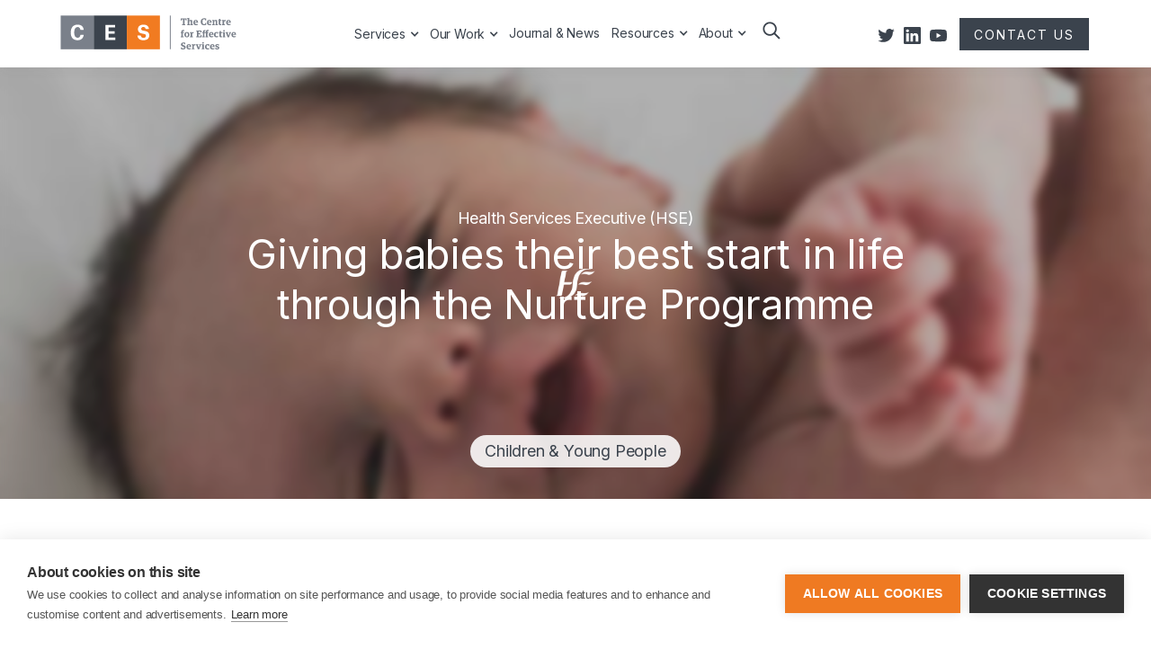

--- FILE ---
content_type: text/html
request_url: https://www.effectiveservices.org/post/giving-babies-their-best-start-in-life-through-the-nurture-programme
body_size: 10988
content:
<!DOCTYPE html><!-- This site was created in Webflow. https://webflow.com --><!-- Last Published: Tue Jan 06 2026 14:52:52 GMT+0000 (Coordinated Universal Time) --><html data-wf-domain="www.effectiveservices.org" data-wf-page="62d51fe449432b05ad1a6ce2" data-wf-site="62d51fe349432b42951a6c54" data-wf-collection="62d51fe449432bad1d1a6cd4" data-wf-item-slug="giving-babies-their-best-start-in-life-through-the-nurture-programme"><head><meta charset="utf-8"/><title>Giving babies their best start in life through the Nurture Programme</title><meta content="CES used implementation science to design, plan and support the HSE to implement a new child health programme aimed at supporting parents before pregnancy and during the first three years of their child’s life. An independent evaluation showed positive feedback from parents and the professionals involved in delivering the Nurture Programme." name="description"/><meta content="Giving babies their best start in life through the Nurture Programme" property="og:title"/><meta content="CES used implementation science to design, plan and support the HSE to implement a new child health programme aimed at supporting parents before pregnancy and during the first three years of their child’s life. An independent evaluation showed positive feedback from parents and the professionals involved in delivering the Nurture Programme." property="og:description"/><meta content="https://cdn.prod.website-files.com/62d51fe449432b803b1a6cd0/62e27f0443e8e17899930f11_5.nurture_opt.jpg" property="og:image"/><meta content="Giving babies their best start in life through the Nurture Programme" property="twitter:title"/><meta content="CES used implementation science to design, plan and support the HSE to implement a new child health programme aimed at supporting parents before pregnancy and during the first three years of their child’s life. An independent evaluation showed positive feedback from parents and the professionals involved in delivering the Nurture Programme." property="twitter:description"/><meta content="https://cdn.prod.website-files.com/62d51fe449432b803b1a6cd0/62e27f0443e8e17899930f11_5.nurture_opt.jpg" property="twitter:image"/><meta property="og:type" content="website"/><meta content="summary_large_image" name="twitter:card"/><meta content="width=device-width, initial-scale=1" name="viewport"/><meta content="Webflow" name="generator"/><link href="https://cdn.prod.website-files.com/62d51fe349432b42951a6c54/css/ces-681add.webflow.shared.20230a120.css" rel="stylesheet" type="text/css" integrity="sha384-ICMKEg1OYdKVKaOv5A6OqbLzH+deFOI0GYNc4Na0+N4h36CzoikZhimfNAkZDZdV" crossorigin="anonymous"/><link href="https://fonts.googleapis.com" rel="preconnect"/><link href="https://fonts.gstatic.com" rel="preconnect" crossorigin="anonymous"/><script src="https://ajax.googleapis.com/ajax/libs/webfont/1.6.26/webfont.js" type="text/javascript"></script><script type="text/javascript">WebFont.load({  google: {    families: ["Inter:regular,500,600,700","Fraunces:regular,500,600,700,800,italic,500italic,600italic,700italic,800italic"]  }});</script><script type="text/javascript">!function(o,c){var n=c.documentElement,t=" w-mod-";n.className+=t+"js",("ontouchstart"in o||o.DocumentTouch&&c instanceof DocumentTouch)&&(n.className+=t+"touch")}(window,document);</script><link href="https://cdn.prod.website-files.com/62d51fe349432b42951a6c54/62d7c07dcddf7ad9c0d72d91_CES_32x32_favicon.png" rel="shortcut icon" type="image/x-icon"/><link href="https://cdn.prod.website-files.com/62d51fe349432b42951a6c54/62d7c083c3a1527c14357927_CES_256x256_favicon.png" rel="apple-touch-icon"/><link href="https://www.effectiveservices.org/post/giving-babies-their-best-start-in-life-through-the-nurture-programme" rel="canonical"/><script async="" src="https://www.googletagmanager.com/gtag/js?id=G-5L04EBHZ7V"></script><script type="text/javascript">window.dataLayer = window.dataLayer || [];function gtag(){dataLayer.push(arguments);}gtag('set', 'developer_id.dZGVlNj', true);gtag('js', new Date());gtag('config', 'G-5L04EBHZ7V');</script><script src="https://www.google.com/recaptcha/api.js" type="text/javascript"></script><script src="https://cdn.cookiehub.eu/c2/b930fae5.js"></script>
<script type="text/javascript">
window.dataLayer = window.dataLayer || [];
function gtag(){dataLayer.push(arguments);}
gtag('consent','default',{'security_storage':'granted','functionality_storage':'denied','personalization_storage':'denied','ad_storage':'denied','ad_user_data':'denied','ad_personalization':'denied','analytics_storage':'denied','wait_for_update':500});
document.addEventListener("DOMContentLoaded", function(event) {
var cpm = {};
window.cookiehub.load(cpm);
});
</script>


<script id="mcjs">!function(c,h,i,m,p){m=c.createElement(h),p=c.getElementsByTagName(h)[0],m.async=1,m.src=i,p.parentNode.insertBefore(m,p)}(document,"script","https://chimpstatic.com/mcjs-connected/js/users/d97aaa75fe26da3b307a69638/c5bd6af2f7c81d4aa621147d0.js");</script>
<style>
  .search-result-item a:after{
        border: 1px solid;
    padding: 3px 10px;
    border-radius: 20px;
    font-size: 15px;
    margin-left: 20px;
    opacity: 0.7;
  }
  .search-result-item a[href*="/journal"]:after{
 content: "Journal";
}
  .search-result-item  a[href*="/post"]:after{
 content: "Work";
}
  
  .rich-text.article a{
    text-decoration: underline !important;
  }
  .jobs-box p{
  margin-bottom: 0px !important;
  }
</style>
<!--<script type="text/javascript">
window.dataLayer = window.dataLayer || [];
function gtag(){dataLayer.push(arguments);}
gtag('consent', 'default', {'ad_storage': 'denied', 'analytics_storage': 'denied', 'wait_for_update': 500});
var cpm = {};
(function(h,u,b){
var d=h.getElementsByTagName("script")[0],e=h.createElement("script");
e.async=true;e.src='https://cookiehub.net/c2/b930fae5.js';
e.onload=function(){u.cookiehub.load(b);};
d.parentNode.insertBefore(e,d);
})(document,window,cpm);
</script>--> <style>
.project-list a{
    padding: 10px 0px;
    background: url(https://cdn.prod.website-files.com/62d51fe349432b42951a6c54/62fe15fe6442a27d67ec762f_document.svg) left center;
    background-repeat: no-repeat;
    padding-left: 40px;
    display: block;
    
}
.overview li{
  padding: 0;
  margin: 0;
  list-style-type: none;
}
.overview ul{
    padding-left: 10px;
}
.overview li{
  background: url('https://cdn.prod.website-files.com/62d51fe349432b42951a6c54/62fe11946282f374599eda2d_ces_arrow_yellow.svg') left center;
  background-repeat: no-repeat;
  padding-top: 4px;
  padding-left: 36px;
  padding-bottom: 6px;
}
blockquote em{
padding-top: 15px;
}
</style></head><body><div data-collapse="medium" data-animation="over-right" data-duration="400" data-w-id="bd6f9588-23b4-f07d-9f3a-b6bd5f4c319c" data-easing="ease" data-easing2="ease" role="banner" class="nav-bar w-nav"><div class="nav-container w-container"><div class="logo-div"><a href="/" class="nav-logo w-inline-block"><img src="https://cdn.prod.website-files.com/62d51fe349432b42951a6c54/62e8e3bfdfeb89ce9e1e925a_CES_logo_2022.svg" width="280" height="Auto" alt="" class="logo"/></a></div><nav role="navigation" class="nav-content w-nav-menu"><div class="nav-menu"><div data-hover="true" data-delay="0" class="mega-menu our-work-new hide-on-mobile w-dropdown"><div class="dropdown-toggle-mobile w-dropdown-toggle"><div class="text-block-13">Services</div><div class="icon-2 w-icon-dropdown-toggle"></div></div><nav class="our-work-dropdown searchouter grey w-dropdown-list"><div class="service-dropdown"><div><h4 class="marg-bottom-0">Services</h4><div class="our-work-sub">Supporting research and policy</div><a href="/services" class="arrowlink">View all</a></div><ul role="list" class="dervice-list"><li class="service-menu"><a href="/services/research-and-evaluation" class="service-link w-inline-block"><h4 class="service-title">Research &amp; Evaluation</h4><div class="service-subtext">Evidence-based research and evaluation</div></a></li><li class="service-menu"><a href="/services/policy-development" class="w-inline-block"><h4 class="service-title">Policy Development</h4><div class="service-subtext">Delivering and translating evidence to inform policy</div></a></li><li class="service-menu"><a href="/services/facilitation-and-problem-solving" class="w-inline-block"><h4 class="service-title">Facilitation &amp; Problem Solving</h4><div class="service-subtext">Providing facilitation support to public sector organisations</div></a></li><li class="service-menu"><a href="/services/programme-and-change-management" class="w-inline-block"><h4 class="service-title">Programme &amp; Change Management</h4><div class="service-subtext">Assisting large organisations to implement and manage change</div></a></li><li class="service-menu"><a href="/services/implementation" class="w-inline-block"><h4 class="service-title">Implementation</h4><div class="service-subtext">Enabling better implementation of policies and services</div></a></li><li class="service-menu"><a href="/training-and-events" class="w-inline-block"><h4 class="service-title">Training</h4><div class="service-subtext">Customised training to teams in the public and not for profit sector.</div></a></li></ul></div></nav></div><div data-hover="true" data-delay="0" class="mega-menu our-work-new hide-on-mobile w-dropdown"><div class="dropdown-toggle-mobile w-dropdown-toggle"><div class="text-block-13">Our Work</div><div class="icon-2 w-icon-dropdown-toggle"></div></div><nav class="our-work-dropdown searchouter grey w-dropdown-list"><div class="div-block-23"><div><h4 class="marg-bottom-0">Our Work</h4><div class="our-work-sub">Driving change for good across sectors</div><a href="/work" class="arrowlink">View all</a></div><div class="w-dyn-list"><div role="list" class="w-dyn-items w-row"><div role="listitem" class="w-dyn-item w-col w-col-6"><a href="/impact-areas/health-and-social-care" class="impact-area-menu w-inline-block"><div class="text-block-20">Health and Social Care</div></a></div><div role="listitem" class="w-dyn-item w-col w-col-6"><a href="/impact-areas/academic-collaboration" class="impact-area-menu w-inline-block"><div class="text-block-20">Academic Collaboration</div></a></div><div role="listitem" class="w-dyn-item w-col w-col-6"><a href="/impact-areas/community-and-voluntary-sector" class="impact-area-menu w-inline-block"><div class="text-block-20">Community and Voluntary Sector</div></a></div><div role="listitem" class="w-dyn-item w-col w-col-6"><a href="/impact-areas/education" class="impact-area-menu w-inline-block"><div class="text-block-20">Education</div></a></div><div role="listitem" class="w-dyn-item w-col w-col-6"><a href="/impact-areas/public-policy" class="impact-area-menu w-inline-block"><div class="text-block-20">Public Policy</div></a></div><div role="listitem" class="w-dyn-item w-col w-col-6"><a href="/impact-areas/leadership-reform" class="impact-area-menu w-inline-block"><div class="text-block-20">Leadership &amp; Reform</div></a></div><div role="listitem" class="w-dyn-item w-col w-col-6"><a href="/impact-areas/all-island-collaboration" class="impact-area-menu w-inline-block"><div class="text-block-20">All-island collaboration</div></a></div><div role="listitem" class="w-dyn-item w-col w-col-6"><a href="/impact-areas/family-parenting" class="impact-area-menu w-inline-block"><div class="text-block-20">Family &amp; Parenting</div></a></div><div role="listitem" class="w-dyn-item w-col w-col-6"><a href="/impact-areas/children-and-young-people" class="impact-area-menu w-inline-block"><div class="text-block-20">Children and Young People</div></a></div><div role="listitem" class="w-dyn-item w-col w-col-6"><a href="/impact-areas/justice" class="impact-area-menu w-inline-block"><div class="text-block-20">Justice</div></a></div></div></div><div class="w-dyn-list"><div role="list" class="w-dyn-items"><div role="listitem" class="collection-item-7 w-dyn-item"><a href="/post/creating-connections-across-the-public-service-in-ireland-and-northern-ireland" class="menu-card-outer shadow w-inline-block"><div class="latest-tag"><div>Latest</div></div><img width="300" alt="Implementation Network: Creating public service connections in Ireland and Northern Ireland" src="https://cdn.prod.website-files.com/62d51fe449432b803b1a6cd0/653a5914e034ed5aa984d93d_photos%20for%20website_audience2.jpg" sizes="100vw" srcset="https://cdn.prod.website-files.com/62d51fe449432b803b1a6cd0/653a5914e034ed5aa984d93d_photos%20for%20website_audience2-p-500.jpg 500w, https://cdn.prod.website-files.com/62d51fe449432b803b1a6cd0/653a5914e034ed5aa984d93d_photos%20for%20website_audience2.jpg 660w" class="menu-card"/><div class="manu-card-box"><div>Implementation Network: Creating public service connections in Ireland and Northern Ireland</div></div></a></div></div></div></div></nav></div><div data-hover="false" data-delay="0" class="mega-menu-mobile w-dropdown"><div class="dropdown-toggle-mobile w-dropdown-toggle"><div class="text-block-13">Impact Areas</div><div class="icon-2 w-icon-dropdown-toggle"></div></div><nav class="custom-mobile-drop w-dropdown-list"><div class="mobile-work-dropdown"><div class="mobile-collection-list w-dyn-list"><div role="list" class="collection-list-2 w-dyn-items"><div role="listitem" class="mobile-services w-dyn-item"><a href="/impact-areas/health-and-social-care" class="impact-area-menu w-inline-block"><div class="text-block-19">Health and Social Care</div></a></div><div role="listitem" class="mobile-services w-dyn-item"><a href="/impact-areas/academic-collaboration" class="impact-area-menu w-inline-block"><div class="text-block-19">Academic Collaboration</div></a></div><div role="listitem" class="mobile-services w-dyn-item"><a href="/impact-areas/community-and-voluntary-sector" class="impact-area-menu w-inline-block"><div class="text-block-19">Community and Voluntary Sector</div></a></div><div role="listitem" class="mobile-services w-dyn-item"><a href="/impact-areas/education" class="impact-area-menu w-inline-block"><div class="text-block-19">Education</div></a></div><div role="listitem" class="mobile-services w-dyn-item"><a href="/impact-areas/public-policy" class="impact-area-menu w-inline-block"><div class="text-block-19">Public Policy</div></a></div><div role="listitem" class="mobile-services w-dyn-item"><a href="/impact-areas/leadership-reform" class="impact-area-menu w-inline-block"><div class="text-block-19">Leadership &amp; Reform</div></a></div><div role="listitem" class="mobile-services w-dyn-item"><a href="/impact-areas/all-island-collaboration" class="impact-area-menu w-inline-block"><div class="text-block-19">All-island collaboration</div></a></div><div role="listitem" class="mobile-services w-dyn-item"><a href="/impact-areas/family-parenting" class="impact-area-menu w-inline-block"><div class="text-block-19">Family &amp; Parenting</div></a></div><div role="listitem" class="mobile-services w-dyn-item"><a href="/impact-areas/children-and-young-people" class="impact-area-menu w-inline-block"><div class="text-block-19">Children and Young People</div></a></div><div role="listitem" class="mobile-services w-dyn-item"><a href="/impact-areas/justice" class="impact-area-menu w-inline-block"><div class="text-block-19">Justice</div></a></div></div></div></div></nav></div><a href="/work" class="nav-link min-80 show-on-mobile w-nav-link">Our Work</a><a href="/services" class="nav-link min-80 show-on-mobile w-nav-link">Services</a><a href="/journal" class="nav-link min-80 w-nav-link">Journal &amp; News</a><div data-hover="true" data-delay="0" class="dropdown-2 w-dropdown"><div class="dropdown-toggle-mobile w-dropdown-toggle"><div class="icon-2 w-icon-dropdown-toggle"></div><div class="text-block-13">Resources</div></div><nav class="our-work-dropdown w-dropdown-list"><a href="/resources" class="dropdown-link w-dropdown-link">CES Guides</a><a href="https://effectiveservices.notion.site/" target="_blank" class="dropdown-link w-dropdown-link">Resource Database</a></nav></div><div data-hover="true" data-delay="0" class="dropdown-2 w-dropdown"><div class="dropdown-toggle-mobile w-dropdown-toggle"><div class="icon-2 w-icon-dropdown-toggle"></div><div class="text-block-13">About</div></div><nav class="our-work-dropdown w-dropdown-list"><a href="/about" class="dropdown-link w-dropdown-link">About CES</a><a href="/our-team" class="dropdown-link w-dropdown-link">Our Team</a><a href="/careers" class="dropdown-link w-dropdown-link">Careers</a><a href="/corporate-reports" class="dropdown-link w-dropdown-link">Corporate Reports</a></nav></div><a href="/about" class="nav-link show-on-mobile w-nav-link">About CES</a><a href="/our-team" class="nav-link show-on-mobile w-nav-link">Our Team</a><a href="/corporate-reports" class="nav-link show-on-mobile w-nav-link">Reviews/Reports</a><a href="/careers" class="nav-link show-on-mobile w-nav-link">Careers</a><div data-hover="false" data-delay="0" class="mega-menu w-dropdown"><div class="dropdown-toggle-mobile mr-0 w-dropdown-toggle"><img src="https://cdn.prod.website-files.com/62d51fe349432b42951a6c54/65d4b204693929f499026fd2_search_3.svg" loading="lazy" width="20" height="20" alt=""/></div><nav class="our-work-dropdown searchouter w-dropdown-list"><form action="/search" class="search-modal w-form"><div class="div-block-19"><input class="search-input w-input" maxlength="256" name="query" placeholder="Search…" type="search" id="search" required=""/><div class="search-spacer"></div><input type="submit" class="search-button button w-button" value="Search"/></div></form></nav></div></div><div class="social-grid header-socials"><a href="https://twitter.com/effectiveserv?lang=en" target="_blank" class="social-link w-inline-block"><img src="https://cdn.prod.website-files.com/62d51fe349432b42951a6c54/65d4bd0982cb15683ca3a7ee_Twitter.svg" loading="lazy" alt="" class="social-link-icon header-social-icon"/></a><a href="https://tw.linkedin.com/company/centre-for-effective-services" target="_blank" class="social-link w-inline-block"><img src="https://cdn.prod.website-files.com/62d51fe349432b42951a6c54/65d4bd095d272c25952d89ec_linkedin.svg" loading="lazy" alt="" class="social-link-icon header-social-icon"/></a><a href="https://www.youtube.com/channel/UCzyz3pX0ishgphJBtHnKyYQ/playlists?app=desktop" target="_blank" class="social-link w-inline-block"><img src="https://cdn.prod.website-files.com/62d51fe349432b42951a6c54/65d4bd09b75bdec641cbd545_youtube.svg" loading="lazy" alt="" class="social-link-icon header-social-icon"/></a></div><form action="/search" class="search-2 w-form"><input class="search-input-2 w-input" maxlength="256" name="query" placeholder="Search…" type="search" id="search-2" required=""/><input type="submit" class="search-button-with-icon w-button" value="Search"/></form><a href="/contact" class="nav-link primary nav-button w-button">CONTACT US</a></nav><div class="menu-button w-nav-button"><img src="https://cdn.prod.website-files.com/62d51fe349432b42951a6c54/62d51fe449432b31431a6cf5_Grey%20Hamburger%20Icon.svg" loading="lazy" width="24" alt="" class="menu-icon"/></div></div></div><section class="service-section"><img src="https://cdn.prod.website-files.com/62d51fe449432b803b1a6cd0/62e27f0443e8e17899930f11_5.nurture_opt.jpg" loading="lazy" alt="" sizes="100vw" srcset="https://cdn.prod.website-files.com/62d51fe449432b803b1a6cd0/62e27f0443e8e17899930f11_5.nurture_opt-p-500.jpg 500w, https://cdn.prod.website-files.com/62d51fe449432b803b1a6cd0/62e27f0443e8e17899930f11_5.nurture_opt.jpg 660w" class="image-8"/><div class="w-layout-blockcontainer project-container w-container"><div class="container project-title-container"><div class="white mb-5 project-sub">Health Services Executive (HSE) </div><h1 class="white h1 project-title">Giving babies their best start in life through the Nurture Programme</h1></div><a href="#" class="impact-area w-inline-block"><div>Children &amp; Young People</div></a><img src="https://cdn.prod.website-files.com/62d51fe449432b803b1a6cd0/66840e64253e755bbc0e5387_HSE_white_smaller.png" loading="lazy" alt="" class="project-logo-top"/></div></section><div class="section no-top-padding"><div class="container w-container"><div class="text-box _750px centered project-body"><h3>Overview</h3><p class="paragraph medium">CES used implementation science to design, plan and support the HSE to implement a new child health programme aimed at supporting parents before pregnancy and during the first three years of their child’s life. An independent evaluation showed positive feedback from parents and the professionals involved in delivering the Nurture Programme. </p><div class="overview w-dyn-bind-empty w-richtext"></div><div class="rich-text w-richtext"><h3>The challenge<br/></h3><p>The first three years of a child’s life lay the foundation for their health, development and future. During this time parents engage with many different professionals and services. Professional development, consistent public information messages and standard approaches benefit practitioners, parents and babies. Through funding from philanthropy, the Health Service Executive (HSE) engaged CES and the Katharine Howard Foundation to help design and deliver the Nurture Programme. The programme aimed to support parents before, during and after their pregnancy through standardised practice in universal child health and wellbeing services. </p><p>‍</p><h3>What we did<br/></h3><p><strong>Understand the challenge</strong></p><p>The team began by gathering evidence from a wide range of perspectives and subject areas to inform decision making on the programme. They produced rapid evidence reviews, facilitated workshops, and designed consultations with professionals and parents.  </p><p><strong>Design the approach </strong></p><p>Understanding that the views of parents, providers and professionals were essential to success, CES helped to conduct and analyse extensive consultation with those delivering on the service, along with parents using it. Over 4,000 parents were consulted through surveys and focus groups, taking account of a wide range of factors including education, culture and literacy.  </p><blockquote>&quot;Implementation science was overwhelmingly considered to be a beneficial framework. It was appreciated for being stage-based, focusing attention on change enablers, drivers and barriers within the HSE…&quot;<br/></blockquote><p><em>(Process Evaluation of the Nurture Programme, Quality Matters)</em></p><p><em>‍</em><br/></p><p>Throughout the design and implementation of the programme we drew from our knowledge of Implementation Science. Implementation teams are widely recognised as enabling implementation of large programmes like the Nurture Programme. With help from CES, six implementation teams were established, involving over 100 professionals from the child health workforce, bringing together skills in everything from public health nursing to midwifery and knowledge and communications. <br/></p><p>The team supported implementation of the programme through the teams and also helped plan sustainability. </p><p><strong>Supporting progress</strong></p><p>CES worked with the programme over a five-year period. Consultations with professionals and service users took part at different stages, not just at the beginning. Staff engagement was critical to introducing new approaches and tools, to embed and make them sustainable. Professional training and usability testing helped to demonstrate a wider commitment to staff engagement and encourage buy in.  </p><h3>The impact </h3><p>The Nurture Programme was evaluated by Quality Matters together with Dublin City University. The evaluation showed a positive impact from the Programme, for example better information for parents, more consistency across services and the quality of antenatal education was reported to have improved. The Nurture Programme won the ‘Improving Our Children’s Health’ category at the 2020 Health Service Excellence Awards.<br/></p><p>In addition, a process evaluation of the Programme was conducted to capture and share learning from the introduction of a large-scale health programme with other service providers. <br/></p><p>The work of Nurture will continue to be implemented and further developed as part of the HSE’s <a href="https://www.hse.ie/eng/about/who/healthwellbeing/our-priority-programmes/child-health-and-wellbeing/national-healthy-childhood-programmenew.html">National Healthy Childhood Programme</a>.</p><p>Further resources and information is available <a href="https://effectiveservices.notion.site/Resources-from-the-Nurture-Programme-8aeb63f80e4f43a8a2dd872c3b42744a">here.</a></p></div></div></div><div class="sticky-banner"><h3 class="chat-heading">Want to have a chat?</h3><a href="/contact" class="button spread mb-0 chat-button w-button">Get in touch</a></div></div><div class="section pt-0"><div class="container w-container"><div class="container p-0 mb-50"><div class="max-w-70"><h2>The Team</h2></div><div class="max-w-70"><div class="w-richtext"><p>The CES Nurture Programme combined practitioner expertise with implementation science expertise.  </p><p>‍</p><p>To speak to our team about this work contact us <a href="https://www.effectiveservices.org/contact"><strong>here</strong></a></p></div></div></div></div><div class="container team-container w-container"><div class="w-dyn-list"><div role="list" class="marg-top-20px w-dyn-items w-row"><div role="listitem" class="team-member-outer w-dyn-item w-col w-col-3"><a href="/team/majella-mccloskey" class="w-inline-block"><div class="team-member"><div class="team-member-image w-condition-invisible"></div><img src="https://cdn.prod.website-files.com/62d51fe449432b803b1a6cd0/630cc4b24373863eca66e3dd_Majella_McCloskey.jpg" loading="lazy" alt="" sizes="(max-width: 479px) 60px, (max-width: 1279px) 180px, 220px" srcset="https://cdn.prod.website-files.com/62d51fe449432b803b1a6cd0/630cc4b24373863eca66e3dd_Majella_McCloskey-p-500.jpg 500w, https://cdn.prod.website-files.com/62d51fe449432b803b1a6cd0/630cc4b24373863eca66e3dd_Majella_McCloskey.jpg 946w" class="team-member-image"/><div class="team-text-div"><h4 class="team-member-title">Majella McCloskey</h4><div class="p2 team">Director, Evidence Informed Policy and Communities</div></div></div></a></div></div></div></div><div class="container team-container w-container"><div class="mb-50"><div class="max-w-70"><h3 class="heading-15">Want to work with a team like this?</h3></div><a href="/book-demo" class="button spread w-button">Book a consultation</a></div></div></div><section class="section-6"><div class="container pad-bot-50"><div class="project-details"><div class="mb-50 prtnership"><div class="max-w-70"></div><div class="max-w-70"></div><div>In partnership with</div><h2>HSE</h2><div class="field-spacer"></div><img src="https://cdn.prod.website-files.com/62d51fe449432b803b1a6cd0/66840e69c5c8880dc61f6d10_HSE_colour_smaller.png" loading="lazy" alt="" class="project-logo-big"/></div><div class="mb-50 prtnership"><div class="max-w-70"></div><div class="max-w-70"></div><div>Services</div><h3 class="lighter">Research and Evaluation
Implementation</h3></div></div></div></section><section class="light-grey"><div class="w-layout-blockcontainer container light-grey resource-project-container w-condition-invisible w-container"><div><h2>Resources</h2><div class="resources w-dyn-bind-empty w-richtext"></div></div><div class="spacer"></div><div class="resource-block background-white"><h2 class="heading-6">Resource Library</h2><div class="knowledge-textbox-height">We curate a growing library of useful, usable tools, reports and case studies in our Notion database. Explore resources.effectiveservices.org</div><a href="https://effectiveservices.notion.site/CES-Resources-faa11f505ddf418e964a806c0f04e0ae" class="button outline spread w-button">Explore Resources ↗</a></div></div></section><div class="section light-grey"><div class="container w-container"><div class="container p-0 mb-50"><div class="max-w-70"></div><div class="max-w-70"></div><div>Children &amp; Young People</div><h2>Related Case Studies</h2><div class="field-spacer"></div></div><div class="w-dyn-list"><div role="list" class="w-dyn-items w-row"><div role="listitem" class="w-dyn-item w-col w-col-6"><a href="/post/improving-the-covid-19-community-testing-service" class="card w-inline-block"><img alt="Improving the COVID-19 Community Testing Service" src="https://cdn.prod.website-files.com/62d51fe449432b803b1a6cd0/6605514571c5df7de980caaf_Covid%20project.jpg" sizes="(max-width: 479px) 87vw, (max-width: 767px) 90vw, (max-width: 991px) 46vw, (max-width: 1279px) 44vw, 555px" srcset="https://cdn.prod.website-files.com/62d51fe449432b803b1a6cd0/6605514571c5df7de980caaf_Covid%20project-p-500.jpg 500w, https://cdn.prod.website-files.com/62d51fe449432b803b1a6cd0/6605514571c5df7de980caaf_Covid%20project.jpg 660w" class="card-thumbnail"/><div class="project-category"><div>Health &amp; Social Care</div></div><div class="card-text-box"><h4>Improving the COVID-19 Community Testing Service</h4><img src="https://cdn.prod.website-files.com/62d51fe449432b803b1a6cd0/66840e69c5c8880dc61f6d10_HSE_colour_smaller.png" loading="lazy" alt="" class="project-logo"/><div class="paragraph small p-absolute">Learn More</div></div><div class="card-text-box new-height w-condition-invisible"><h4>Improving the COVID-19 Community Testing Service</h4><div class="paragraph small p-absolute">Learn More</div></div></a></div><div role="listitem" class="w-dyn-item w-col w-col-6"><a href="/post/requirements-gathering-for-sharing-the-vision-irelands-mental-health-policy" class="card w-inline-block"><img alt="Requirements gathering for Sharing the Vision – Ireland&#x27;s mental health policy" src="https://cdn.prod.website-files.com/62d51fe449432b803b1a6cd0/68b6c1aeb930d82a652ca583_mental%20health%20sharing%20the%20vision.png" sizes="(max-width: 479px) 87vw, (max-width: 767px) 90vw, (max-width: 991px) 46vw, (max-width: 1279px) 44vw, 555px" srcset="https://cdn.prod.website-files.com/62d51fe449432b803b1a6cd0/68b6c1aeb930d82a652ca583_mental%20health%20sharing%20the%20vision-p-500.png 500w, https://cdn.prod.website-files.com/62d51fe449432b803b1a6cd0/68b6c1aeb930d82a652ca583_mental%20health%20sharing%20the%20vision.png 660w" class="card-thumbnail"/><div class="project-category"><div>Health &amp; Social Care</div></div><div class="card-text-box"><h4>Requirements gathering for Sharing the Vision – Ireland&#x27;s mental health policy</h4><img src="https://cdn.prod.website-files.com/62d51fe449432b803b1a6cd0/66840e69c5c8880dc61f6d10_HSE_colour_smaller.png" loading="lazy" alt="" class="project-logo"/><div class="paragraph small p-absolute">Learn More</div></div><div class="card-text-box new-height w-condition-invisible"><h4>Requirements gathering for Sharing the Vision – Ireland&#x27;s mental health policy</h4><div class="paragraph small p-absolute">Learn More</div></div></a></div><div role="listitem" class="w-dyn-item w-col w-col-6"><a href="/post/translating-evidence" class="card w-inline-block"><img alt="Translating Evidence for Practitioners working with Children and Families " src="https://cdn.prod.website-files.com/62d51fe449432b803b1a6cd0/66e95e21d0028d8f1ca5928e_access1.jpg" sizes="(max-width: 479px) 87vw, (max-width: 767px) 90vw, (max-width: 991px) 46vw, (max-width: 1279px) 44vw, 555px" srcset="https://cdn.prod.website-files.com/62d51fe449432b803b1a6cd0/66e95e21d0028d8f1ca5928e_access1-p-500.jpg 500w, https://cdn.prod.website-files.com/62d51fe449432b803b1a6cd0/66e95e21d0028d8f1ca5928e_access1.jpg 660w" class="card-thumbnail"/><div class="project-category"><div>Children &amp; Young People</div></div><div class="card-text-box"><h4>Translating Evidence for Practitioners working with Children and Families </h4><img src="https://cdn.prod.website-files.com/62d51fe449432b803b1a6cd0/66840dcb253e755bbc0d8f66_ces%20logo.png" loading="lazy" alt="" class="project-logo"/><div class="paragraph small p-absolute">Learn More</div></div><div class="card-text-box new-height w-condition-invisible"><h4>Translating Evidence for Practitioners working with Children and Families </h4><div class="paragraph small p-absolute">Learn More</div></div></a></div><div role="listitem" class="w-dyn-item w-col w-col-6"><a href="/post/52-evaluations-ten-years-of-services-for-children-and-young-people" class="card w-inline-block"><img alt="52 evaluations, Ten years of learning for children and young people " src="https://cdn.prod.website-files.com/62d51fe449432b803b1a6cd0/632ac0371d63f507f2e0940e_10.PEII2.jpg" sizes="(max-width: 479px) 87vw, (max-width: 767px) 90vw, (max-width: 991px) 46vw, (max-width: 1279px) 44vw, 555px" srcset="https://cdn.prod.website-files.com/62d51fe449432b803b1a6cd0/632ac0371d63f507f2e0940e_10.PEII2-p-500.jpg 500w, https://cdn.prod.website-files.com/62d51fe449432b803b1a6cd0/632ac0371d63f507f2e0940e_10.PEII2.jpg 660w" class="card-thumbnail"/><div class="project-category"><div>Children &amp; Young People</div></div><div class="card-text-box"><h4>52 evaluations, Ten years of learning for children and young people </h4><img src="https://cdn.prod.website-files.com/62d51fe449432b803b1a6cd0/66840dcb253e755bbc0d8f66_ces%20logo.png" loading="lazy" alt="" class="project-logo"/><div class="paragraph small p-absolute">Learn More</div></div><div class="card-text-box new-height w-condition-invisible"><h4>52 evaluations, Ten years of learning for children and young people </h4><div class="paragraph small p-absolute">Learn More</div></div></a></div><div role="listitem" class="w-dyn-item w-col w-col-6"><a href="/post/foster-care-service" class="card w-inline-block"><img alt="Evaluating the Effectiveness of the Improving Educational Attainment and Achievement of Looked After Children in Foster Care Service  " src="https://cdn.prod.website-files.com/62d51fe449432b803b1a6cd0/6683d07504ab97de8e959ac8_fostering%20image.png" sizes="(max-width: 479px) 87vw, (max-width: 767px) 90vw, (max-width: 991px) 46vw, (max-width: 1279px) 44vw, 555px" srcset="https://cdn.prod.website-files.com/62d51fe449432b803b1a6cd0/6683d07504ab97de8e959ac8_fostering%20image-p-500.png 500w, https://cdn.prod.website-files.com/62d51fe449432b803b1a6cd0/6683d07504ab97de8e959ac8_fostering%20image.png 660w" class="card-thumbnail"/><div class="project-category"><div>Education</div></div><div class="card-text-box"><h4>Evaluating the Effectiveness of the Improving Educational Attainment and Achievement of Looked After Children in Foster Care Service  </h4><img src="https://cdn.prod.website-files.com/62d51fe449432b803b1a6cd0/6683cda0a376b30130144f6f_health%20and%20social%20care%20logo.png" loading="lazy" alt="" class="project-logo"/><div class="paragraph small p-absolute">Learn More</div></div><div class="card-text-box new-height w-condition-invisible"><h4>Evaluating the Effectiveness of the Improving Educational Attainment and Achievement of Looked After Children in Foster Care Service  </h4><div class="paragraph small p-absolute">Learn More</div></div></a></div><div role="listitem" class="w-dyn-item w-col w-col-6"><a href="/post/evaluation-of-the-better-start-quality-development-service" class="card w-inline-block"><img alt="Evaluation of the Better Start Quality Development Service  " src="https://cdn.prod.website-files.com/62d51fe449432b803b1a6cd0/67b48e89c041b7fc8007c094_STAR.png" sizes="(max-width: 479px) 87vw, (max-width: 767px) 90vw, (max-width: 991px) 46vw, (max-width: 1279px) 44vw, 555px" srcset="https://cdn.prod.website-files.com/62d51fe449432b803b1a6cd0/67b48e89c041b7fc8007c094_STAR-p-500.png 500w, https://cdn.prod.website-files.com/62d51fe449432b803b1a6cd0/67b48e89c041b7fc8007c094_STAR.png 660w" class="card-thumbnail"/><div class="project-category"><div>Children &amp; Young People</div></div><div class="card-text-box"><h4>Evaluation of the Better Start Quality Development Service  </h4><img src="https://cdn.prod.website-files.com/62d51fe449432b803b1a6cd0/6798ad4f27aa30e4ba8c95df_dceidy%20logo.png" loading="lazy" alt="" sizes="(max-width: 991px) 130px, 170px" srcset="https://cdn.prod.website-files.com/62d51fe449432b803b1a6cd0/6798ad4f27aa30e4ba8c95df_dceidy%20logo-p-500.png 500w, https://cdn.prod.website-files.com/62d51fe449432b803b1a6cd0/6798ad4f27aa30e4ba8c95df_dceidy%20logo-p-800.png 800w, https://cdn.prod.website-files.com/62d51fe449432b803b1a6cd0/6798ad4f27aa30e4ba8c95df_dceidy%20logo-p-1080.png 1080w, https://cdn.prod.website-files.com/62d51fe449432b803b1a6cd0/6798ad4f27aa30e4ba8c95df_dceidy%20logo-p-1600.png 1600w, https://cdn.prod.website-files.com/62d51fe449432b803b1a6cd0/6798ad4f27aa30e4ba8c95df_dceidy%20logo.png 2409w" class="project-logo"/><div class="paragraph small p-absolute">Learn More</div></div><div class="card-text-box new-height w-condition-invisible"><h4>Evaluation of the Better Start Quality Development Service  </h4><div class="paragraph small p-absolute">Learn More</div></div></a></div><div role="listitem" class="w-dyn-item w-col w-col-6"><a href="/post/supporting-traveller-and-roma-children-an-evaluation" class="card w-inline-block"><img alt="Supporting Traveller and Roma Children – An Evaluation   " src="https://cdn.prod.website-files.com/62d51fe449432b803b1a6cd0/67b5f71be4d007f91f982b32_school.png" sizes="(max-width: 479px) 87vw, (max-width: 767px) 90vw, (max-width: 991px) 46vw, (max-width: 1279px) 44vw, 555px" srcset="https://cdn.prod.website-files.com/62d51fe449432b803b1a6cd0/67b5f71be4d007f91f982b32_school-p-500.png 500w, https://cdn.prod.website-files.com/62d51fe449432b803b1a6cd0/67b5f71be4d007f91f982b32_school.png 660w" class="card-thumbnail"/><div class="project-category"><div>Education</div></div><div class="card-text-box"><h4>Supporting Traveller and Roma Children – An Evaluation   </h4><img src="https://cdn.prod.website-files.com/62d51fe449432b803b1a6cd0/67b33aa79b3c811855aace1d_csm_Department_of_Education_Standard_d8a9aeaec5.png" loading="lazy" alt="" sizes="(max-width: 991px) 130px, 170px" srcset="https://cdn.prod.website-files.com/62d51fe449432b803b1a6cd0/67b33aa79b3c811855aace1d_csm_Department_of_Education_Standard_d8a9aeaec5-p-500.png 500w, https://cdn.prod.website-files.com/62d51fe449432b803b1a6cd0/67b33aa79b3c811855aace1d_csm_Department_of_Education_Standard_d8a9aeaec5-p-800.png 800w, https://cdn.prod.website-files.com/62d51fe449432b803b1a6cd0/67b33aa79b3c811855aace1d_csm_Department_of_Education_Standard_d8a9aeaec5.png 1074w" class="project-logo"/><div class="paragraph small p-absolute">Learn More</div></div><div class="card-text-box new-height w-condition-invisible"><h4>Supporting Traveller and Roma Children – An Evaluation   </h4><div class="paragraph small p-absolute">Learn More</div></div></a></div></div></div><div class="spacer _24"></div></div></div><div class="footer"><div class="footer-container w-container"><div class="w-layout-grid footer-grid"><div id="w-node-b66374b8-a69d-2cb6-3980-23c2cf3fcb8a-cf3fcb86" class="footer-logo-box"><a data-ix="logo" href="/" class="footer-logo w-nav-brand"><img src="https://cdn.prod.website-files.com/62d51fe349432b42951a6c54/62d57b9700f3e827c5ae6f32_ces_logo_white.svg" width="Auto" alt="CES home logo" class="image-5"/><div class="field-spacer"></div></a><p class="footer-text">CES is fully compliant with the Charities Governance Code</p><div class="field-spacer"></div><p class="footer-text">Company registration number 451580. <br/>Charity number 19438. <br/>Registered charity number 20076252.</p><div class="field-spacer"></div><p class="footer-text"><a href="mailto:newprojects@effectiveservices.org" class="white">Contact Us<br/></a><a href="/careers" class="white">Careers</a></p><div class="spacer _48"></div></div><div class="footer-links-container hide-when-small"></div><div class="footer-links-container"><h5 class="footer-header">CES Dublin Office</h5><div class="footer-text">27 Fitzwilliam Street Upper,<br/>Dublin 2,<br/>D02 TP23</div><div class="footer-text">+353 (0) 1 416 0500</div><div class="field-spacer"></div><h5 class="footer-header">CES Belfast Office</h5><div class="footer-text">Glandore, Arthur House<br/>41 Arthur Street<br/>Belfast<br/>BT1 4GB</div><div class="footer-text">+44 (0) 2890 64 8362</div><div class="field-spacer"></div><div class="field-spacer"></div><div class="field-spacer"></div><div class="field-spacer"></div><div class="field-spacer"></div><div class="field-spacer"></div><div class="field-spacer"></div></div><div id="w-node-_32f30c02-3be8-5b74-37a8-a671b034e6d6-cf3fcb86" class="text-box _400px"><h5 class="footer-header">Mailing List</h5><p class="footer-text">Sign up for the latest news, company updates and career opportunities.</p><div class="email-form w-form"><form id="wf-form-Footer-Subscribe-Form" name="wf-form-Footer-Subscribe-Form" data-name="Footer Subscribe Form" method="get" class="email-form" data-wf-page-id="62d51fe449432b05ad1a6ce2" data-wf-element-id="4a954713-5f52-e8a3-d1a3-b18b59b85b50"><div class="email-subscribe"></div></form><div class="form-success dark w-form-done"><div>You&#x27;re all signed up.</div></div><div class="w-form-fail"><div>Oops! Something went wrong while submitting the form.</div></div></div><a href="https://effectiveservices.us19.list-manage.com/subscribe?u=d97aaa75fe26da3b307a69638&amp;id=293e06747d" class="button outline spread white smaller w-button">Email Signup</a></div></div><div class="spacer _64"></div><div class="lower-footer-grid"><div class="div-block-15"><div class="footer-text opacity-05"><a href="/privacy-policy" class="white">Privacy Policy</a></div><div class="footer-text opacity-05"><a href="/ces-complaints-policy" class="white">Complaints Policy</a></div><div class="footer-text opacity-05"><a href="https://cdn.prod.website-files.com/62d51fe349432b42951a6c54/6720b5bdfac3f4cfc413e40f_Child-Safeguarding-Statement-Oct24.pdf" class="white">Child Safeguarding Statement</a></div></div><div id="w-node-_37d13e64-de06-edf8-ab96-0ddb1cc90034-cf3fcb86" class="footer-social-section"><div class="social-grid"><a href="https://twitter.com/effectiveserv?lang=en" target="_blank" class="social-link w-inline-block"><img src="https://cdn.prod.website-files.com/62d51fe349432b42951a6c54/62e1019647918b8c3bdfeb45_CEStwitter.svg" loading="lazy" alt="" class="social-link-icon"/></a><a href="https://tw.linkedin.com/company/centre-for-effective-services" target="_blank" class="social-link w-inline-block"><img src="https://cdn.prod.website-files.com/62d51fe349432b42951a6c54/62e10196589d9a2f3cb9b236_CESLinkedin.svg" loading="lazy" alt="" class="social-link-icon"/></a><a href="https://www.youtube.com/channel/UCzyz3pX0ishgphJBtHnKyYQ/playlists?app=desktop" target="_blank" class="social-link w-inline-block"><img src="https://cdn.prod.website-files.com/62d51fe349432b42951a6c54/63033f4c5d30ca4fab1db7ab_youtube.svg" loading="lazy" alt="" class="social-link-icon"/></a></div></div></div></div></div><script src="https://d3e54v103j8qbb.cloudfront.net/js/jquery-3.5.1.min.dc5e7f18c8.js?site=62d51fe349432b42951a6c54" type="text/javascript" integrity="sha256-9/aliU8dGd2tb6OSsuzixeV4y/faTqgFtohetphbbj0=" crossorigin="anonymous"></script><script src="https://cdn.prod.website-files.com/62d51fe349432b42951a6c54/js/webflow.schunk.36b8fb49256177c8.js" type="text/javascript" integrity="sha384-4abIlA5/v7XaW1HMXKBgnUuhnjBYJ/Z9C1OSg4OhmVw9O3QeHJ/qJqFBERCDPv7G" crossorigin="anonymous"></script><script src="https://cdn.prod.website-files.com/62d51fe349432b42951a6c54/js/webflow.schunk.9b60cbcd3a266f29.js" type="text/javascript" integrity="sha384-7gvvOIMi8edVxNDnh0/xWCk1h9/V0tGOHT5swTEsRMU8n47M0x+diUDYoyPiwbrm" crossorigin="anonymous"></script><script src="https://cdn.prod.website-files.com/62d51fe349432b42951a6c54/js/webflow.bf1897e4.7e3f106d9b2d8b87.js" type="text/javascript" integrity="sha384-/AY+TlZZvyf+b4ahOhgpvFc1cvFUqtud/PAm4++ha+fG4s3pUm8tRg1pJjgQ3w8C" crossorigin="anonymous"></script></body></html>

--- FILE ---
content_type: text/css
request_url: https://cdn.prod.website-files.com/62d51fe349432b42951a6c54/css/ces-681add.webflow.shared.20230a120.css
body_size: 28102
content:
html {
  -webkit-text-size-adjust: 100%;
  -ms-text-size-adjust: 100%;
  font-family: sans-serif;
}

body {
  margin: 0;
}

article, aside, details, figcaption, figure, footer, header, hgroup, main, menu, nav, section, summary {
  display: block;
}

audio, canvas, progress, video {
  vertical-align: baseline;
  display: inline-block;
}

audio:not([controls]) {
  height: 0;
  display: none;
}

[hidden], template {
  display: none;
}

a {
  background-color: #0000;
}

a:active, a:hover {
  outline: 0;
}

abbr[title] {
  border-bottom: 1px dotted;
}

b, strong {
  font-weight: bold;
}

dfn {
  font-style: italic;
}

h1 {
  margin: .67em 0;
  font-size: 2em;
}

mark {
  color: #000;
  background: #ff0;
}

small {
  font-size: 80%;
}

sub, sup {
  vertical-align: baseline;
  font-size: 75%;
  line-height: 0;
  position: relative;
}

sup {
  top: -.5em;
}

sub {
  bottom: -.25em;
}

img {
  border: 0;
}

svg:not(:root) {
  overflow: hidden;
}

hr {
  box-sizing: content-box;
  height: 0;
}

pre {
  overflow: auto;
}

code, kbd, pre, samp {
  font-family: monospace;
  font-size: 1em;
}

button, input, optgroup, select, textarea {
  color: inherit;
  font: inherit;
  margin: 0;
}

button {
  overflow: visible;
}

button, select {
  text-transform: none;
}

button, html input[type="button"], input[type="reset"] {
  -webkit-appearance: button;
  cursor: pointer;
}

button[disabled], html input[disabled] {
  cursor: default;
}

button::-moz-focus-inner, input::-moz-focus-inner {
  border: 0;
  padding: 0;
}

input {
  line-height: normal;
}

input[type="checkbox"], input[type="radio"] {
  box-sizing: border-box;
  padding: 0;
}

input[type="number"]::-webkit-inner-spin-button, input[type="number"]::-webkit-outer-spin-button {
  height: auto;
}

input[type="search"] {
  -webkit-appearance: none;
}

input[type="search"]::-webkit-search-cancel-button, input[type="search"]::-webkit-search-decoration {
  -webkit-appearance: none;
}

legend {
  border: 0;
  padding: 0;
}

textarea {
  overflow: auto;
}

optgroup {
  font-weight: bold;
}

table {
  border-collapse: collapse;
  border-spacing: 0;
}

td, th {
  padding: 0;
}

@font-face {
  font-family: webflow-icons;
  src: url("[data-uri]") format("truetype");
  font-weight: normal;
  font-style: normal;
}

[class^="w-icon-"], [class*=" w-icon-"] {
  speak: none;
  font-variant: normal;
  text-transform: none;
  -webkit-font-smoothing: antialiased;
  -moz-osx-font-smoothing: grayscale;
  font-style: normal;
  font-weight: normal;
  line-height: 1;
  font-family: webflow-icons !important;
}

.w-icon-slider-right:before {
  content: "";
}

.w-icon-slider-left:before {
  content: "";
}

.w-icon-nav-menu:before {
  content: "";
}

.w-icon-arrow-down:before, .w-icon-dropdown-toggle:before {
  content: "";
}

.w-icon-file-upload-remove:before {
  content: "";
}

.w-icon-file-upload-icon:before {
  content: "";
}

* {
  box-sizing: border-box;
}

html {
  height: 100%;
}

body {
  color: #333;
  background-color: #fff;
  min-height: 100%;
  margin: 0;
  font-family: Arial, sans-serif;
  font-size: 14px;
  line-height: 20px;
}

img {
  vertical-align: middle;
  max-width: 100%;
  display: inline-block;
}

html.w-mod-touch * {
  background-attachment: scroll !important;
}

.w-block {
  display: block;
}

.w-inline-block {
  max-width: 100%;
  display: inline-block;
}

.w-clearfix:before, .w-clearfix:after {
  content: " ";
  grid-area: 1 / 1 / 2 / 2;
  display: table;
}

.w-clearfix:after {
  clear: both;
}

.w-hidden {
  display: none;
}

.w-button {
  color: #fff;
  line-height: inherit;
  cursor: pointer;
  background-color: #3898ec;
  border: 0;
  border-radius: 0;
  padding: 9px 15px;
  text-decoration: none;
  display: inline-block;
}

input.w-button {
  -webkit-appearance: button;
}

html[data-w-dynpage] [data-w-cloak] {
  color: #0000 !important;
}

.w-code-block {
  margin: unset;
}

pre.w-code-block code {
  all: inherit;
}

.w-optimization {
  display: contents;
}

.w-webflow-badge, .w-webflow-badge > img {
  box-sizing: unset;
  width: unset;
  height: unset;
  max-height: unset;
  max-width: unset;
  min-height: unset;
  min-width: unset;
  margin: unset;
  padding: unset;
  float: unset;
  clear: unset;
  border: unset;
  border-radius: unset;
  background: unset;
  background-image: unset;
  background-position: unset;
  background-size: unset;
  background-repeat: unset;
  background-origin: unset;
  background-clip: unset;
  background-attachment: unset;
  background-color: unset;
  box-shadow: unset;
  transform: unset;
  direction: unset;
  font-family: unset;
  font-weight: unset;
  color: unset;
  font-size: unset;
  line-height: unset;
  font-style: unset;
  font-variant: unset;
  text-align: unset;
  letter-spacing: unset;
  -webkit-text-decoration: unset;
  text-decoration: unset;
  text-indent: unset;
  text-transform: unset;
  list-style-type: unset;
  text-shadow: unset;
  vertical-align: unset;
  cursor: unset;
  white-space: unset;
  word-break: unset;
  word-spacing: unset;
  word-wrap: unset;
  transition: unset;
}

.w-webflow-badge {
  white-space: nowrap;
  cursor: pointer;
  box-shadow: 0 0 0 1px #0000001a, 0 1px 3px #0000001a;
  visibility: visible !important;
  opacity: 1 !important;
  z-index: 2147483647 !important;
  color: #aaadb0 !important;
  overflow: unset !important;
  background-color: #fff !important;
  border-radius: 3px !important;
  width: auto !important;
  height: auto !important;
  margin: 0 !important;
  padding: 6px !important;
  font-size: 12px !important;
  line-height: 14px !important;
  text-decoration: none !important;
  display: inline-block !important;
  position: fixed !important;
  inset: auto 12px 12px auto !important;
  transform: none !important;
}

.w-webflow-badge > img {
  position: unset;
  visibility: unset !important;
  opacity: 1 !important;
  vertical-align: middle !important;
  display: inline-block !important;
}

h1, h2, h3, h4, h5, h6 {
  margin-bottom: 10px;
  font-weight: bold;
}

h1 {
  margin-top: 20px;
  font-size: 38px;
  line-height: 44px;
}

h2 {
  margin-top: 20px;
  font-size: 32px;
  line-height: 36px;
}

h3 {
  margin-top: 20px;
  font-size: 24px;
  line-height: 30px;
}

h4 {
  margin-top: 10px;
  font-size: 18px;
  line-height: 24px;
}

h5 {
  margin-top: 10px;
  font-size: 14px;
  line-height: 20px;
}

h6 {
  margin-top: 10px;
  font-size: 12px;
  line-height: 18px;
}

p {
  margin-top: 0;
  margin-bottom: 10px;
}

blockquote {
  border-left: 5px solid #e2e2e2;
  margin: 0 0 10px;
  padding: 10px 20px;
  font-size: 18px;
  line-height: 22px;
}

figure {
  margin: 0 0 10px;
}

figcaption {
  text-align: center;
  margin-top: 5px;
}

ul, ol {
  margin-top: 0;
  margin-bottom: 10px;
  padding-left: 40px;
}

.w-list-unstyled {
  padding-left: 0;
  list-style: none;
}

.w-embed:before, .w-embed:after {
  content: " ";
  grid-area: 1 / 1 / 2 / 2;
  display: table;
}

.w-embed:after {
  clear: both;
}

.w-video {
  width: 100%;
  padding: 0;
  position: relative;
}

.w-video iframe, .w-video object, .w-video embed {
  border: none;
  width: 100%;
  height: 100%;
  position: absolute;
  top: 0;
  left: 0;
}

fieldset {
  border: 0;
  margin: 0;
  padding: 0;
}

button, [type="button"], [type="reset"] {
  cursor: pointer;
  -webkit-appearance: button;
  border: 0;
}

.w-form {
  margin: 0 0 15px;
}

.w-form-done {
  text-align: center;
  background-color: #ddd;
  padding: 20px;
  display: none;
}

.w-form-fail {
  background-color: #ffdede;
  margin-top: 10px;
  padding: 10px;
  display: none;
}

label {
  margin-bottom: 5px;
  font-weight: bold;
  display: block;
}

.w-input, .w-select {
  color: #333;
  vertical-align: middle;
  background-color: #fff;
  border: 1px solid #ccc;
  width: 100%;
  height: 38px;
  margin-bottom: 10px;
  padding: 8px 12px;
  font-size: 14px;
  line-height: 1.42857;
  display: block;
}

.w-input::placeholder, .w-select::placeholder {
  color: #999;
}

.w-input:focus, .w-select:focus {
  border-color: #3898ec;
  outline: 0;
}

.w-input[disabled], .w-select[disabled], .w-input[readonly], .w-select[readonly], fieldset[disabled] .w-input, fieldset[disabled] .w-select {
  cursor: not-allowed;
}

.w-input[disabled]:not(.w-input-disabled), .w-select[disabled]:not(.w-input-disabled), .w-input[readonly], .w-select[readonly], fieldset[disabled]:not(.w-input-disabled) .w-input, fieldset[disabled]:not(.w-input-disabled) .w-select {
  background-color: #eee;
}

textarea.w-input, textarea.w-select {
  height: auto;
}

.w-select {
  background-color: #f3f3f3;
}

.w-select[multiple] {
  height: auto;
}

.w-form-label {
  cursor: pointer;
  margin-bottom: 0;
  font-weight: normal;
  display: inline-block;
}

.w-radio {
  margin-bottom: 5px;
  padding-left: 20px;
  display: block;
}

.w-radio:before, .w-radio:after {
  content: " ";
  grid-area: 1 / 1 / 2 / 2;
  display: table;
}

.w-radio:after {
  clear: both;
}

.w-radio-input {
  float: left;
  margin: 3px 0 0 -20px;
  line-height: normal;
}

.w-file-upload {
  margin-bottom: 10px;
  display: block;
}

.w-file-upload-input {
  opacity: 0;
  z-index: -100;
  width: .1px;
  height: .1px;
  position: absolute;
  overflow: hidden;
}

.w-file-upload-default, .w-file-upload-uploading, .w-file-upload-success {
  color: #333;
  display: inline-block;
}

.w-file-upload-error {
  margin-top: 10px;
  display: block;
}

.w-file-upload-default.w-hidden, .w-file-upload-uploading.w-hidden, .w-file-upload-error.w-hidden, .w-file-upload-success.w-hidden {
  display: none;
}

.w-file-upload-uploading-btn {
  cursor: pointer;
  background-color: #fafafa;
  border: 1px solid #ccc;
  margin: 0;
  padding: 8px 12px;
  font-size: 14px;
  font-weight: normal;
  display: flex;
}

.w-file-upload-file {
  background-color: #fafafa;
  border: 1px solid #ccc;
  flex-grow: 1;
  justify-content: space-between;
  margin: 0;
  padding: 8px 9px 8px 11px;
  display: flex;
}

.w-file-upload-file-name {
  font-size: 14px;
  font-weight: normal;
  display: block;
}

.w-file-remove-link {
  cursor: pointer;
  width: auto;
  height: auto;
  margin-top: 3px;
  margin-left: 10px;
  padding: 3px;
  display: block;
}

.w-icon-file-upload-remove {
  margin: auto;
  font-size: 10px;
}

.w-file-upload-error-msg {
  color: #ea384c;
  padding: 2px 0;
  display: inline-block;
}

.w-file-upload-info {
  padding: 0 12px;
  line-height: 38px;
  display: inline-block;
}

.w-file-upload-label {
  cursor: pointer;
  background-color: #fafafa;
  border: 1px solid #ccc;
  margin: 0;
  padding: 8px 12px;
  font-size: 14px;
  font-weight: normal;
  display: inline-block;
}

.w-icon-file-upload-icon, .w-icon-file-upload-uploading {
  width: 20px;
  margin-right: 8px;
  display: inline-block;
}

.w-icon-file-upload-uploading {
  height: 20px;
}

.w-container {
  max-width: 940px;
  margin-left: auto;
  margin-right: auto;
}

.w-container:before, .w-container:after {
  content: " ";
  grid-area: 1 / 1 / 2 / 2;
  display: table;
}

.w-container:after {
  clear: both;
}

.w-container .w-row {
  margin-left: -10px;
  margin-right: -10px;
}

.w-row:before, .w-row:after {
  content: " ";
  grid-area: 1 / 1 / 2 / 2;
  display: table;
}

.w-row:after {
  clear: both;
}

.w-row .w-row {
  margin-left: 0;
  margin-right: 0;
}

.w-col {
  float: left;
  width: 100%;
  min-height: 1px;
  padding-left: 10px;
  padding-right: 10px;
  position: relative;
}

.w-col .w-col {
  padding-left: 0;
  padding-right: 0;
}

.w-col-1 {
  width: 8.33333%;
}

.w-col-2 {
  width: 16.6667%;
}

.w-col-3 {
  width: 25%;
}

.w-col-4 {
  width: 33.3333%;
}

.w-col-5 {
  width: 41.6667%;
}

.w-col-6 {
  width: 50%;
}

.w-col-7 {
  width: 58.3333%;
}

.w-col-8 {
  width: 66.6667%;
}

.w-col-9 {
  width: 75%;
}

.w-col-10 {
  width: 83.3333%;
}

.w-col-11 {
  width: 91.6667%;
}

.w-col-12 {
  width: 100%;
}

.w-hidden-main {
  display: none !important;
}

@media screen and (max-width: 991px) {
  .w-container {
    max-width: 728px;
  }

  .w-hidden-main {
    display: inherit !important;
  }

  .w-hidden-medium {
    display: none !important;
  }

  .w-col-medium-1 {
    width: 8.33333%;
  }

  .w-col-medium-2 {
    width: 16.6667%;
  }

  .w-col-medium-3 {
    width: 25%;
  }

  .w-col-medium-4 {
    width: 33.3333%;
  }

  .w-col-medium-5 {
    width: 41.6667%;
  }

  .w-col-medium-6 {
    width: 50%;
  }

  .w-col-medium-7 {
    width: 58.3333%;
  }

  .w-col-medium-8 {
    width: 66.6667%;
  }

  .w-col-medium-9 {
    width: 75%;
  }

  .w-col-medium-10 {
    width: 83.3333%;
  }

  .w-col-medium-11 {
    width: 91.6667%;
  }

  .w-col-medium-12 {
    width: 100%;
  }

  .w-col-stack {
    width: 100%;
    left: auto;
    right: auto;
  }
}

@media screen and (max-width: 767px) {
  .w-hidden-main, .w-hidden-medium {
    display: inherit !important;
  }

  .w-hidden-small {
    display: none !important;
  }

  .w-row, .w-container .w-row {
    margin-left: 0;
    margin-right: 0;
  }

  .w-col {
    width: 100%;
    left: auto;
    right: auto;
  }

  .w-col-small-1 {
    width: 8.33333%;
  }

  .w-col-small-2 {
    width: 16.6667%;
  }

  .w-col-small-3 {
    width: 25%;
  }

  .w-col-small-4 {
    width: 33.3333%;
  }

  .w-col-small-5 {
    width: 41.6667%;
  }

  .w-col-small-6 {
    width: 50%;
  }

  .w-col-small-7 {
    width: 58.3333%;
  }

  .w-col-small-8 {
    width: 66.6667%;
  }

  .w-col-small-9 {
    width: 75%;
  }

  .w-col-small-10 {
    width: 83.3333%;
  }

  .w-col-small-11 {
    width: 91.6667%;
  }

  .w-col-small-12 {
    width: 100%;
  }
}

@media screen and (max-width: 479px) {
  .w-container {
    max-width: none;
  }

  .w-hidden-main, .w-hidden-medium, .w-hidden-small {
    display: inherit !important;
  }

  .w-hidden-tiny {
    display: none !important;
  }

  .w-col {
    width: 100%;
  }

  .w-col-tiny-1 {
    width: 8.33333%;
  }

  .w-col-tiny-2 {
    width: 16.6667%;
  }

  .w-col-tiny-3 {
    width: 25%;
  }

  .w-col-tiny-4 {
    width: 33.3333%;
  }

  .w-col-tiny-5 {
    width: 41.6667%;
  }

  .w-col-tiny-6 {
    width: 50%;
  }

  .w-col-tiny-7 {
    width: 58.3333%;
  }

  .w-col-tiny-8 {
    width: 66.6667%;
  }

  .w-col-tiny-9 {
    width: 75%;
  }

  .w-col-tiny-10 {
    width: 83.3333%;
  }

  .w-col-tiny-11 {
    width: 91.6667%;
  }

  .w-col-tiny-12 {
    width: 100%;
  }
}

.w-widget {
  position: relative;
}

.w-widget-map {
  width: 100%;
  height: 400px;
}

.w-widget-map label {
  width: auto;
  display: inline;
}

.w-widget-map img {
  max-width: inherit;
}

.w-widget-map .gm-style-iw {
  text-align: center;
}

.w-widget-map .gm-style-iw > button {
  display: none !important;
}

.w-widget-twitter {
  overflow: hidden;
}

.w-widget-twitter-count-shim {
  vertical-align: top;
  text-align: center;
  background: #fff;
  border: 1px solid #758696;
  border-radius: 3px;
  width: 28px;
  height: 20px;
  display: inline-block;
  position: relative;
}

.w-widget-twitter-count-shim * {
  pointer-events: none;
  -webkit-user-select: none;
  user-select: none;
}

.w-widget-twitter-count-shim .w-widget-twitter-count-inner {
  text-align: center;
  color: #999;
  font-family: serif;
  font-size: 15px;
  line-height: 12px;
  position: relative;
}

.w-widget-twitter-count-shim .w-widget-twitter-count-clear {
  display: block;
  position: relative;
}

.w-widget-twitter-count-shim.w--large {
  width: 36px;
  height: 28px;
}

.w-widget-twitter-count-shim.w--large .w-widget-twitter-count-inner {
  font-size: 18px;
  line-height: 18px;
}

.w-widget-twitter-count-shim:not(.w--vertical) {
  margin-left: 5px;
  margin-right: 8px;
}

.w-widget-twitter-count-shim:not(.w--vertical).w--large {
  margin-left: 6px;
}

.w-widget-twitter-count-shim:not(.w--vertical):before, .w-widget-twitter-count-shim:not(.w--vertical):after {
  content: " ";
  pointer-events: none;
  border: solid #0000;
  width: 0;
  height: 0;
  position: absolute;
  top: 50%;
  left: 0;
}

.w-widget-twitter-count-shim:not(.w--vertical):before {
  border-width: 4px;
  border-color: #75869600 #5d6c7b #75869600 #75869600;
  margin-top: -4px;
  margin-left: -9px;
}

.w-widget-twitter-count-shim:not(.w--vertical).w--large:before {
  border-width: 5px;
  margin-top: -5px;
  margin-left: -10px;
}

.w-widget-twitter-count-shim:not(.w--vertical):after {
  border-width: 4px;
  border-color: #fff0 #fff #fff0 #fff0;
  margin-top: -4px;
  margin-left: -8px;
}

.w-widget-twitter-count-shim:not(.w--vertical).w--large:after {
  border-width: 5px;
  margin-top: -5px;
  margin-left: -9px;
}

.w-widget-twitter-count-shim.w--vertical {
  width: 61px;
  height: 33px;
  margin-bottom: 8px;
}

.w-widget-twitter-count-shim.w--vertical:before, .w-widget-twitter-count-shim.w--vertical:after {
  content: " ";
  pointer-events: none;
  border: solid #0000;
  width: 0;
  height: 0;
  position: absolute;
  top: 100%;
  left: 50%;
}

.w-widget-twitter-count-shim.w--vertical:before {
  border-width: 5px;
  border-color: #5d6c7b #75869600 #75869600;
  margin-left: -5px;
}

.w-widget-twitter-count-shim.w--vertical:after {
  border-width: 4px;
  border-color: #fff #fff0 #fff0;
  margin-left: -4px;
}

.w-widget-twitter-count-shim.w--vertical .w-widget-twitter-count-inner {
  font-size: 18px;
  line-height: 22px;
}

.w-widget-twitter-count-shim.w--vertical.w--large {
  width: 76px;
}

.w-background-video {
  color: #fff;
  height: 500px;
  position: relative;
  overflow: hidden;
}

.w-background-video > video {
  object-fit: cover;
  z-index: -100;
  background-position: 50%;
  background-size: cover;
  width: 100%;
  height: 100%;
  margin: auto;
  position: absolute;
  inset: -100%;
}

.w-background-video > video::-webkit-media-controls-start-playback-button {
  -webkit-appearance: none;
  display: none !important;
}

.w-background-video--control {
  background-color: #0000;
  padding: 0;
  position: absolute;
  bottom: 1em;
  right: 1em;
}

.w-background-video--control > [hidden] {
  display: none !important;
}

.w-slider {
  text-align: center;
  clear: both;
  -webkit-tap-highlight-color: #0000;
  tap-highlight-color: #0000;
  background: #ddd;
  height: 300px;
  position: relative;
}

.w-slider-mask {
  z-index: 1;
  white-space: nowrap;
  height: 100%;
  display: block;
  position: relative;
  left: 0;
  right: 0;
  overflow: hidden;
}

.w-slide {
  vertical-align: top;
  white-space: normal;
  text-align: left;
  width: 100%;
  height: 100%;
  display: inline-block;
  position: relative;
}

.w-slider-nav {
  z-index: 2;
  text-align: center;
  -webkit-tap-highlight-color: #0000;
  tap-highlight-color: #0000;
  height: 40px;
  margin: auto;
  padding-top: 10px;
  position: absolute;
  inset: auto 0 0;
}

.w-slider-nav.w-round > div {
  border-radius: 100%;
}

.w-slider-nav.w-num > div {
  font-size: inherit;
  line-height: inherit;
  width: auto;
  height: auto;
  padding: .2em .5em;
}

.w-slider-nav.w-shadow > div {
  box-shadow: 0 0 3px #3336;
}

.w-slider-nav-invert {
  color: #fff;
}

.w-slider-nav-invert > div {
  background-color: #2226;
}

.w-slider-nav-invert > div.w-active {
  background-color: #222;
}

.w-slider-dot {
  cursor: pointer;
  background-color: #fff6;
  width: 1em;
  height: 1em;
  margin: 0 3px .5em;
  transition: background-color .1s, color .1s;
  display: inline-block;
  position: relative;
}

.w-slider-dot.w-active {
  background-color: #fff;
}

.w-slider-dot:focus {
  outline: none;
  box-shadow: 0 0 0 2px #fff;
}

.w-slider-dot:focus.w-active {
  box-shadow: none;
}

.w-slider-arrow-left, .w-slider-arrow-right {
  cursor: pointer;
  color: #fff;
  -webkit-tap-highlight-color: #0000;
  tap-highlight-color: #0000;
  -webkit-user-select: none;
  user-select: none;
  width: 80px;
  margin: auto;
  font-size: 40px;
  position: absolute;
  inset: 0;
  overflow: hidden;
}

.w-slider-arrow-left [class^="w-icon-"], .w-slider-arrow-right [class^="w-icon-"], .w-slider-arrow-left [class*=" w-icon-"], .w-slider-arrow-right [class*=" w-icon-"] {
  position: absolute;
}

.w-slider-arrow-left:focus, .w-slider-arrow-right:focus {
  outline: 0;
}

.w-slider-arrow-left {
  z-index: 3;
  right: auto;
}

.w-slider-arrow-right {
  z-index: 4;
  left: auto;
}

.w-icon-slider-left, .w-icon-slider-right {
  width: 1em;
  height: 1em;
  margin: auto;
  inset: 0;
}

.w-slider-aria-label {
  clip: rect(0 0 0 0);
  border: 0;
  width: 1px;
  height: 1px;
  margin: -1px;
  padding: 0;
  position: absolute;
  overflow: hidden;
}

.w-slider-force-show {
  display: block !important;
}

.w-dropdown {
  text-align: left;
  z-index: 900;
  margin-left: auto;
  margin-right: auto;
  display: inline-block;
  position: relative;
}

.w-dropdown-btn, .w-dropdown-toggle, .w-dropdown-link {
  vertical-align: top;
  color: #222;
  text-align: left;
  white-space: nowrap;
  margin-left: auto;
  margin-right: auto;
  padding: 20px;
  text-decoration: none;
  position: relative;
}

.w-dropdown-toggle {
  -webkit-user-select: none;
  user-select: none;
  cursor: pointer;
  padding-right: 40px;
  display: inline-block;
}

.w-dropdown-toggle:focus {
  outline: 0;
}

.w-icon-dropdown-toggle {
  width: 1em;
  height: 1em;
  margin: auto 20px auto auto;
  position: absolute;
  top: 0;
  bottom: 0;
  right: 0;
}

.w-dropdown-list {
  background: #ddd;
  min-width: 100%;
  display: none;
  position: absolute;
}

.w-dropdown-list.w--open {
  display: block;
}

.w-dropdown-link {
  color: #222;
  padding: 10px 20px;
  display: block;
}

.w-dropdown-link.w--current {
  color: #0082f3;
}

.w-dropdown-link:focus {
  outline: 0;
}

@media screen and (max-width: 767px) {
  .w-nav-brand {
    padding-left: 10px;
  }
}

.w-lightbox-backdrop {
  cursor: auto;
  letter-spacing: normal;
  text-indent: 0;
  text-shadow: none;
  text-transform: none;
  visibility: visible;
  white-space: normal;
  word-break: normal;
  word-spacing: normal;
  word-wrap: normal;
  color: #fff;
  text-align: center;
  z-index: 2000;
  opacity: 0;
  -webkit-user-select: none;
  -moz-user-select: none;
  -webkit-tap-highlight-color: transparent;
  background: #000000e6;
  outline: 0;
  font-family: Helvetica Neue, Helvetica, Ubuntu, Segoe UI, Verdana, sans-serif;
  font-size: 17px;
  font-style: normal;
  font-weight: 300;
  line-height: 1.2;
  list-style: disc;
  position: fixed;
  inset: 0;
  -webkit-transform: translate(0);
}

.w-lightbox-backdrop, .w-lightbox-container {
  -webkit-overflow-scrolling: touch;
  height: 100%;
  overflow: auto;
}

.w-lightbox-content {
  height: 100vh;
  position: relative;
  overflow: hidden;
}

.w-lightbox-view {
  opacity: 0;
  width: 100vw;
  height: 100vh;
  position: absolute;
}

.w-lightbox-view:before {
  content: "";
  height: 100vh;
}

.w-lightbox-group, .w-lightbox-group .w-lightbox-view, .w-lightbox-group .w-lightbox-view:before {
  height: 86vh;
}

.w-lightbox-frame, .w-lightbox-view:before {
  vertical-align: middle;
  display: inline-block;
}

.w-lightbox-figure {
  margin: 0;
  position: relative;
}

.w-lightbox-group .w-lightbox-figure {
  cursor: pointer;
}

.w-lightbox-img {
  width: auto;
  max-width: none;
  height: auto;
}

.w-lightbox-image {
  float: none;
  max-width: 100vw;
  max-height: 100vh;
  display: block;
}

.w-lightbox-group .w-lightbox-image {
  max-height: 86vh;
}

.w-lightbox-caption {
  text-align: left;
  text-overflow: ellipsis;
  white-space: nowrap;
  background: #0006;
  padding: .5em 1em;
  position: absolute;
  bottom: 0;
  left: 0;
  right: 0;
  overflow: hidden;
}

.w-lightbox-embed {
  width: 100%;
  height: 100%;
  position: absolute;
  inset: 0;
}

.w-lightbox-control {
  cursor: pointer;
  background-position: center;
  background-repeat: no-repeat;
  background-size: 24px;
  width: 4em;
  transition: all .3s;
  position: absolute;
  top: 0;
}

.w-lightbox-left {
  background-image: url("[data-uri]");
  display: none;
  bottom: 0;
  left: 0;
}

.w-lightbox-right {
  background-image: url("[data-uri]");
  display: none;
  bottom: 0;
  right: 0;
}

.w-lightbox-close {
  background-image: url("[data-uri]");
  background-size: 18px;
  height: 2.6em;
  right: 0;
}

.w-lightbox-strip {
  white-space: nowrap;
  padding: 0 1vh;
  line-height: 0;
  position: absolute;
  bottom: 0;
  left: 0;
  right: 0;
  overflow: auto hidden;
}

.w-lightbox-item {
  box-sizing: content-box;
  cursor: pointer;
  width: 10vh;
  padding: 2vh 1vh;
  display: inline-block;
  -webkit-transform: translate3d(0, 0, 0);
}

.w-lightbox-active {
  opacity: .3;
}

.w-lightbox-thumbnail {
  background: #222;
  height: 10vh;
  position: relative;
  overflow: hidden;
}

.w-lightbox-thumbnail-image {
  position: absolute;
  top: 0;
  left: 0;
}

.w-lightbox-thumbnail .w-lightbox-tall {
  width: 100%;
  top: 50%;
  transform: translate(0, -50%);
}

.w-lightbox-thumbnail .w-lightbox-wide {
  height: 100%;
  left: 50%;
  transform: translate(-50%);
}

.w-lightbox-spinner {
  box-sizing: border-box;
  border: 5px solid #0006;
  border-radius: 50%;
  width: 40px;
  height: 40px;
  margin-top: -20px;
  margin-left: -20px;
  animation: .8s linear infinite spin;
  position: absolute;
  top: 50%;
  left: 50%;
}

.w-lightbox-spinner:after {
  content: "";
  border: 3px solid #0000;
  border-bottom-color: #fff;
  border-radius: 50%;
  position: absolute;
  inset: -4px;
}

.w-lightbox-hide {
  display: none;
}

.w-lightbox-noscroll {
  overflow: hidden;
}

@media (min-width: 768px) {
  .w-lightbox-content {
    height: 96vh;
    margin-top: 2vh;
  }

  .w-lightbox-view, .w-lightbox-view:before {
    height: 96vh;
  }

  .w-lightbox-group, .w-lightbox-group .w-lightbox-view, .w-lightbox-group .w-lightbox-view:before {
    height: 84vh;
  }

  .w-lightbox-image {
    max-width: 96vw;
    max-height: 96vh;
  }

  .w-lightbox-group .w-lightbox-image {
    max-width: 82.3vw;
    max-height: 84vh;
  }

  .w-lightbox-left, .w-lightbox-right {
    opacity: .5;
    display: block;
  }

  .w-lightbox-close {
    opacity: .8;
  }

  .w-lightbox-control:hover {
    opacity: 1;
  }
}

.w-lightbox-inactive, .w-lightbox-inactive:hover {
  opacity: 0;
}

.w-richtext:before, .w-richtext:after {
  content: " ";
  grid-area: 1 / 1 / 2 / 2;
  display: table;
}

.w-richtext:after {
  clear: both;
}

.w-richtext[contenteditable="true"]:before, .w-richtext[contenteditable="true"]:after {
  white-space: initial;
}

.w-richtext ol, .w-richtext ul {
  overflow: hidden;
}

.w-richtext .w-richtext-figure-selected.w-richtext-figure-type-video div:after, .w-richtext .w-richtext-figure-selected[data-rt-type="video"] div:after, .w-richtext .w-richtext-figure-selected.w-richtext-figure-type-image div, .w-richtext .w-richtext-figure-selected[data-rt-type="image"] div {
  outline: 2px solid #2895f7;
}

.w-richtext figure.w-richtext-figure-type-video > div:after, .w-richtext figure[data-rt-type="video"] > div:after {
  content: "";
  display: none;
  position: absolute;
  inset: 0;
}

.w-richtext figure {
  max-width: 60%;
  position: relative;
}

.w-richtext figure > div:before {
  cursor: default !important;
}

.w-richtext figure img {
  width: 100%;
}

.w-richtext figure figcaption.w-richtext-figcaption-placeholder {
  opacity: .6;
}

.w-richtext figure div {
  color: #0000;
  font-size: 0;
}

.w-richtext figure.w-richtext-figure-type-image, .w-richtext figure[data-rt-type="image"] {
  display: table;
}

.w-richtext figure.w-richtext-figure-type-image > div, .w-richtext figure[data-rt-type="image"] > div {
  display: inline-block;
}

.w-richtext figure.w-richtext-figure-type-image > figcaption, .w-richtext figure[data-rt-type="image"] > figcaption {
  caption-side: bottom;
  display: table-caption;
}

.w-richtext figure.w-richtext-figure-type-video, .w-richtext figure[data-rt-type="video"] {
  width: 60%;
  height: 0;
}

.w-richtext figure.w-richtext-figure-type-video iframe, .w-richtext figure[data-rt-type="video"] iframe {
  width: 100%;
  height: 100%;
  position: absolute;
  top: 0;
  left: 0;
}

.w-richtext figure.w-richtext-figure-type-video > div, .w-richtext figure[data-rt-type="video"] > div {
  width: 100%;
}

.w-richtext figure.w-richtext-align-center {
  clear: both;
  margin-left: auto;
  margin-right: auto;
}

.w-richtext figure.w-richtext-align-center.w-richtext-figure-type-image > div, .w-richtext figure.w-richtext-align-center[data-rt-type="image"] > div {
  max-width: 100%;
}

.w-richtext figure.w-richtext-align-normal {
  clear: both;
}

.w-richtext figure.w-richtext-align-fullwidth {
  text-align: center;
  clear: both;
  width: 100%;
  max-width: 100%;
  margin-left: auto;
  margin-right: auto;
  display: block;
}

.w-richtext figure.w-richtext-align-fullwidth > div {
  padding-bottom: inherit;
  display: inline-block;
}

.w-richtext figure.w-richtext-align-fullwidth > figcaption {
  display: block;
}

.w-richtext figure.w-richtext-align-floatleft {
  float: left;
  clear: none;
  margin-right: 15px;
}

.w-richtext figure.w-richtext-align-floatright {
  float: right;
  clear: none;
  margin-left: 15px;
}

.w-nav {
  z-index: 1000;
  background: #ddd;
  position: relative;
}

.w-nav:before, .w-nav:after {
  content: " ";
  grid-area: 1 / 1 / 2 / 2;
  display: table;
}

.w-nav:after {
  clear: both;
}

.w-nav-brand {
  float: left;
  color: #333;
  text-decoration: none;
  position: relative;
}

.w-nav-link {
  vertical-align: top;
  color: #222;
  text-align: left;
  margin-left: auto;
  margin-right: auto;
  padding: 20px;
  text-decoration: none;
  display: inline-block;
  position: relative;
}

.w-nav-link.w--current {
  color: #0082f3;
}

.w-nav-menu {
  float: right;
  position: relative;
}

[data-nav-menu-open] {
  text-align: center;
  background: #c8c8c8;
  min-width: 200px;
  position: absolute;
  top: 100%;
  left: 0;
  right: 0;
  overflow: visible;
  display: block !important;
}

.w--nav-link-open {
  display: block;
  position: relative;
}

.w-nav-overlay {
  width: 100%;
  display: none;
  position: absolute;
  top: 100%;
  left: 0;
  right: 0;
  overflow: hidden;
}

.w-nav-overlay [data-nav-menu-open] {
  top: 0;
}

.w-nav[data-animation="over-left"] .w-nav-overlay {
  width: auto;
}

.w-nav[data-animation="over-left"] .w-nav-overlay, .w-nav[data-animation="over-left"] [data-nav-menu-open] {
  z-index: 1;
  top: 0;
  right: auto;
}

.w-nav[data-animation="over-right"] .w-nav-overlay {
  width: auto;
}

.w-nav[data-animation="over-right"] .w-nav-overlay, .w-nav[data-animation="over-right"] [data-nav-menu-open] {
  z-index: 1;
  top: 0;
  left: auto;
}

.w-nav-button {
  float: right;
  cursor: pointer;
  -webkit-tap-highlight-color: #0000;
  tap-highlight-color: #0000;
  -webkit-user-select: none;
  user-select: none;
  padding: 18px;
  font-size: 24px;
  display: none;
  position: relative;
}

.w-nav-button:focus {
  outline: 0;
}

.w-nav-button.w--open {
  color: #fff;
  background-color: #c8c8c8;
}

.w-nav[data-collapse="all"] .w-nav-menu {
  display: none;
}

.w-nav[data-collapse="all"] .w-nav-button, .w--nav-dropdown-open, .w--nav-dropdown-toggle-open {
  display: block;
}

.w--nav-dropdown-list-open {
  position: static;
}

@media screen and (max-width: 991px) {
  .w-nav[data-collapse="medium"] .w-nav-menu {
    display: none;
  }

  .w-nav[data-collapse="medium"] .w-nav-button {
    display: block;
  }
}

@media screen and (max-width: 767px) {
  .w-nav[data-collapse="small"] .w-nav-menu {
    display: none;
  }

  .w-nav[data-collapse="small"] .w-nav-button {
    display: block;
  }

  .w-nav-brand {
    padding-left: 10px;
  }
}

@media screen and (max-width: 479px) {
  .w-nav[data-collapse="tiny"] .w-nav-menu {
    display: none;
  }

  .w-nav[data-collapse="tiny"] .w-nav-button {
    display: block;
  }
}

.w-tabs {
  position: relative;
}

.w-tabs:before, .w-tabs:after {
  content: " ";
  grid-area: 1 / 1 / 2 / 2;
  display: table;
}

.w-tabs:after {
  clear: both;
}

.w-tab-menu {
  position: relative;
}

.w-tab-link {
  vertical-align: top;
  text-align: left;
  cursor: pointer;
  color: #222;
  background-color: #ddd;
  padding: 9px 30px;
  text-decoration: none;
  display: inline-block;
  position: relative;
}

.w-tab-link.w--current {
  background-color: #c8c8c8;
}

.w-tab-link:focus {
  outline: 0;
}

.w-tab-content {
  display: block;
  position: relative;
  overflow: hidden;
}

.w-tab-pane {
  display: none;
  position: relative;
}

.w--tab-active {
  display: block;
}

@media screen and (max-width: 479px) {
  .w-tab-link {
    display: block;
  }
}

.w-ix-emptyfix:after {
  content: "";
}

@keyframes spin {
  0% {
    transform: rotate(0);
  }

  100% {
    transform: rotate(360deg);
  }
}

.w-dyn-empty {
  background-color: #ddd;
  padding: 10px;
}

.w-dyn-hide, .w-dyn-bind-empty, .w-condition-invisible {
  display: none !important;
}

.wf-layout-layout {
  display: grid;
}

:root {
  --white: white;
  --blapx: #3b434d;
  --dark-grey: #3b434d;
  --ces-yellow: #f2b549;
  --ces-blue: #e8f7f9;
  --yellow: #fff1d9;
  --ces-light-grey: #f3f3f3;
  --faint-blue: #66a2cd;
  --light-blue: #a8d1eb;
}

.w-checkbox {
  margin-bottom: 5px;
  padding-left: 20px;
  display: block;
}

.w-checkbox:before {
  content: " ";
  grid-area: 1 / 1 / 2 / 2;
  display: table;
}

.w-checkbox:after {
  content: " ";
  clear: both;
  grid-area: 1 / 1 / 2 / 2;
  display: table;
}

.w-checkbox-input {
  float: left;
  margin: 4px 0 0 -20px;
  line-height: normal;
}

.w-checkbox-input--inputType-custom {
  border: 1px solid #ccc;
  border-radius: 2px;
  width: 12px;
  height: 12px;
}

.w-checkbox-input--inputType-custom.w--redirected-checked {
  background-color: #3898ec;
  background-image: url("https://d3e54v103j8qbb.cloudfront.net/static/custom-checkbox-checkmark.589d534424.svg");
  background-position: 50%;
  background-repeat: no-repeat;
  background-size: cover;
  border-color: #3898ec;
}

.w-checkbox-input--inputType-custom.w--redirected-focus {
  box-shadow: 0 0 3px 1px #3898ec;
}

.w-layout-grid {
  grid-row-gap: 16px;
  grid-column-gap: 16px;
  grid-template-rows: auto auto;
  grid-template-columns: 1fr 1fr;
  grid-auto-columns: 1fr;
  display: grid;
}

.w-layout-blockcontainer {
  max-width: 940px;
  margin-left: auto;
  margin-right: auto;
  display: block;
}

.w-form-formrecaptcha {
  margin-bottom: 8px;
}

.w-layout-vflex {
  flex-direction: column;
  align-items: flex-start;
  display: flex;
}

.w-form-formradioinput--inputType-custom {
  border: 1px solid #ccc;
  border-radius: 50%;
  width: 12px;
  height: 12px;
}

.w-form-formradioinput--inputType-custom.w--redirected-focus {
  box-shadow: 0 0 3px 1px #3898ec;
}

.w-form-formradioinput--inputType-custom.w--redirected-checked {
  border-width: 4px;
  border-color: #3898ec;
}

.w-pagination-wrapper {
  flex-wrap: wrap;
  justify-content: center;
  display: flex;
}

.w-pagination-previous {
  color: #333;
  background-color: #fafafa;
  border: 1px solid #ccc;
  border-radius: 2px;
  margin-left: 10px;
  margin-right: 10px;
  padding: 9px 20px;
  font-size: 14px;
  display: block;
}

.w-pagination-previous-icon {
  margin-right: 4px;
}

.w-pagination-next {
  color: #333;
  background-color: #fafafa;
  border: 1px solid #ccc;
  border-radius: 2px;
  margin-left: 10px;
  margin-right: 10px;
  padding: 9px 20px;
  font-size: 14px;
  display: block;
}

.w-pagination-next-icon {
  margin-left: 4px;
}

@media screen and (max-width: 991px) {
  .w-layout-blockcontainer {
    max-width: 728px;
  }
}

@media screen and (max-width: 767px) {
  .w-layout-blockcontainer {
    max-width: none;
  }
}

body {
  background-color: var(--white);
  color: var(--blapx);
  letter-spacing: -.2px;
  font-family: Inter, sans-serif;
  font-size: 16px;
  line-height: 130%;
}

h1 {
  margin-top: 0;
  margin-bottom: 24px;
  font-family: Fraunces, sans-serif;
  font-size: 45px;
  font-weight: 400;
  line-height: 1.25em;
}

h2 {
  margin-top: 0;
  margin-bottom: 16px;
  font-family: Inter, sans-serif;
  font-size: 30px;
  font-weight: 400;
  line-height: 1.2em;
}

h3 {
  margin-top: 0;
  margin-bottom: 16px;
  font-size: 26px;
  font-weight: 400;
  line-height: 1.4em;
}

h4 {
  margin-top: 0;
  margin-bottom: 12px;
  font-size: 22px;
  font-weight: 400;
  line-height: 1.4em;
}

h5 {
  margin-top: 0;
  margin-bottom: 12px;
  font-size: 14px;
  font-weight: 500;
  line-height: 1.5em;
}

h6 {
  color: #99a4af;
  margin-top: 0;
  margin-bottom: 5px;
  font-size: 13px;
  font-weight: 700;
  line-height: 1.5em;
}

p {
  opacity: 1;
  margin-bottom: 16px;
  font-size: 16px;
  font-weight: 400;
  line-height: 1.5em;
}

a {
  color: var(--dark-grey);
  text-decoration: none;
  transition: color .2s;
}

a:hover {
  color: var(--dark-grey);
}

ul {
  margin-top: 0;
  margin-bottom: 16px;
  padding-left: 20px;
}

li {
  opacity: .9;
  margin-bottom: 8px;
  font-size: 18px;
  line-height: 1.4em;
}

img {
  max-width: 100%;
  display: inline-block;
}

label {
  color: #626a72;
  margin-bottom: 6px;
  font-size: 15px;
  font-weight: 400;
  display: block;
}

strong {
  font-weight: 600;
}

em {
  letter-spacing: -.5px;
  font-size: 18px;
  font-style: normal;
}

blockquote {
  border-left: 5px solid var(--ces-yellow);
  color: #33383f;
  margin-bottom: 16px;
  padding: 10px 20px;
  font-size: 28px;
  line-height: 1.4em;
}

.wrapper {
  width: 100%;
  min-height: 80vh;
}

.section {
  z-index: 1;
  background-color: var(--white);
  padding-top: 50px;
  padding-bottom: 30px;
  position: relative;
}

.section.light-grey {
  z-index: 0;
  background-color: var(--ces-blue);
  padding-top: 40px;
  position: relative;
}

.section.light-grey.p-0 {
  padding-top: 0;
  padding-bottom: 0;
}

.section.light-grey.pt-60 {
  padding-top: 40px;
}

.section.light-grey.hidden {
  display: none;
}

.section.yellow {
  background-color: var(--yellow);
  color: var(--dark-grey);
}

.section.yellow.pb-0 {
  padding-bottom: 40px;
}

.section.small {
  padding-top: 40px;
  padding-bottom: 40px;
}

.section.small.overflow-none {
  padding-top: 50px;
  padding-bottom: 60px;
  overflow: hidden;
}

.section.soft-blue {
  background-color: #e6f7ff;
}

.section.medium {
  padding-top: 60px;
  padding-bottom: 60px;
}

.section.dark-blue {
  background-color: var(--white);
  color: var(--white);
  padding-top: 40px;
  padding-bottom: 40px;
}

.section.large {
  padding-top: 50px;
  padding-bottom: 50px;
  display: block;
}

.section.large.hide-section {
  display: none;
}

.section.light-blue {
  background-color: #e0e7f2;
}

.section.no-top-padding {
  padding-top: 0;
}

.section.top-section {
  background-color: var(--ces-blue);
}

.section.pb-0 {
  padding-bottom: 0;
}

.section.service {
  padding-top: 30px;
  padding-bottom: 30px;
}

.section.service.service-bottom {
  margin-bottom: 100px;
}

.section.service.service-bottom.light-blue {
  margin-bottom: 0;
}

.section.pt-0 {
  padding-top: 0;
  position: static;
}

.section.resource-section {
  margin-bottom: 60px;
}

.section.hide {
  display: none;
}

.section.dark-blue-copy {
  background-color: var(--white);
  color: var(--white);
  padding-top: 40px;
  padding-bottom: 40px;
}

.button {
  background-color: var(--dark-grey);
  box-shadow: none;
  color: var(--white);
  text-align: center;
  flex: none;
  margin-bottom: 12px;
  padding: 8px 20px;
  font-size: 18px;
  font-weight: 400;
  line-height: 1.5;
  transition: box-shadow .2s, transform .2s, border-color .2s, color .2s, background-color .2s;
}

.button:hover {
  color: var(--white);
  background-color: #58606b;
}

.button:active {
  background-color: #004968;
  transform: translate(0, 3px);
  box-shadow: 0 0 #20202000;
}

.button.no-margin {
  margin-left: 0;
  margin-right: 0;
}

.button.grey {
  box-shadow: none;
  color: #626a72;
  background-color: #f3f3f3;
}

.button.grey:hover {
  color: var(--blapx);
  background-color: #c2cdd8;
}

.button.grey:active {
  color: #33383f;
  background-color: #99a4af;
}

.button.disabled {
  box-shadow: none;
  opacity: .7;
  color: #c2cdd8;
  background-color: #f3f3f3;
}

.button.disabled:active {
  transform: none;
}

.button.arrow {
  box-shadow: none;
  color: var(--dark-grey);
  background-color: #0000;
  background-image: url("https://cdn.prod.website-files.com/62d51fe349432b42951a6c54/62f3becd5606d8bfedb3b7d4_arrow-right-grey-2.svg");
  background-position: 100% 52%;
  background-repeat: no-repeat;
  background-size: auto 12px;
  margin-left: 24px;
  margin-right: 0;
  padding-left: 0;
  padding-right: 14px;
  transition: padding-right .2s, box-shadow .2s, transform .2s, border-color .2s, color .2s, background-color .2s;
}

.button.arrow:hover {
  padding-right: 20px;
}

.button.arrow:active {
  transform: none;
}

.button.arrow.right {
  background-image: url("https://cdn.prod.website-files.com/62d51fe349432b42951a6c54/62f3becd5606d8bfedb3b7d4_arrow-right-grey-2.svg");
  justify-content: flex-end;
  display: flex;
}

.button.arrow.mr-0 {
  margin-left: 0;
  margin-right: 24px;
}

.button.grey {
  color: var(--white);
  background-color: #1b9cca;
}

.button.grey:hover {
  background-color: #01658a;
}

.button.outline {
  border: 1px solid var(--dark-grey);
  color: var(--dark-grey);
  background-color: #0000;
}

.button.outline:hover {
  background-color: #e6f7ff;
}

.button.outline:active {
  background-color: var(--dark-grey);
  box-shadow: inset 0 0 0 2px var(--dark-grey);
  color: var(--white);
}

.button.outline.spread {
  padding-top: 8px;
  padding-bottom: 7px;
}

.button.outline.spread.right {
  text-align: right;
  flex: 0 auto;
  order: 1;
  margin-top: 6px;
  margin-bottom: 6px;
  margin-left: auto;
}

.button.outline.spread.mt-2 {
  margin-top: 3px;
}

.button.outline.spread.white {
  color: #fff;
  border-color: #fff;
}

.button.outline.spread.white:hover {
  background-color: #e8f7f92e;
}

.button.outline.spread.white.smaller {
  font-size: 14px;
}

.button.outline.spread.mail {
  background-image: url("https://cdn.prod.website-files.com/62d51fe349432b42951a6c54/663a0a6d0368c4ae1b80eb10_mail.svg");
  background-position: 12px;
  background-repeat: no-repeat;
  background-size: auto;
  background-attachment: scroll;
  margin-right: 15px;
  padding-left: 55px;
}

.button.spread {
  letter-spacing: 2px;
  text-transform: uppercase;
  padding-top: 9px;
  padding-bottom: 8px;
  font-size: 16px;
}

.button.popup-button {
  margin-top: 10px;
}

.button.download-button {
  margin-bottom: 30px;
}

.spacer {
  background-color: #0000;
  height: 80px;
}

.spacer._64 {
  background-color: #0000;
  width: 64px;
  height: 64px;
}

.spacer._32 {
  background-color: #0000;
  border-radius: 6px;
  width: 32px;
  height: 32px;
}

.spacer._24 {
  text-transform: uppercase;
  background-color: #0000;
  width: 24px;
  height: 24px;
}

.spacer._48 {
  background-color: #0000;
  border-radius: 6px;
  width: 48px;
}

.spacer._128 {
  background-color: #0000;
  width: 128px;
  height: 128px;
}

.spacer._80 {
  background-color: #0000;
  width: 80px;
  height: 80px;
}

.spacer._96 {
  background-color: #5eb2f400;
  width: 96px;
  height: 96px;
}

.spacer._32 {
  background-color: #0000;
  height: 32px;
}

.spacer._16 {
  background-color: #0000;
  flex: none;
  width: 16px;
  height: 16px;
}

.text-box {
  max-width: 100%;
}

.text-box.center-align {
  text-align: center;
  align-self: center;
  margin-left: auto;
  margin-right: auto;
}

.text-box._550px {
  max-width: 550px;
}

.text-box._400px {
  max-width: 400px;
}

.text-box._500px {
  max-width: 500px;
}

.text-box.centered {
  margin-left: auto;
  margin-right: auto;
}

.text-box._750px {
  max-width: 750px;
}

.text-box._750px.centered.project-body {
  padding-top: 40px;
}

.text-box._750px.centered.project-body.service-textbox {
  margin-bottom: -50px;
  padding-top: 80px;
}

.text-box._750px.centered.project-body.service-textbox.first-text-box {
  margin-top: -50px;
}

.text-box._750px.centered.project-body.service-textbox.offer-outer {
  max-width: 780px;
  margin-bottom: 50px;
  padding-top: 60px;
}

.text-box.center-align {
  text-align: center;
  align-self: center;
}

.text-box.max-w-70 {
  max-width: 70%;
}

.text-box._600px {
  max-width: 600px;
}

.paragraph-small {
  color: #626a72;
  font-size: 13px;
  font-weight: 400;
  line-height: 1.5em;
}

._12-columns {
  flex-flow: wrap;
  place-content: stretch center;
  align-items: center;
  margin-left: -16px;
  margin-right: -16px;
  display: flex;
}

._12-columns.flex-horizontal {
  flex-wrap: nowrap;
  justify-content: flex-start;
  display: flex;
}

._12-columns.align-top {
  align-items: flex-start;
}

._12-columns.align-left {
  justify-content: flex-start;
}

.container {
  color: var(--dark-grey);
  justify-content: center;
  align-items: flex-start;
  width: 100%;
  max-width: 1230px;
  min-height: 30px;
  margin-top: 0;
  margin-left: auto;
  margin-right: auto;
  padding-left: 50px;
  padding-right: 50px;
  position: relative;
}

.container.center-align {
  text-align: center;
  flex-flow: column;
  align-items: center;
  display: block;
}

.container.p-0 {
  border-top: 1px solid #c2cdd8;
  padding-top: 16px;
  padding-left: 0;
  padding-right: 0;
}

.container.p-0.flex {
  flex-direction: row;
  justify-content: space-between;
  display: flex;
}

.container.p-0.no-borders {
  border-top-style: none;
  align-items: stretch;
}

.container.team-container {
  margin-bottom: 60px;
}

.container.pb-big {
  padding-bottom: 180px;
}

.container.mt-10 {
  margin-top: 60px;
}

.container.hide {
  display: none;
}

.container.pt-80 {
  padding-top: 100px;
}

.container.project-title-container {
  margin-top: auto;
  margin-bottom: auto;
}

.container.light-grey.resource-project-container {
  justify-content: space-between;
  padding-top: 50px;
  display: flex;
}

.container.pad-bot-50 {
  padding-bottom: 60px;
}

.container.service-header {
  height: 100%;
  position: relative;
}

.container.service-header.service-breadcrumb {
  margin-top: 20px;
  position: absolute;
}

.color-block {
  background-color: var(--blapx);
  width: 100%;
  height: 60px;
  margin-bottom: 10px;
  margin-left: 0;
  margin-right: 0;
}

.color-block.blue {
  background-color: var(--dark-grey);
}

.color-block.grey {
  background-color: #626a72;
}

.color-block.light-grey {
  background-color: #99a4af;
}

.color-block.hard-blue {
  background-color: #004968;
}

.color-block.dark-grey {
  background-color: #33383f;
}

.color-block.back-grey {
  border: 1px solid var(--ces-light-grey);
  background-color: #f3f3f3;
}

.color-block.soft-blue {
  background-color: #2c90c9;
}

.color-block.cream-blue {
  background-color: var(--ces-blue);
}

.color-block.soft-grey {
  background-color: #c2cdd8;
}

.color-block.silver {
  background-color: var(--ces-light-grey);
}

.color-block.white {
  border: 1px solid var(--ces-light-grey);
  background-color: #fff;
}

.color-block.faint-blue {
  background-color: var(--faint-blue);
}

.color-block.yellow {
  background-color: var(--ces-yellow);
}

.color-block.dark-blue {
  background-color: #00577c;
}

.color-block.pink {
  background-color: #f7cedc;
}

.color-block.cyan {
  background-color: var(--yellow);
}

.color-block.back-blue {
  background-color: #e6f7ff;
}

.white {
  color: #fff;
  font-weight: 300;
}

.white:hover {
  color: #ffffff7d;
}

.white.h1.project-title {
  text-align: center;
  max-width: 80%;
  margin-bottom: 32px;
  margin-left: auto;
  margin-right: auto;
  font-family: Inter, sans-serif;
}

.white.h1.project-title:hover {
  color: #fff;
}

.white.h1.services-title {
  text-align: left;
  max-width: 100%;
  margin-bottom: 32px;
  margin-left: auto;
  margin-right: auto;
  font-family: Inter, sans-serif;
}

.white.mb-5:hover {
  color: #fff;
}

.white.mb-5.project-sub {
  text-align: center;
  text-transform: none;
}

.white.mb-5.breadcrumb {
  position: static;
}

.white.mb-5.jump-header {
  display: none;
}

.column-styleguide {
  background-color: var(--ces-light-grey);
  border-radius: 2px;
  width: 100%;
  height: 40px;
  margin-bottom: 20px;
}

.column {
  flex-flow: column;
  flex: 0 auto;
  align-items: stretch;
  min-height: 32px;
  padding-left: 16px;
  padding-right: 16px;
  display: flex;
  position: relative;
}

.column.desk-10 {
  width: 83.33%;
}

.column.desk-12 {
  width: 100%;
}

.column.desk-11 {
  width: 91.66%;
}

.column.desk-6 {
  width: 50%;
}

.column.desk-5 {
  width: 41.66%;
}

.column.desk-1 {
  flex: 0 auto;
  width: 8.33%;
}

.column.desk-4 {
  width: 33.33%;
}

.column.desk-9 {
  width: 75%;
}

.column.desk-3 {
  flex: none;
  width: 25%;
}

.column.desk-2 {
  width: 16.66%;
}

.column.desk-7 {
  width: 58.3333%;
}

.column.desk-8 {
  width: 66.6667%;
}

.ds-block {
  margin-bottom: 32px;
  font-size: 18px;
}

.horizontal-line {
  background-color: var(--ces-light-grey);
  width: 100%;
  height: 1px;
  margin-bottom: 36px;
}

.horizontal-line.design-system {
  position: relative;
  bottom: -80px;
}

.rich-text {
  text-align: left;
  padding-right: 60px;
}

.rich-text img {
  border-radius: 5px;
}

.rich-text h4, .rich-text h3 {
  margin-top: 24px;
}

.rich-text.project-body {
  padding-top: 40px;
}

.nav-content {
  flex-direction: row;
  flex: 1;
  justify-content: space-between;
  align-items: center;
  margin-left: 24px;
  display: flex;
  position: static;
}

.nav-cta-button-container {
  align-items: center;
  display: flex;
}

.menu-button.w--open {
  color: #096ad033;
  background-color: #fff;
}

.nav-bar {
  z-index: 200;
  background-color: var(--white);
  flex-direction: row;
  justify-content: space-between;
  align-items: center;
  width: 100%;
  display: flex;
  position: sticky;
  top: 0;
}

.logo-div {
  flex: 0 auto;
  justify-content: space-between;
  align-items: center;
  margin-top: 4px;
  display: block;
}

.nav-logo {
  transition: opacity .2s;
}

.nav-logo:hover {
  opacity: .75;
}

.footer-logo {
  margin-bottom: 20px;
}

.footer-link {
  color: var(--white);
  cursor: pointer;
  margin-bottom: 0;
  padding-top: 5px;
  padding-bottom: 5px;
  font-size: 15px;
  text-decoration: none;
  transition: color .2s ease-in-out;
  display: block;
}

.footer-link:hover {
  opacity: 1;
  color: var(--dark-grey);
}

.footer-link.w--current {
  opacity: 1;
}

.footer-links-container {
  flex-direction: column;
  display: flex;
}

.footer {
  z-index: 3;
  background-color: var(--dark-grey);
  color: var(--white);
  border: 1px solid #0000;
  padding-top: 48px;
  padding-bottom: 32px;
  position: relative;
}

.icon {
  opacity: .9;
  color: #fff;
  width: 71px;
  height: 55px;
  margin-bottom: 10px;
  font-size: 24px;
}

.icon.small {
  width: 35px;
  height: 35px;
}

.banner-section {
  background-color: var(--dark-grey);
  color: var(--white);
  padding-left: 50px;
  padding-right: 50px;
}

.banner-container {
  flex: 1;
  max-width: 1080px;
  margin-left: auto;
  margin-right: auto;
  display: block;
}

.banner {
  text-align: center;
  justify-content: center;
  align-items: center;
  width: 100%;
  margin-left: auto;
  margin-right: auto;
  padding-top: 12px;
  padding-bottom: 12px;
  font-size: 14px;
  font-weight: 500;
  line-height: 1.4em;
  display: flex;
}

.nav-dropdown {
  color: #33383f;
  border-radius: 5px;
  margin-left: 6px;
  margin-right: 2px;
  padding: 5px 22px 5px 8px;
  font-weight: 500;
  line-height: 26px;
  transition: color .2s;
  position: relative;
}

.nav-dropdown:hover {
  opacity: 1;
  color: #1b9cca;
}

.nav-dropdown.w--current {
  color: #096ad0;
  font-weight: 700;
  transition-property: none;
}

.dropdown-list.w--open {
  background-color: var(--white);
  border: 1px solid #f3f3f3;
  border-radius: 4px;
  padding: 8px;
  box-shadow: 0 0 12px #0000000d;
}

.paragraph {
  margin-bottom: 16px;
  font-size: 16px;
}

.paragraph.small {
  opacity: 1;
  margin-top: 40px;
  font-size: 16px;
  line-height: 1.4em;
}

.paragraph.small.p-absolute {
  border-bottom: 1px solid var(--dark-grey);
  position: absolute;
  bottom: 10px;
}

.paragraph.large {
  opacity: 1;
  margin-bottom: 0;
  font-size: 20px;
  font-weight: 400;
  line-height: 1.5em;
}

.paragraph.large.no-margin {
  color: var(--dark-grey);
  margin-bottom: 10px;
  font-size: 30px;
}

.paragraph.large.mb-10 {
  margin-bottom: 15px;
}

.paragraph.medium {
  margin-bottom: 20px;
  font-size: 18px;
  display: inline-block;
}

.paragraph.medium.no-margin {
  margin-bottom: 0;
}

.paragraph.medium.pb-0 {
  margin-bottom: 0;
  display: none;
}

.paragraph.x-large {
  font-size: 25px;
  font-weight: 400;
}

.no-margin {
  margin-top: 0;
  margin-bottom: 0;
}

.nav-menu {
  text-align: left;
  flex: 0 auto;
  margin-left: auto;
  margin-right: auto;
  padding-right: 0;
  position: static;
}

.ds-menu-brand {
  width: 140px;
  margin-bottom: 50px;
  margin-left: 30px;
}

.ds-menu {
  width: 100%;
}

.ds-menu-link {
  border-left: 4px solid #0000;
  width: 100%;
  padding-top: 7px;
  padding-bottom: 7px;
  padding-left: 27px;
  transition: background-color .2s, color .2s;
}

.ds-menu-link:hover {
  color: #00577c;
}

.ds-menu-link.w--current {
  background-color: var(--light-blue);
  color: #004968;
  padding-right: 0;
  font-weight: 500;
}

.ds-nav {
  background-color: var(--ces-blue);
  width: 240px;
  padding-top: 40px;
  position: fixed;
  inset: 0% auto 0% 0%;
  overflow: auto;
}

.form-radio-button {
  margin-bottom: 16px;
  padding-left: 24px;
}

.radio-button {
  width: 20px;
  height: 20px;
  margin-top: 0;
  margin-left: -24px;
  margin-right: 10px;
}

.radio-button.w--redirected-checked {
  border-width: 6px;
  border-color: #00577c;
}

.form-error {
  background-color: var(--ces-light-grey);
  color: #444;
  border-radius: 6px;
  padding: 16px;
}

.form-wrapper {
  margin-bottom: 8px;
}

.ds-icon {
  margin-bottom: 4px;
  margin-right: 24px;
  display: inline-block;
}

.ds-icon-grid {
  margin-top: 24px;
}

.form-checkbox {
  margin-bottom: 16px;
  padding-left: 24px;
}

.check-box {
  width: 20px;
  height: 20px;
  margin-top: 0;
  margin-left: -24px;
  margin-right: 10px;
}

.check-box.w--redirected-checked {
  background-color: #00577c;
  background-position: 50%;
  background-size: 16px;
  border-color: #00577c;
}

.ds-content {
  flex-direction: column;
  justify-content: center;
  align-items: center;
  max-width: 100%;
  margin-left: 240px;
  display: flex;
  position: relative;
}

.form-success {
  color: #33383f;
  background-color: #fff;
  padding: 32px;
  font-size: 16px;
  line-height: 1.4em;
}

.form-success.dark {
  color: var(--white);
  background-color: #01658a;
}

.ds-section {
  z-index: 0;
  text-align: left;
  padding: 60px 80px 48px 60px;
  position: relative;
}

.ds-section.header {
  color: var(--blapx);
  background-color: #f3f3f3;
}

.ds-title {
  color: #33383f;
  margin-bottom: 8px;
}

.ds-section-header {
  margin-bottom: 50px;
}

.text-input {
  background-color: #fff;
  border: 1px solid #eff1f3;
  margin-bottom: 15px;
  padding: 21px 16px;
  font-size: 15px;
  line-height: 1.4px;
}

.text-input:focus {
  border-color: #00577c;
}

.text-input::placeholder {
  color: #c2cdd8;
}

.text-input.no-margin {
  margin-bottom: 0;
}

.text-input.white {
  background-color: var(--white);
}

.text-input.text-area {
  background-color: #fff;
  line-height: 18px;
}

.card {
  color: var(--dark-grey);
  text-align: left;
  background-color: #fff;
  flex-direction: column;
  width: 100%;
  transition: transform .2s, opacity .2s;
  display: block;
  position: relative;
  overflow: hidden;
  box-shadow: 0 5px 12px #0000000a;
}

.card:hover {
  transform: translate(0, -3px);
}

.card-thumbnail {
  object-fit: cover;
  width: 100%;
  height: 280px;
}

.tag {
  color: #2c90c9;
  text-align: left;
  letter-spacing: .4px;
  background-color: #e6f7ff;
  margin-bottom: 8px;
  padding: 3px 8px;
  font-size: 12px;
  font-weight: 700;
  line-height: 16px;
  display: inline-block;
}

.feature-horizontal {
  align-items: center;
  margin-bottom: 8px;
  display: flex;
}

.feature-horizontal.no-margin {
  margin-bottom: 0;
}

.side-icon {
  width: 24px;
  height: 24px;
  margin-top: 3px;
  margin-right: 8px;
}

.text-area {
  background-color: #f3f3f3;
  border: 1px solid #eff1f3;
  border-radius: 2px;
  min-height: 120px;
  margin-bottom: 16px;
  padding: 16px;
  font-size: 15px;
  box-shadow: 0 0 10px #00000003;
}

.text-area::placeholder {
  color: #c2cdd8;
}

.tabs-menu {
  justify-content: center;
  align-items: stretch;
  width: 100%;
  margin-bottom: 48px;
  display: flex;
}

.vertical-tab {
  width: 100%;
  margin-top: 24px;
  margin-bottom: 24px;
}

.tab-link {
  border-bottom: 2px solid var(--ces-light-grey);
  opacity: .5;
  color: #626a72;
  text-align: center;
  background-color: #0000;
  flex: 0 auto;
  margin-left: 0;
  margin-right: 0;
  padding: 15px 20px;
  font-family: Fraunces, sans-serif;
  font-size: 18px;
}

.tab-link:hover {
  color: #626a72;
  border-bottom-color: #c2cdd8;
}

.tab-link.w--current {
  border-bottom-color: var(--light-blue);
  opacity: 1;
  color: #33383f;
  background-color: #0000;
  font-weight: 600;
}

.question {
  justify-content: space-between;
  align-items: flex-start;
  display: flex;
}

.answer {
  max-width: 650px;
  display: block;
  overflow: hidden;
}

.question-arrow-icon {
  width: 16px;
  margin-top: 11px;
  margin-left: 24px;
  margin-right: 0;
}

.ds-description {
  color: #626a72;
  max-width: 400px;
}

.small-button {
  background-color: var(--dark-grey);
  color: var(--white);
  text-align: center;
  flex: none;
  margin-bottom: 16px;
  padding: 5px 16px;
  font-size: 15px;
  font-weight: 500;
  line-height: 1.5;
  transition: border-color .2s, color .2s, box-shadow .2s, background-color .2s;
}

.small-button:hover {
  color: #fff;
  background-color: #004968;
  box-shadow: 0 7px 20px -10px #0003;
}

.small-button:active {
  background-color: #41a319;
}

.small-button.light {
  box-shadow: inset 0 0 0 1px var(--ces-light-grey);
  color: #626a72;
  background-color: #f3f3f3;
  margin-right: 0;
}

.small-button.light:hover {
  background-color: #c2cdd8;
}

.small-button.light:active {
  color: #fff;
  background-color: #00577c;
}

.small-button.light.no-margin:hover {
  background-color: var(--ces-light-grey);
}

.small-button.light.no-margin:active {
  color: #33383f;
  background-color: #c2cdd8;
}

.small-button.outline {
  box-shadow: inset 0 0 0 1px var(--ces-blue);
  color: var(--dark-grey);
  background-color: #0000;
}

.small-button.outline:hover {
  color: var(--white);
  background-color: #00577c;
  box-shadow: inset 0 0 0 2px #00577c;
}

.small-button.outline:active {
  background-color: #004968;
  box-shadow: inset 0 0 0 2px #004968;
}

.small-button.no-margin {
  margin-bottom: 0;
}

.cta-box {
  grid-column-gap: 80px;
  grid-row-gap: 16px;
  background-color: var(--ces-yellow);
  flex-direction: column;
  grid-template: ". Area"
  / 1.2fr 1fr;
  grid-auto-columns: 1fr;
  justify-content: space-between;
  align-items: center;
  padding: 40px 64px 32px;
  display: grid;
}

.nav-container {
  flex-direction: row;
  justify-content: space-between;
  align-items: center;
  width: 100%;
  max-width: 1230px;
  height: 75px;
  margin-left: auto;
  margin-right: auto;
  padding: 12px 40px;
  display: flex;
  top: 0;
  left: 0;
  right: 0;
}

.center-image {
  aspect-ratio: 1;
  object-fit: contain;
  width: 100%;
  margin: auto auto 16px;
  display: block;
  position: relative;
}

.error-2 {
  flex-wrap: wrap;
  grid-template-rows: auto;
  grid-template-columns: 1fr 1fr;
  grid-auto-columns: 1fr;
  justify-content: space-between;
  align-items: center;
  margin-left: -15px;
  margin-right: -15px;
  display: flex;
}

.logo {
  max-width: 180px;
  display: block;
}

.nav-link {
  color: var(--dark-grey);
  cursor: pointer;
  margin-left: 4px;
  margin-right: 4px;
  padding: 6px 3px;
  font-size: 14px;
  font-weight: 400;
  line-height: 24px;
  transition: background-color .2s, transform .2s, color .2s;
}

.nav-link:hover {
  color: #3b434ddb;
}

.nav-link:active {
  color: #01658a;
}

.nav-link.w--current {
  opacity: .65;
  color: #33383f;
}

.nav-link.secondary {
  background-color: var(--white);
  color: #00577c;
  border-radius: 50px;
  margin-right: 8px;
  padding-left: 20px;
  padding-right: 20px;
}

.nav-link.secondary:active {
  background-color: var(--ces-blue);
}

.nav-link.primary {
  background-color: var(--dark-grey);
  color: var(--white);
  padding-left: 20px;
  padding-right: 20px;
  transition: box-shadow .2s, background-color .2s, transform .2s, color .2s;
}

.nav-link.primary:hover {
  background-color: #5b6168;
}

.nav-link.primary:active {
  box-shadow: 0 0 0 0 var(--ces-light-grey);
  background-color: #004968;
  transform: translate(0, 2px);
}

.nav-link.primary.nav-button {
  letter-spacing: 2px;
  text-transform: uppercase;
  padding: 7px 16px 5px;
  font-size: 14px;
}

.nav-link.secondary {
  box-shadow: inset 0 0 0 1px var(--ces-blue);
  color: var(--dark-grey);
  background-color: #0000;
  border-radius: 0;
  margin-left: 0;
  padding-left: 20px;
  padding-right: 20px;
  transition: box-shadow .2s, background-color .2s, transform .2s, color .2s;
}

.nav-link.secondary:hover {
  background-color: #e6f7ff;
}

.nav-link.secondary:active {
  background-color: var(--dark-grey);
  box-shadow: 0 0 0 0 var(--ces-light-grey);
  color: var(--white);
  transform: translate(0, 2px);
}

.nav-link.show-on-mobile {
  display: none;
}

.nav-link.min-80 {
  flex-flow: column;
  justify-content: center;
  align-items: center;
  min-height: 80px;
  display: inline-flex;
}

.nav-link.min-80.show-on-mobile {
  display: none;
}

.form-dropdown {
  color: #99a4af;
  background-color: #f3f3f3;
  border: 1px solid #eff1f3;
  border-radius: 2px;
  width: 100%;
  height: 48px;
  margin-bottom: 16px;
  padding: 8px 16px;
  font-size: 15px;
  position: relative;
}

.form-dropdown:focus {
  color: #37474e;
}

.form-dropdown::placeholder {
  color: #999;
  font-size: 15px;
}

.field-block {
  z-index: 1;
  border: 1px solid #0000;
  flex-direction: column;
  flex: 1;
  align-items: stretch;
  min-width: 50px;
  min-height: 20px;
  margin-bottom: 8px;
  display: flex;
}

.error {
  flex-wrap: wrap;
  grid-template-rows: auto;
  grid-template-columns: 1fr 1fr;
  grid-auto-columns: 1fr;
  justify-content: center;
  align-items: center;
  margin-left: -15px;
  margin-right: -15px;
  display: flex;
}

.banner-link {
  color: var(--ces-blue);
  margin-left: 0;
  margin-right: 0;
  padding-left: 0;
  padding-right: 0;
  font-weight: 600;
  line-height: 1.3em;
  text-decoration: none;
  display: inline;
}

.banner-link:hover {
  color: var(--light-blue);
}

.footer-header {
  color: var(--white);
  margin-bottom: 6px;
  font-size: 16px;
  font-weight: 400;
}

.center-card {
  background-color: var(--white);
  flex-direction: column;
  justify-content: center;
  align-items: stretch;
  width: 100%;
  max-width: 450px;
  padding: 40px;
  display: flex;
  position: relative;
  box-shadow: 0 4px 20px #0000000a;
}

.form {
  text-align: left;
  flex-direction: column;
  flex: 1;
  justify-content: center;
  align-items: stretch;
  display: flex;
}

.footer-container {
  flex-direction: column;
  justify-content: center;
  width: 100%;
  max-width: 1230px;
  margin-left: auto;
  margin-right: auto;
  padding-left: 50px;
  padding-right: 50px;
  display: block;
}

.ds-colour-block {
  width: 12.5%;
  padding-right: 16px;
  display: inline-block;
}

.ds-colour-grid {
  flex-wrap: wrap;
  margin-top: 24px;
  display: flex;
}

.ds-module {
  background-color: var(--ces-light-grey);
  border-radius: 2px;
  flex-direction: column;
  min-width: 100px;
  min-height: 100px;
  display: flex;
  position: relative;
}

._1-2-grid {
  grid-column-gap: 32px;
  grid-row-gap: 32px;
  flex-direction: column;
  grid-template-rows: auto;
  grid-template-columns: 1fr 2fr;
  grid-auto-columns: 1fr;
  justify-content: center;
  align-items: stretch;
  width: 100%;
  margin-left: auto;
  margin-right: auto;
  display: grid;
  position: relative;
}

._2-1-grid {
  grid-column-gap: 32px;
  grid-row-gap: 32px;
  flex-direction: column;
  grid-template-rows: auto;
  grid-template-columns: 2fr 1fr;
  grid-auto-columns: 1fr;
  justify-content: center;
  align-items: stretch;
  width: 100%;
  margin-left: auto;
  margin-right: auto;
  display: grid;
  position: relative;
}

.heading {
  padding-bottom: 0;
  font-family: Fraunces, sans-serif;
  font-size: 42px;
  font-weight: 400;
  display: block;
}

.heading.h2 {
  margin-top: 6px;
  margin-bottom: 18px;
  font-family: Inter, sans-serif;
  font-size: 42px;
  line-height: 1.2em;
}

.heading.h2.inline {
  display: inline;
}

.heading.h2.no-margin {
  margin-bottom: 0;
}

.heading.h3 {
  margin-bottom: 16px;
  font-size: 32px;
  line-height: 1.3em;
}

.heading.h4 {
  margin-bottom: 12px;
  font-family: Inter, sans-serif;
  font-size: 25px;
  line-height: 1.25em;
}

.heading.h5 {
  margin-top: 2px;
  margin-bottom: 16px;
  font-family: Inter, sans-serif;
  font-size: 21px;
  line-height: 1.2em;
}

.heading.h5.no-margin {
  margin-bottom: 0;
}

.heading.h6 {
  color: #33383f;
  margin-bottom: 12px;
  font-size: 18px;
  font-weight: 500;
  line-height: 1.2em;
}

.heading.large-h1 {
  color: var(--dark-grey);
  margin-bottom: 18px;
  font-family: Inter, sans-serif;
  font-size: 40px;
  line-height: 1.1em;
}

.heading.large-h1.no-margin {
  margin-bottom: 20px;
}

.heading.h1 {
  margin-bottom: 22px;
  font-family: Inter, sans-serif;
  font-size: 50px;
  line-height: 1.15em;
}

.dropdown-arrow {
  opacity: .3;
  margin-bottom: 11px;
  margin-right: 8px;
  font-size: 12px;
}

.error2 {
  flex-direction: column;
  justify-content: center;
  width: 100%;
  max-width: 1230px;
  margin-left: auto;
  margin-right: auto;
  padding-left: 40px;
  padding-right: 40px;
  display: block;
  position: relative;
  top: 0;
  left: 0;
  right: 0;
}

.licenses-grid {
  grid-column-gap: 96px;
  grid-row-gap: 24px;
  flex-direction: column;
  grid-template-rows: auto;
  grid-template-columns: 1fr 1fr;
  grid-auto-columns: 1fr;
  justify-content: center;
  align-items: center;
  margin-bottom: 24px;
  margin-left: auto;
  margin-right: auto;
  display: grid;
  position: relative;
}

.utility-page-wrap {
  background-color: #f3f3f3;
  justify-content: center;
  align-items: center;
  width: 100vw;
  max-width: 100%;
  height: 100vh;
  max-height: 100%;
  padding: 20px;
  display: flex;
}

.utility-page-content {
  text-align: center;
  flex-direction: column;
  align-items: center;
  width: 340px;
  display: flex;
}

.utility-page-form {
  flex-direction: column;
  align-items: center;
  width: 100%;
  max-width: 400px;
  display: flex;
}

.visible-spacer {
  background-color: var(--ces-light-grey);
  margin-bottom: 24px;
  display: inline-block;
}

.email-form {
  flex-direction: row;
  flex: 1;
  justify-content: flex-start;
  align-items: center;
  display: flex;
}

.field-split {
  justify-content: space-between;
  align-items: center;
  display: flex;
}

.field-spacer {
  width: 24px;
  height: 20px;
}

.nav-spacer {
  flex: 1;
  min-width: 10px;
  height: 20px;
}

.sign-in-div {
  text-align: right;
  align-items: center;
  display: flex;
}

.sign-up-nav {
  justify-content: space-between;
  width: 100%;
  height: auto;
  padding-top: 30px;
  padding-left: 40px;
  padding-right: 40px;
  display: flex;
  position: absolute;
  top: 0;
}

.blog-image {
  border-radius: 2px;
  margin-bottom: 16px;
  margin-left: auto;
  margin-right: auto;
  display: block;
  position: relative;
}

.section-top {
  justify-content: space-between;
  align-items: center;
  width: 100%;
  display: flex;
}

.questions-section {
  margin-bottom: 80px;
}

.full-page-wrapper {
  background-color: #f3f3f3;
  justify-content: center;
  align-items: center;
  width: 100%;
  height: 100%;
  min-height: 100vh;
  display: flex;
  position: relative;
}

._3-grid {
  grid-column-gap: 32px;
  grid-row-gap: 50px;
  border-bottom: 0 solid #33383f;
  grid-template-rows: auto;
  grid-template-columns: 1fr 1fr;
  grid-auto-columns: 1fr;
  width: 100%;
  display: grid;
}

._3-grid.home-pad {
  padding-bottom: 20px;
}

._4-grid {
  grid-column-gap: 30px;
  grid-row-gap: 40px;
  grid-template-rows: auto;
  grid-template-columns: 1fr 1fr 1fr 1fr;
  grid-auto-columns: 1fr;
  display: grid;
}

.email-subscribe {
  align-items: flex-start;
  width: 100%;
  position: relative;
}

.social-link {
  opacity: 1;
  transition: opacity .2s, color .2s;
}

.social-link:hover {
  opacity: .75;
}

.social-link-icon {
  color: var(--blapx);
  width: 22px;
  height: 22px;
}

.social-link-icon.header-social-icon {
  width: 19px;
  height: 19px;
}

.social-grid {
  grid-column-gap: 20px;
  grid-row-gap: 16px;
  background-color: #0000;
  grid-template-rows: auto;
  grid-template-columns: 1fr 1fr 1fr;
  grid-auto-columns: 1fr;
  margin-bottom: -2px;
  margin-left: 16px;
  display: grid;
}

.social-grid.header-socials {
  grid-column-gap: 10px;
  background-color: #0000;
  margin-left: 10px;
  margin-right: 10px;
}

.footer-social-section {
  justify-content: flex-start;
  align-items: center;
  display: flex;
}

.search {
  align-items: flex-start;
  max-width: 400px;
  margin-bottom: 0;
  display: flex;
}

.overflow-card {
  z-index: 2;
  background-color: var(--white);
  max-width: 800px;
  margin-top: -180px;
  margin-left: auto;
  margin-right: auto;
  padding: 72px 64px 48px;
  position: relative;
  box-shadow: 0 3px 20px #0000000d;
}

._2-grid {
  grid-column-gap: 32px;
  grid-row-gap: 32px;
  grid-template-rows: auto;
  grid-template-columns: 1fr 1fr;
  grid-auto-columns: 1fr;
  width: 100%;
  display: grid;
}

.container-2 {
  z-index: 2;
  flex-direction: column;
  justify-content: center;
  width: 100%;
  max-width: 1280px;
  min-height: 50px;
  margin-left: auto;
  margin-right: auto;
  padding-left: 40px;
  padding-right: 40px;
  display: block;
  position: relative;
}

.customer-logo-image {
  margin-left: auto;
  margin-right: auto;
}

.customer-logos-row {
  flex-flow: row;
  justify-content: space-around;
  align-items: center;
  width: 100%;
  margin-left: auto;
  margin-right: auto;
  display: flex;
  top: 0;
  left: 0;
  right: 0;
}

.customer-logos-row.unlinked {
  display: none;
}

.logos-row-block {
  z-index: 0;
  width: 200%;
  margin-left: auto;
  margin-right: auto;
  display: flex;
  position: relative;
}

.customer-logo-container {
  justify-content: center;
  align-items: center;
  max-width: 160px;
  margin-left: 23px;
  margin-right: 23px;
  display: flex;
}

.customer-logo-container.larger {
  max-width: 165px;
}

.logos-row-gradient-left {
  z-index: 3;
  background-image: linear-gradient(to right, var(--white) 8%, #f8f9fb00);
  width: 100px;
  height: 100%;
  position: absolute;
  inset: 0% auto 0% 0%;
}

.logos-row-wrapper {
  margin-top: 8px;
  position: relative;
  overflow: hidden;
}

.logos-row-gradient-right {
  z-index: 3;
  background-image: linear-gradient(270deg, var(--white) 8%, #f8f9fb00);
  width: 100px;
  height: 100%;
  position: absolute;
  inset: 0% 0% 0% auto;
}

.hero-grid {
  grid-column-gap: 40px;
  grid-row-gap: 32px;
  grid-template-rows: auto;
  align-items: center;
}

.coloured-card {
  background-color: var(--ces-yellow);
  color: var(--blapx);
  padding: 32px 32px 24px;
}

.coloured-card.yellow {
  background-color: var(--ces-yellow);
}

.coloured-card.light-blue {
  background-color: var(--yellow);
}

.coloured-card.pink {
  background-color: var(--ces-yellow);
}

.hero-illustration {
  margin-bottom: 12px;
  margin-left: auto;
}

.cta-illustration {
  margin-top: -50px;
  margin-bottom: -120px;
  position: relative;
}

.small-tick-text {
  color: #626a72;
  background-image: url("https://cdn.prod.website-files.com/62d51fe349432b42951a6c54/62d51fe449432b74f21a6d26_Simple%20Grey%20Tick.svg");
  background-position: 0%;
  background-repeat: no-repeat;
  background-size: 12px;
  margin-top: 8px;
  margin-bottom: 8px;
  padding-left: 20px;
  font-size: 14px;
}

.lower-footer-grid {
  justify-content: space-between;
  display: flex;
}

.footer-grid {
  grid-template-rows: auto;
  grid-template-columns: 1fr 1fr 1fr 1fr;
}

.footer-logo-box {
  flex-direction: column;
  align-items: flex-start;
  display: flex;
}

.card-text-box {
  min-height: 210px;
  padding: 18px 18px 12px;
}

.card-text-box.new-height {
  height: 400px;
}

.footer-email-input {
  border-style: none none solid;
  border-width: 1px;
  border-color: black black var(--white);
  background-color: #0000;
  height: 44px;
  padding-left: 0;
  padding-right: 10px;
  transition: border-color .2s;
}

.footer-email-input::placeholder {
  color: #99a4af;
}

.footer-email-button {
  color: #0000;
  text-align: center;
  background-color: #0000;
  background-image: url("https://cdn.prod.website-files.com/62d51fe349432b42951a6c54/62f032609147fe6b7b64bea1_ces_arrow_white.svg");
  background-position: 50%;
  background-repeat: no-repeat;
  background-size: auto;
  flex: none;
  margin-bottom: 8px;
  padding: 8px 11px;
  font-size: 18px;
  font-weight: 500;
  line-height: 1.5;
  transition: box-shadow .2s, transform .2s, border-color .2s, color .2s, background-color .2s;
  position: absolute;
  inset: 0% -10px auto auto;
}

.footer-email-button:active {
  background-color: #004968;
  transform: translate(0, 3px);
  box-shadow: 0 0 #20202000;
}

.integration-logo {
  height: 48px;
  margin-bottom: 12px;
}

.integration-card {
  border: 1px solid var(--ces-light-grey);
  background-color: var(--white);
  color: #33383f;
  flex-direction: column;
  grid-template-rows: auto;
  grid-template-columns: 1fr;
  grid-auto-columns: 1fr;
  align-items: flex-start;
  width: 100%;
  height: 100%;
  padding: 40px 40px 18px;
  transition: border-color .2s, box-shadow .2s, transform .2s, opacity .2s;
  display: flex;
  overflow: hidden;
  box-shadow: 0 12px 16px #0000000a;
}

.integration-card:hover {
  border-color: var(--ces-blue);
  box-shadow: 0 0 #0000000a;
}

.integration-logo-box {
  color: #2d2d2d;
  background-color: #fff;
  flex-direction: column;
  grid-template-rows: auto;
  grid-template-columns: 60px 1fr;
  grid-auto-columns: 1fr;
  justify-content: center;
  align-items: center;
  width: 80px;
  height: auto;
  padding: 16px 16px 0;
  transition: border-color .2s, box-shadow .2s, transform .2s, opacity .2s;
  display: flex;
  overflow: hidden;
  box-shadow: 0 12px 40px #0000000a;
}

.container-3 {
  flex-direction: column;
  justify-content: center;
  width: 100%;
  max-width: 1330px;
  min-height: 30px;
  margin-left: auto;
  margin-right: auto;
  padding-left: 40px;
  padding-right: 40px;
  display: block;
  position: relative;
}

.text-arrow-back-link {
  color: #626a72;
  background-image: url("https://cdn.prod.website-files.com/62d51fe349432b42951a6c54/62d51fe449432b5b721a6d2a_Grey%20Arrow%20Back%20Button.svg");
  background-position: 0%;
  background-repeat: no-repeat;
  background-size: auto;
  padding-left: 12px;
  font-weight: 500;
  transition: color .2s, margin .2s, padding .2s;
  display: inline-block;
  position: absolute;
  top: -54px;
}

.text-arrow-back-link:hover {
  margin-left: -4px;
  padding-left: 16px;
}

.inline-text-box {
  margin-bottom: 16px;
}

.div-block {
  justify-content: center;
  align-items: center;
  margin-bottom: 24px;
  margin-left: auto;
  margin-right: auto;
  display: flex;
}

.integration-plus-icon {
  color: var(--dark-grey);
  margin-left: 12px;
  margin-right: 12px;
  font-size: 40px;
  font-weight: 500;
  line-height: 32px;
}

.container-4 {
  flex-direction: column;
  justify-content: center;
  width: 100%;
  max-width: 1230px;
  min-height: 50px;
  margin-left: auto;
  margin-right: auto;
  padding-left: 50px;
  padding-right: 50px;
  display: block;
  position: relative;
}

.question-block {
  text-align: left;
  cursor: pointer;
  border-bottom: 1px solid #f3f3f3;
  flex-direction: column;
  justify-content: space-between;
  width: 100%;
  margin-bottom: -1px;
  padding: 28px 28px 16px;
  text-decoration: none;
  display: flex;
  overflow: hidden;
}

.questions-wrapper {
  background-color: var(--white);
  width: 100%;
  margin-bottom: 48px;
  box-shadow: 0 1px 20px #0000000a;
}

.feature-grid {
  grid-column-gap: 90px;
  grid-row-gap: 90px;
  grid-template-rows: auto;
  align-items: center;
}

.small-coloured-card {
  background-color: var(--ces-yellow);
  padding: 24px 24px 16px;
}

.small-coloured-card.yellow {
  background-color: var(--ces-yellow);
}

.small-coloured-card.pink {
  background-color: #f7cedc;
}

.get-started-grid {
  grid-column-gap: 80px;
  grid-row-gap: 32px;
  grid-template-rows: auto;
  grid-template-columns: 1fr 480px;
  align-items: start;
}

.form-card {
  background-color: var(--white);
  flex-direction: column;
  justify-content: center;
  align-items: stretch;
  width: 100%;
  padding: 48px 48px 44px;
  display: flex;
  position: relative;
  box-shadow: 0 4px 20px #0000000a;
}

.text-link {
  border-bottom: 1px solid var(--light-blue);
  display: block;
}

.link-grid {
  grid-column-gap: 32px;
  grid-template-rows: auto auto;
  grid-template-columns: auto;
  width: auto;
  display: flex;
}

.ds-illustration-grid {
  grid-column-gap: 32px;
  grid-row-gap: 32px;
  grid-template-rows: auto;
  grid-template-columns: 1fr 1fr 1fr;
  grid-auto-columns: 1fr;
  width: 100%;
  display: grid;
}

.cta-tick-text-row {
  grid-column-gap: 32px;
  grid-row-gap: 16px;
  grid-template-rows: auto auto;
  grid-template-columns: 1fr 1fr;
  grid-auto-columns: 1fr;
  margin-bottom: 8px;
  display: flex;
}

.large-side-icon {
  width: 32px;
  height: 32px;
  margin-top: 3px;
  margin-right: 16px;
}

.blog-header-grid {
  grid-column-gap: 80px;
  grid-row-gap: 80px;
  grid-template-rows: auto;
  grid-template-columns: 1fr 1fr;
  grid-auto-columns: 1fr;
  align-items: center;
  width: 100%;
  display: grid;
}

.collection-item {
  grid-column-gap: 16px;
  grid-row-gap: 16px;
  color: var(--dark-grey);
  border-top: 1px solid #c2cdd8;
  grid-template-rows: auto;
  grid-template-columns: 1fr .5fr .5fr;
  grid-auto-columns: 1fr;
  padding-top: 16px;
  padding-bottom: 10px;
  display: grid;
}

.link {
  font-family: Inter, sans-serif;
  font-size: 24px;
  font-weight: 400;
  line-height: 130%;
  display: block;
}

.body {
  color: var(--dark-grey);
  border: 0 solid #0000;
}

.footer-text {
  margin-bottom: 6px;
  font-size: 14px;
}

.footer-text.opacity-05 {
  margin-left: 0;
  margin-right: 10px;
}

.text-block-7 {
  font-size: 14px;
}

.grid {
  grid-column-gap: 40px;
  grid-row-gap: 40px;
  grid-template: "Area Area-2"
  / 1fr 1fr;
}

.heading-5, .heading-6 {
  font-family: Inter, sans-serif;
}

.knowledge-section {
  background-color: var(--white);
}

.knowledge-section.extra-padding {
  margin-left: auto;
  margin-right: auto;
  padding: 0;
  transition: transform .2s;
  box-shadow: 0 5px 12px #0000000d;
}

.knowledge-section.extra-padding:hover {
  transform: translate(0, -4px);
}

.knowledge-section-2 {
  background-color: var(--white);
  padding: 0;
}

.resource-block {
  padding: 20px 20px 30px;
}

.resource-block.background-white {
  background-color: var(--white);
  max-width: 360px;
  margin-left: auto;
}

.div-block-6 {
  padding: 20px 20px 40px;
}

.text-block-8 {
  color: var(--dark-grey);
}

.heading-7 {
  margin-right: 8px;
  font-family: Inter, sans-serif;
}

.link-block {
  margin-bottom: 10px;
  padding-left: 8px;
  padding-right: 8px;
  display: block;
}

.heading-8 {
  margin-bottom: 4px;
}

.sticky-team {
  background-color: var(--ces-blue);
  flex: 0 auto;
  height: auto;
  max-height: none;
  margin-left: 60px;
  padding: 10px 20px 20px;
  position: sticky;
}

.sticky-team.p-l-40 {
  margin-left: 40px;
}

.column-3 {
  object-fit: fill;
  flex: 1;
  align-items: stretch;
  height: auto;
  min-height: auto;
  max-height: none;
  margin-left: auto;
  margin-right: auto;
  display: flex;
  position: sticky;
  top: 100px;
  bottom: 40px;
  overflow: auto;
}

.columns-2 {
  display: block;
  position: relative;
}

.training {
  background-color: var(--white);
  align-items: center;
  min-height: 200px;
  margin-bottom: 20px;
  padding: 30px 30px 35px;
  transition: transform .2s;
  display: flex;
  box-shadow: 0 5px 12px #0000000d;
}

.training:hover {
  transform: translate(0, -4px);
}

.div-block-8 {
  width: 70%;
}

.image {
  object-fit: cover;
  width: 35%;
  height: 250px;
}

.text-block-9 {
  width: 82%;
  min-width: 330px;
  margin-bottom: 20px;
}

.inter {
  font-family: Inter, sans-serif;
}

.inter.mb-0 {
  color: var(--dark-grey);
  margin-bottom: 0;
}

.div-block-9 {
  align-self: center;
  width: 50%;
  padding-bottom: 20px;
  padding-left: 60px;
  padding-right: 0;
  display: block;
}

.image-2 {
  object-fit: cover;
  width: 50%;
  height: 400px;
}

.text-block-10 {
  margin-bottom: 10px;
}

.feature-link {
  display: flex;
}

.heading-10 {
  margin-bottom: 40px;
}

.image-3 {
  object-fit: cover;
  width: 100%;
  height: 400px;
}

.column-4 {
  align-items: center;
  display: block;
}

.column-5 {
  padding-left: 40px;
  display: block;
}

.columns-3 {
  align-items: center;
  display: flex;
}

.home-header {
  font-family: Inter, sans-serif;
  font-size: 40px;
}

.report-title {
  width: 55%;
  margin-bottom: 0;
  font-weight: 400;
}

.collection-item-2 {
  background-color: var(--white);
  align-items: center;
  margin-bottom: 20px;
  padding: 25px;
  display: flex;
  box-shadow: 0 1px 6px #0000000d;
}

.text-block-12 {
  flex: 0 auto;
  width: auto;
  min-width: auto;
  margin-left: 8px;
  margin-right: 0;
}

.our-work-dropdown {
  background-color: var(--white);
}

.our-work-dropdown.w--open {
  padding-bottom: 8px;
  position: absolute;
  top: 74px;
  left: -16px;
  box-shadow: 0 4px 3px #00000012;
}

.our-work-dropdown.searchouter.w--open {
  z-index: -2;
  background-color: #e8f7f9;
  max-width: 1210px;
  margin-top: 74px;
  padding: 30px 30px 20px;
  position: absolute;
  inset: 0% 0% auto;
}

.our-work-dropdown.searchouter.grey.w--open {
  background-color: #f3f3f3;
}

.dropdown-toggle-mobile {
  min-height: 100%;
  margin-left: 0;
  margin-right: 0;
  padding: 26px 18px 26px 3px;
  line-height: 24px;
  display: flex;
  position: relative;
}

.dropdown-toggle-mobile.w--open {
  vertical-align: middle;
  margin-top: auto;
  margin-bottom: auto;
}

.dropdown-toggle-mobile.mr-0 {
  justify-content: flex-start;
  align-items: center;
  padding-top: 0;
  padding-right: 0;
  display: inline-flex;
}

.icon-2 {
  color: var(--dark-grey);
  letter-spacing: 0;
  margin-right: 0;
  font-size: 14px;
  font-weight: 400;
  right: 0;
}

.text-block-13 {
  color: var(--dark-grey);
  font-size: 14px;
}

.team-member {
  width: 100%;
  min-height: 215px;
  margin-bottom: 30px;
  display: inline-block;
}

.team-member-title {
  margin-bottom: 4px;
  font-weight: 400;
}

.p2 {
  font-size: 16px;
}

.p2.team {
  min-height: 50px;
}

.team-member-image {
  background-color: var(--ces-yellow);
  object-fit: cover;
  border-radius: 0;
  width: 180px;
  height: 120px;
  margin-bottom: 13px;
}

.team-member-image.team-member-contact {
  width: 98%;
  height: 180px;
}

.team-h2 {
  margin-bottom: 40px;
}

.yellow.section.overflowx-hidden {
  overflow: hidden;
}

.column-6 {
  align-items: center;
  height: auto;
  padding-right: 60px;
  display: flex;
}

.column-8 {
  padding-right: 10px;
}

.main-team-image {
  border-radius: 70px;
  width: 120px;
  height: 120px;
}

.div-block-10 {
  display: flex;
}

.text-block-14 {
  margin-right: 5px;
}

.empty-state {
  display: none;
}

.guides {
  min-height: 330px;
  padding: 20px 20px 40px;
  transition: transform .2s, color .2s;
  position: relative;
  box-shadow: 0 5px 12px #0000000d;
}

.guides:hover {
  transform: translate(0, -4px);
}

.hero-wrapper {
  justify-content: space-between;
  align-items: center;
  display: flex;
}

.hero-split {
  flex-direction: column;
  justify-content: flex-start;
  align-items: flex-start;
  max-width: 46%;
  padding-bottom: 3%;
  padding-right: 3%;
  display: flex;
}

.shadow-two {
  box-shadow: 0 4px 24px #96a3b514;
}

.knowledge-textbox-height {
  max-width: 90%;
  height: 190px;
}

.heading-13 {
  margin-bottom: 60px;
}

.container-8 {
  max-width: 800px;
  margin-left: auto;
  margin-right: auto;
}

.arrow-bullet {
  align-items: center;
  margin-bottom: 8px;
  display: flex;
}

.arrow-orange {
  margin-right: 10px;
}

.dropdown-link {
  padding-top: 0;
  font-size: 14px;
}

.dropdown-link.w--current {
  opacity: .63;
  color: var(--dark-grey);
}

.category {
  margin-top: -6px;
  margin-right: 10px;
  padding: 6px 12px;
  display: inline-block;
}

.div-block-11 {
  text-align: left;
}

.new-news-item {
  grid-column-gap: 16px;
  grid-row-gap: 16px;
  border-top: 1px solid #3b434d66;
  grid-template-rows: auto;
  grid-template-columns: 1fr .5fr .25fr;
  grid-auto-columns: 1fr;
  padding-top: 20px;
  padding-bottom: 20px;
  display: grid;
}

.new-category {
  background-color: var(--ces-blue);
  border-radius: 20px;
  margin-top: -6px;
  margin-left: 10px;
  margin-right: 10px;
  padding: 6px 12px;
}

.new-category.white-button {
  background-color: var(--white);
}

.div-block-12 {
  display: flex;
}

.read-more {
  border-top: 0px solid var(--dark-grey);
  border-bottom: 1px solid #000;
  margin-right: 10px;
}

.heading-14 {
  margin-top: -7px;
  padding-left: 10px;
  padding-right: 40px;
}

.heading-14.mb-5.h4 {
  line-height: 140%;
}

.div-block-13 {
  display: flex;
}

.project-tag {
  background-color: var(--white);
  border-radius: 40px;
  padding: 8px 12px;
  font-size: 80%;
  display: inline-block;
}

.subtitle {
  display: inline-block;
}

.overview {
  border: 2px solid var(--ces-yellow);
  margin-bottom: 10px;
  padding-top: 10px;
  padding-left: 8px;
  padding-right: 10px;
}

.consultation {
  max-width: 60vw;
}

.mb-5 {
  margin-bottom: 5px;
}

.mb-5.h3 {
  font-size: 26px;
  line-height: 140%;
}

.max-w-70 {
  width: 60%;
}

.heading-15 {
  margin-bottom: 30px;
}

.columns-4, .columns-5 {
  align-items: center;
  display: flex;
}

.link-2 {
  border-bottom: 1px solid var(--dark-grey);
}

.footer-p {
  margin-bottom: 0;
}

.box-behind {
  box-shadow: 35px 35px 0 0 var(--ces-blue);
}

.collection-item-3 {
  margin-bottom: 40px;
  padding-left: 20px;
  padding-right: 20px;
}

.collection-list {
  margin-left: 0;
  margin-right: 0;
}

.collection-list-wrapper {
  margin-left: -20px;
  margin-right: -20px;
}

.mb-0-h {
  margin-bottom: 0;
}

.image-4 {
  width: 25px;
  position: absolute;
  bottom: 24px;
  right: 25px;
}

.div-block-15 {
  display: flex;
}

.image-5 {
  width: 210px;
}

.new-textbox-height {
  min-height: 100px;
}

.resource-block-2 {
  background-color: var(--ces-blue);
  padding: 20px 60px 40px 30px;
}

.paragraph-3 {
  display: block;
}

.underline {
  border-bottom: 1px solid var(--dark-grey);
  margin-right: 20px;
}

.marg-top-20px {
  margin-top: 20px;
}

.image-6 {
  margin-top: auto;
}

.column-9 {
  padding-right: 40px;
}

.link-3 {
  text-decoration: underline;
}

.columns-6 {
  align-items: center;
  display: flex;
}

.columns-6.pb-5 {
  padding-bottom: 50px;
}

.padding-right {
  padding-right: 20px;
}

.downloadable {
  border: 1px solid var(--blapx);
  color: var(--dark-grey);
  text-transform: capitalize;
  background-color: #0000;
}

.light-grey {
  background-color: var(--ces-blue);
}

.light-grey.testemonial-slide {
  background-color: var(--white);
  flex: none;
  width: 290px;
  max-width: 300px;
  min-height: 210px;
}

.columns-7 {
  margin-bottom: 60px;
  display: block;
}

.jobs-box-title {
  margin-top: 16px;
  margin-bottom: 2px;
  font-size: 20px;
  font-weight: 500;
}

.div-block-16 {
  display: flex;
}

.text-block-18 {
  margin-right: 4px;
}

.job-tile {
  background-color: #fff;
  width: 100%;
  min-height: 285px;
  padding: 18px 18px 80px;
  box-shadow: 4px 4px 12px #0000000a;
}

.gap {
  min-height: 40px;
}

.jobs-wrapper {
  margin-bottom: 60px;
}

.subtle-text {
  color: #a3a3a3;
}

.empty-state-2, .empty-state-3, .empty-state-4 {
  display: none;
}

.empty-state-5 {
  background-color: #0000;
  padding-left: 0;
}

.empty {
  margin-bottom: 60px;
}

.div-block-17 {
  display: flex;
}

.pad-right-5 {
  padding-right: 5px;
}

.pad-right-5.grey {
  color: #9ca4ad;
}

.mb-10 {
  margin-bottom: 10px;
}

.mb-0 {
  color: var(--white);
  margin-bottom: 0;
  font-weight: 500;
}

.collection-item-5 {
  margin-bottom: 30px;
}

.h4 {
  font-size: 22px;
}

.collection-item-6 {
  margin-bottom: 30px;
}

.paragraph-4 {
  text-align: center;
  line-height: 2.4em;
}

.paragraph-4.ezine-banner {
  margin-bottom: 0;
}

.div-block-18 {
  background-color: #f2b549;
  line-height: 90%;
}

.search-modal {
  background-color: #e8f7f9;
  margin-bottom: 0;
  margin-left: auto;
  margin-right: auto;
  padding: 20px 20px 24px;
  display: flex;
  position: relative;
  inset: 0% 0% auto;
}

.div-block-19 {
  min-width: 400px;
  max-width: 540px;
  margin-left: auto;
  margin-right: auto;
  display: flex;
}

.search-button.button {
  letter-spacing: 2px;
  text-transform: uppercase;
  margin-bottom: 0;
  font-size: 14px;
}

.search-input {
  border: 0 solid #000;
  min-height: 100%;
  margin-bottom: 0;
}

.search-spacer {
  width: 20px;
  height: 100%;
}

.mega-menu {
  margin-left: 10px;
  position: static;
}

.mega-menu.our-work-new {
  vertical-align: middle;
  flex-flow: column;
  justify-content: center;
  min-height: 80px;
  margin-right: 4px;
  display: inline-flex;
}

.link-4 {
  font-size: 14px;
}

.section-2 {
  text-align: center;
  background-color: #272c33;
  display: flex;
}

.div-block-20 {
  display: flex;
}

.social-banner {
  justify-content: space-between;
  width: 100%;
  padding: 10px 40px;
  display: flex;
}

.search-input {
  border-color: #fff;
}

.search-result-p {
  opacity: .5;
}

.search-result-item {
  border-top: 1px solid #3c434d54;
  margin-top: 0;
  padding-top: 15px;
  padding-bottom: 20px;
}

.search-badge {
  text-align: center;
  border: 0 solid #000;
  border-radius: 20px;
  max-width: 100px;
  padding-top: 4px;
  padding-bottom: 4px;
  display: block;
}

.career-block {
  padding-right: 30px;
}

.quote {
  font-size: 18px;
  line-height: 140%;
}

.testimonial {
  background-color: #fff;
  flex-flow: column;
  max-width: 90%;
  min-height: 300px;
  margin: 25px auto 45px;
  padding: 40px 40px 20px 30px;
  display: flex;
}

.slider {
  background-color: #0000;
  height: 100%;
}

.image-7 {
  -webkit-text-fill-color: inherit;
  background-clip: border-box;
  border-radius: 50%;
  margin: auto auto 10px;
}

.div-block-21 {
  display: flex;
}

.div-block-21.quote-author {
  text-align: center;
  flex-flow: column;
  height: 100%;
  margin-top: auto;
}

.heading-16 {
  text-align: center;
  max-width: 700px;
  margin-left: auto;
  margin-right: auto;
}

.icon-3 {
  color: var(--dark-grey);
  background-color: #e8f7f9;
  border-radius: 50%;
  width: 40px;
  height: 40px;
  padding: 5px;
  font-size: 30px;
  left: 60px;
  right: 0;
}

.icon-3.left {
  background-color: var(--white);
  margin-right: 0;
  left: 0;
  right: 60px;
}

.right-arrow, .left-arrow {
  overflow: visible;
}

.section-3 {
  margin-top: 60px;
  display: block;
}

.section-4 {
  -webkit-text-fill-color: inherit;
  background-image: linear-gradient(#fffc, #fffc);
  background-clip: border-box;
}

.section-4.impact-area-section {
  padding-top: 50px;
  padding-bottom: 60px;
}

.team-cta {
  background-image: linear-gradient(#fff, #fff);
  max-width: 100%;
  padding: 40px;
}

.arrowlink {
  background-image: url("https://cdn.prod.website-files.com/62d51fe349432b42951a6c54/663a0c47faf2f5e9ef392ff4_arrow.svg");
  background-position: 100%;
  background-repeat: no-repeat;
  background-size: auto;
  background-attachment: scroll;
  padding-right: 30px;
}

.max-w-80 {
  max-width: 80%;
}

.sticky-banner {
  z-index: 3;
  background-color: var(--ces-yellow);
  justify-content: space-around;
  align-items: center;
  max-width: 530px;
  margin-right: 0;
  padding: 20px;
  display: flex;
  position: fixed;
  inset: auto 30px 30px auto;
  transform: translate(0);
  box-shadow: 0 4px 8px #0003;
}

.chat-heading {
  margin-bottom: 0;
  margin-right: 40px;
}

.project-logo {
  max-width: 170px;
  max-height: 95px;
  position: absolute;
  inset: auto 22px 25px auto;
}

.div-block-22 {
  background-color: #fff;
}

.project-category {
  background-color: #ffffffd6;
  border-radius: 20px;
  padding: 7px 14px;
  font-size: 15px;
  position: absolute;
  inset: 10px 10px auto auto;
}

.email-signup {
  grid-column-gap: 5px;
  grid-row-gap: 5px;
  grid-template-rows: auto;
  grid-template-columns: 1fr 1fr;
  grid-auto-columns: 1fr;
  padding: 40px 40px 30px;
  display: grid;
}

.heading-17 {
  border-style: solid;
  border-width: 0 1px 0 0;
  border-color: var(--dark-grey);
  text-indent: -12px;
  padding-right: 50px;
}

.form-outer {
  padding-left: 20px;
  padding-right: 20px;
}

.section-5 {
  position: relative;
}

.image-8 {
  object-fit: cover;
  min-width: 100%;
  max-height: 100%;
  position: absolute;
  inset: 0%;
}

.service-section {
  position: relative;
}

.service-container {
  -webkit-backdrop-filter: blur(5px);
  backdrop-filter: blur(5px);
  background-color: #00000045;
  flex-flow: column;
  justify-content: space-between;
  align-items: center;
  max-width: 100%;
  min-height: 480px;
  display: flex;
  position: relative;
}

.jump-title {
  background-image: url("https://cdn.prod.website-files.com/62d51fe349432b42951a6c54/663b60b9ce8e1c8b0ac29cda_white-arrow.svg");
  background-position: 0%;
  background-repeat: no-repeat;
  background-size: auto;
  padding-bottom: 4px;
  padding-left: 24px;
  transition-property: padding;
  display: block;
}

.jump-title:hover {
  padding-left: 33px;
}

.what-we-offer {
  background-color: #e0e7f2;
  padding: 20px;
}

.service-block {
  grid-column-gap: 0px;
  grid-row-gap: 0px;
  background-color: var(--white);
  grid-template-rows: auto;
  grid-template-columns: 1fr 1fr;
  grid-auto-columns: 1fr;
  margin-bottom: 30px;
  display: grid;
}

.inner-service {
  flex-flow: column;
  justify-content: center;
  align-items: flex-start;
  padding: 20px 30px 20px 20px;
  display: flex;
}

.image-9 {
  vertical-align: baseline;
  object-fit: cover;
}

.impact-area {
  background-color: #ffffffe0;
  border-radius: 20px;
  margin: auto auto 10px;
  padding: 6px 16px;
  position: absolute;
  bottom: 25px;
}

.impact-area-menu {
  border-top: 1px solid #00000042;
  padding-top: 12px;
  padding-bottom: 15px;
  display: block;
}

.impact-area-menu.impact-area-box {
  text-align: center;
  border: 1px solid #0000004f;
  justify-content: center;
  align-items: center;
  min-height: 65px;
  margin-bottom: 20px;
  padding: 10px 20px;
  font-size: 18px;
  display: flex;
}

.div-block-23 {
  grid-column-gap: 16px;
  grid-row-gap: 16px;
  grid-template-rows: auto;
  grid-template-columns: minmax(170px, 250px) 1.75fr 1fr;
  grid-auto-columns: 1fr;
  max-width: 1160px;
  margin-left: auto;
  margin-right: auto;
  display: grid;
}

.our-work-sub {
  opacity: .58;
  margin-bottom: 20px;
}

.marg-bottom-0 {
  margin-bottom: 0;
}

.menu-card {
  background-color: var(--white);
  object-fit: cover;
  width: 100%;
  height: 100%;
  max-height: 170px;
  display: block;
  position: relative;
  overflow: hidden;
}

.manu-card-box {
  margin-left: 0;
  margin-right: 0;
  padding: 18px 15px 30px 14px;
  position: relative;
}

.menu-card-outer {
  background-color: #fff;
}

.menu-card-outer.shadow {
  max-width: 310px;
  margin-left: auto;
  position: relative;
  box-shadow: 0 2px 5px #0003;
}

.collection-item-7 {
  display: flex;
}

.latest-tag {
  z-index: 2;
  -webkit-backdrop-filter: blur(5px);
  backdrop-filter: blur(5px);
  color: var(--white);
  background-color: #00000054;
  border-radius: 19px;
  padding: 3px 10px;
  font-size: 14px;
  position: absolute;
  inset: 10px auto auto 10px;
}

.dropdown-2 {
  flex-flow: column;
  justify-content: center;
  align-items: center;
  min-height: 80px;
  margin-left: 4px;
  margin-right: 4px;
  display: inline-flex;
}

.service-dropdown {
  grid-column-gap: 16px;
  grid-row-gap: 16px;
  grid-template-rows: auto;
  grid-template-columns: minmax(170px, 250px) 2fr .25fr;
  grid-auto-columns: 1fr;
  max-width: 1160px;
  margin-left: auto;
  margin-right: auto;
  display: grid;
}

.list {
  grid-column-gap: 16px;
  grid-row-gap: 16px;
  grid-template-rows: auto auto;
  grid-template-columns: 1fr 1fr 1fr;
  grid-auto-columns: 1fr;
  list-style-type: none;
  display: grid;
}

.dervice-list {
  grid-column-gap: 20px;
  grid-row-gap: 20px;
  grid-template-rows: auto auto;
  grid-template-columns: 1fr 1fr 1fr;
  grid-auto-columns: 1fr;
  padding-left: 0;
  list-style-type: none;
  display: grid;
}

.service-menu {
  border-top: 1px solid #00000082;
  padding-top: 7px;
}

.service-subtext {
  color: #f17b21cc;
  border-top: 0 solid #0000007d;
  max-width: 90%;
  font-size: 14px;
  line-height: 17px;
}

.service-subtext.grey {
  color: #585858cc;
}

.service-title {
  margin-bottom: 5px;
  font-size: 18px;
}

.search-2 {
  display: none;
}

.heading-18 {
  flex-flow: row;
  justify-content: space-between;
  align-items: center;
  display: flex;
  position: static;
  inset: auto 0%;
}

.flex-block {
  justify-content: flex-start;
  align-items: center;
}

.image-10 {
  max-width: 80%;
  padding-top: 10px;
}

.heading-19 {
  aspect-ratio: auto;
  justify-content: center;
  align-items: center;
  width: 100%;
  display: block;
}

.div-block-24 {
  background-color: #c3e4eb;
  border-radius: 8px;
  padding: 20px 10px;
  display: flex;
}

.div-block-25 {
  background-color: #cfe4c0;
  border-radius: 8px;
  flex-flow: row;
  padding: 20px 10px;
  display: flex;
}

.project-container {
  -webkit-backdrop-filter: blur(5px);
  backdrop-filter: blur(5px);
  background-color: #00000045;
  flex-flow: column;
  justify-content: center;
  align-items: center;
  max-width: 100%;
  min-height: 480px;
  display: flex;
  position: relative;
}

.mega-menu-mobile {
  margin-left: 10px;
  display: none;
  position: static;
}

.mega-menu-mobile.our-work-new {
  vertical-align: middle;
  flex-flow: column;
  justify-content: center;
  min-height: 80px;
  margin-right: 4px;
  display: inline-flex;
}

.checkbox-label, .checkbox-label-2 {
  color: var(--dark-grey);
}

.div-block-26 {
  width: 100%;
  display: inline-block;
}

.checkbox-field {
  min-width: 100px;
  padding-right: 20px;
  display: inline-block;
}

.checkbox-field-2 {
  display: inline-block;
}

.success-message {
  background-color: #ddd0;
}

.project-logo-top {
  max-height: 70px;
  margin-left: auto;
  margin-right: auto;
  position: absolute;
  inset: 20px auto auto;
}

.prtnership {
  border-top: 1px solid #d8d8d8;
  margin-bottom: 20px;
  padding-top: 13px;
}

.project-details {
  grid-column-gap: 16px;
  grid-row-gap: 16px;
  grid-template-rows: auto;
  grid-template-columns: 1fr 1fr 1fr;
  grid-auto-columns: 1fr;
  display: grid;
}

.section-6 {
  z-index: -1;
  position: static;
}

.service-link:hover {
  opacity: .8;
}

.marketing-message {
  margin-bottom: 10px;
  font-size: 14px;
  line-height: 128%;
}

.marketing-message.faded {
  color: #3b434dc2;
}

.modal-background {
  z-index: 999;
  background-color: #0000005e;
  max-width: 100%;
  margin-left: 0;
  margin-right: 0;
  display: none;
  position: fixed;
  inset: 0%;
}

.modal-window {
  grid-column-gap: 0px;
  grid-row-gap: 0px;
  background-color: #fff;
  grid-template-rows: auto;
  grid-template-columns: 1fr 1fr;
  grid-auto-columns: 1fr;
  max-width: 900px;
  margin: 50px auto auto;
  padding: 0;
  display: grid;
}

.form-outer-popup {
  padding-left: 0;
  padding-right: 0;
}

.inner-popup {
  max-width: 450px;
  padding: 25px;
  position: relative;
}

.image-12 {
  object-fit: cover;
  max-width: 100%;
  min-height: 100%;
}

.close-modal {
  margin-top: 10px;
  margin-right: 10px;
  position: absolute;
  inset: 0% 0% auto auto;
}

.impact-area-button {
  background-color: #e8f7f9;
  border-radius: 20px;
  margin-bottom: 11px;
  margin-right: 8px;
  padding: 6px 15px;
  font-size: 16px;
  transition-property: background-color;
  display: inline-block;
}

.impact-area-button:hover {
  background-color: #d3eef1;
}

.collection-list-3 {
  flex-flow: wrap;
  max-width: 790px;
  margin-top: 30px;
  display: flex;
}

.services {
  flex-flow: wrap;
  display: flex;
}

.services-title {
  margin-bottom: 10px;
}

.collection-list-wrapper-2 {
  flex-flow: column;
  min-height: 0;
  display: flex;
  position: relative;
}

.collection-list-4 {
  flex-flow: column;
  display: flex;
}

.slide {
  width: 300px;
  margin-right: 20px;
}

.testemonial-slide {
  height: 100%;
  margin-left: 0;
  padding: 20px 20px 30px;
  display: flex;
}

.slider-2 {
  max-width: 300px;
}

.mask {
  overflow: visible;
}

.no-arrow {
  display: none;
}

.testemonials-wrap {
  overflow: hidden;
}

.testemonials-inner {
  grid-column-gap: 15px;
  grid-row-gap: 15px;
  display: flex;
  position: relative;
  overflow: visible;
}

.testemonials-inner.hide {
  display: none;
}

.div-block-27 {
  flex: none;
  width: 20px;
  height: 20px;
  display: block;
}

.bigger-text {
  font-size: 18px;
}

.testemonial-container-new {
  justify-content: center;
  align-items: center;
  max-width: 290px;
  margin-left: 10px;
  margin-right: 10px;
  display: flex;
}

.testemonial-container-new.larger {
  max-width: 165px;
}

.logos-row-block-2 {
  z-index: 0;
  width: 200%;
  margin-left: auto;
  margin-right: auto;
  display: flex;
  position: relative;
}

.jump {
  width: 10px;
  height: 10px;
  display: flex;
}

@media screen and (min-width: 1280px) {
  body {
    font-size: 18px;
    line-height: 24px;
  }

  h2 {
    margin-bottom: 40px;
  }

  h4 {
    font-weight: 400;
  }

  p {
    font-size: 18px;
  }

  .section.yellow, .section.yellow.pb-0 {
    background-color: var(--yellow);
  }

  .section.dark-blue {
    background-color: var(--white);
    -webkit-text-fill-color: inherit;
    background-clip: border-box;
  }

  .section.top-section {
    background-color: var(--ces-blue);
  }

  .section.pb-large {
    padding-bottom: 140px;
  }

  .section.dark-blue-copy {
    background-color: var(--white);
    -webkit-text-fill-color: inherit;
    background-clip: border-box;
  }

  .button {
    margin-right: 10px;
    font-weight: 500;
  }

  .button.arrow {
    margin-left: 10px;
  }

  .button.arrow.right {
    flex: 1;
  }

  .button.outline.spread {
    margin-top: 20px;
  }

  .button.right.arrow {
    text-align: right;
  }

  .text-box {
    max-width: 770px;
  }

  .text-box._550px {
    max-width: 550px;
  }

  .container {
    object-fit: fill;
  }

  .rich-text {
    padding-right: 10px;
  }

  .nav-bar {
    box-shadow: 1px 1px 15px #0000000d;
  }

  .banner-container {
    max-width: 1140px;
  }

  .paragraph.small.p-absolute {
    border-bottom: 1px solid #000;
    font-size: 18px;
    text-decoration: none;
    position: absolute;
    bottom: 10px;
  }

  .paragraph.large {
    font-size: 24px;
  }

  .paragraph.x-large {
    font-weight: 400;
  }

  .nav-menu {
    flex: 0 auto;
    margin-left: auto;
    margin-right: auto;
    padding-right: 0;
  }

  .center-image {
    width: 100%;
  }

  .logo {
    max-width: 200px;
  }

  .nav-link {
    font-size: 16px;
  }

  .nav-link.min-80, .nav-link.min-80.show-on-mobile {
    font-size: 14px;
  }

  .heading.h2 {
    max-width: 100%;
  }

  .heading.h4 {
    color: var(--dark-grey);
  }

  .social-grid {
    background-color: #0000;
  }

  .social-grid.header-socials {
    grid-column-gap: 10px;
    margin-left: 10px;
    margin-right: 10px;
    padding-right: 0;
  }

  .card-text-box {
    min-height: 210px;
    position: relative;
  }

  .collection-item {
    grid-column-gap: 16px;
    grid-row-gap: 16px;
    grid-template-rows: auto;
    grid-template-columns: 2.5fr 1.75fr 1fr;
    grid-auto-columns: 1fr;
    margin-bottom: 20px;
    display: grid;
  }

  .link {
    font-size: 24px;
    font-weight: 400;
    line-height: 130%;
  }

  .knowledge-section.extra-padding {
    padding-bottom: 0;
  }

  .resource-block {
    padding: 26px 26px 30px;
  }

  .div-block-6 {
    padding-bottom: 30px;
  }

  .sticky-team {
    background-color: var(--ces-blue);
    margin-left: 80px;
    padding-top: 20px;
    padding-bottom: 40px;
    position: relative;
    top: 0;
  }

  .column-3 {
    object-fit: fill;
    height: 40.7093%;
    display: flex;
    position: sticky;
    top: 100px;
    bottom: 40px;
  }

  .columns-2 {
    display: block;
    top: 40px;
  }

  .div-block-8 {
    width: 65%;
  }

  .image {
    object-fit: cover;
    width: 35%;
  }

  .inter.mb-0 {
    margin-bottom: 0;
  }

  .report-title {
    width: 48%;
  }

  .text-block-12 {
    width: auto;
    padding-right: 10px;
  }

  .our-work-dropdown.w--open {
    margin-left: 0;
  }

  .dropdown-toggle-mobile {
    aspect-ratio: auto;
    padding-top: 28px;
    padding-bottom: 28px;
    padding-right: 16px;
    font-size: 14px;
  }

  .icon-2 {
    object-fit: contain;
    margin-top: auto;
    margin-bottom: auto;
    font-size: 12px;
  }

  .text-block-13 {
    font-size: 14px;
  }

  .team-member {
    margin-bottom: 30px;
  }

  .team-member-title {
    margin-top: 10px;
    margin-bottom: 2px;
  }

  .p2.team {
    min-height: 50px;
  }

  .team-member-image {
    background-color: var(--ces-yellow);
    border-radius: 0;
    width: 220px;
    height: 140px;
    margin-bottom: 4px;
  }

  .team-h2 {
    margin-bottom: 30px;
  }

  .column-6 {
    padding-right: 60px;
  }

  .report {
    margin-top: 10px;
  }

  .column-7 {
    display: flex;
  }

  .column-8 {
    padding-right: 10px;
  }

  .main-team-image {
    border-radius: 110px;
    width: 140px;
    height: 140px;
  }

  .body-2 {
    font-size: 16px;
  }

  .guides {
    min-height: 330px;
    padding: 24px;
    display: block;
  }

  .knowledge-textbox-height {
    height: 220px;
  }

  .heading-13 {
    margin-bottom: 60px;
  }

  .rich-text-block {
    margin-bottom: 10px;
  }

  .dropdown-link {
    font-size: 16px;
  }

  .category {
    background-color: var(--ces-blue);
    border-radius: 20px;
    flex: 0 auto;
    max-height: 35px;
    margin-top: -6px;
    margin-right: 10px;
    padding: 5px 12px 6px;
    display: inline-block;
  }

  .div-block-11 {
    flex-wrap: nowrap;
    justify-content: flex-end;
    display: flex;
  }

  .text-block-17 {
    text-align: right;
    border-bottom: 1px solid #000;
  }

  .mb-50 {
    margin-bottom: 50px;
  }

  .mb-5 {
    margin-bottom: 0;
  }

  .div-block-14 {
    display: flex;
  }

  .div-block-15 {
    flex: 1;
    display: flex;
  }

  .underline.custom-padding-link {
    padding-top: 10px;
    display: block;
  }

  .resources {
    margin-bottom: 0;
  }

  .mega-menu {
    padding-right: 0;
  }

  .mega-menu.our-work-new.hide-on-mobile {
    justify-content: space-around;
    margin-left: 4px;
  }

  .impact-area-menu.impact-area-box {
    min-height: 70px;
  }

  .div-block-24 {
    justify-content: center;
    align-items: center;
  }

  .div-block-25 {
    object-fit: fill;
    justify-content: center;
    align-items: center;
    display: flex;
  }

  .image-11 {
    vertical-align: baseline;
    object-fit: fill;
    display: inline-block;
  }

  .mega-menu-mobile {
    padding-right: 0;
  }

  .text-block-20 {
    font-size: 16px;
  }
}

@media screen and (max-width: 991px) {
  h2 {
    font-size: 28px;
  }

  h4 {
    font-size: 20px;
  }

  li, em {
    font-size: 16px;
  }

  .section.top-section {
    background-color: var(--ces-blue);
  }

  .button {
    position: relative;
  }

  .button.outline.spread {
    padding-top: 7px;
    padding-bottom: 6px;
  }

  .button.spread.mb-0.chat-button {
    font-size: 14px;
  }

  ._12-columns {
    flex-flow: wrap;
  }

  .container {
    padding-left: 30px;
    padding-right: 30px;
  }

  .column {
    width: 50%;
  }

  .column.desk-1.tab-0 {
    display: none;
  }

  .column.desk-3 {
    flex-wrap: nowrap;
    width: 33.33%;
  }

  .ds-block {
    margin-bottom: 40px;
  }

  .menu-icon {
    color: #096ad0;
  }

  .nav-content {
    object-fit: fill;
    background-color: #fff;
    min-width: 380px;
    margin-top: 70px;
    margin-left: 0;
    padding-top: 50px;
    padding-left: 40px;
    padding-right: 40px;
    display: block;
    position: fixed;
    inset: 0%;
  }

  .menu-button {
    margin-left: auto;
  }

  .menu-button.w--open {
    color: #096ad0;
    background-color: #0000;
  }

  .logo-div {
    flex: 0 auto;
  }

  .nav-logo {
    flex: 1;
  }

  .footer-links-container {
    flex-direction: column;
    align-items: flex-start;
    display: flex;
  }

  .banner-section {
    padding-left: 60px;
    padding-right: 60px;
  }

  .banner-container {
    text-align: center;
  }

  .nav-dropdown {
    text-align: center;
    flex: 1;
    margin-left: 0;
    margin-right: 0;
    padding-left: 8px;
    padding-right: 8px;
    font-size: 15px;
    display: block;
  }

  .paragraph.large {
    font-size: 16px;
  }

  .paragraph.large.no-margin {
    font-size: 24px;
  }

  .paragraph.medium {
    font-size: 16px;
  }

  .nav-menu {
    text-align: center;
    flex-flow: column;
    justify-content: center;
    align-items: flex-start;
    display: flex;
    position: relative;
  }

  .ds-menu-brand {
    margin-bottom: 20px;
  }

  .ds-menu {
    z-index: 500;
    border-bottom: 1px solid var(--ces-light-grey);
    background-color: #fff;
    padding-top: 17px;
    padding-bottom: 17px;
    display: block;
    position: absolute;
    inset: 80px auto auto 0%;
  }

  .ds-nav {
    z-index: 10;
    width: 100%;
    padding-top: 20px;
    position: sticky;
    bottom: auto;
    left: auto;
    overflow: visible;
  }

  .ds-content {
    margin-left: 0;
    position: static;
  }

  .card-thumbnail {
    height: 200px;
  }

  .feature-horizontal {
    margin-bottom: 20px;
  }

  .small-button {
    position: relative;
  }

  .cta-box {
    grid-column-gap: 24px;
    grid-template-columns: 1.5fr 1fr;
    padding: 48px 40px 40px;
  }

  .nav-container {
    flex: 1;
    justify-content: space-between;
    padding: 8px 20px;
    display: flex;
  }

  .logo {
    max-width: 140px;
    margin-right: auto;
  }

  .nav-link {
    margin-left: 0;
    margin-right: 0;
    padding-left: 4px;
    padding-right: 4px;
    font-size: 14px;
  }

  .nav-link.secondary, .nav-link.primary {
    padding-left: 16px;
    padding-right: 16px;
  }

  .nav-link.primary.nav-button {
    letter-spacing: 1px;
    padding-left: 12px;
    padding-right: 12px;
    font-size: 13px;
  }

  .nav-link.secondary {
    padding-left: 16px;
    padding-right: 16px;
  }

  .nav-link.show-on-mobile {
    border-top: 1px solid #dadada;
    align-items: center;
    width: 100%;
    min-height: 50px;
    display: flex;
  }

  .nav-link.min-80 {
    text-align: left;
    border-top: 1px solid #dadada;
    justify-content: center;
    align-items: flex-start;
    width: 100%;
    max-width: 100%;
    min-height: 50px;
  }

  .nav-link.min-80.show-on-mobile {
    display: flex;
  }

  .footer-container {
    padding-left: 30px;
    padding-right: 30px;
  }

  ._1-2-grid, ._2-1-grid {
    margin-left: 0;
  }

  .heading.h2 {
    font-size: 30px;
  }

  .heading.h1 {
    font-size: 46px;
  }

  .dropdown-arrow {
    display: none;
  }

  .error2 {
    padding-left: 30px;
    padding-right: 30px;
  }

  .licenses-grid {
    grid-column-gap: 40px;
    margin-left: 0;
  }

  .ds-body {
    flex-direction: column;
    display: flex;
  }

  .ds-menu-button {
    margin-right: 12px;
    top: -10px;
  }

  .ds-menu-button.w--open {
    background-color: #00577c;
    border-radius: 40px;
  }

  ._3-grid {
    grid-column-gap: 15px;
    grid-template-columns: 1fr 1fr;
  }

  ._4-grid {
    grid-template-columns: 1fr 1fr;
  }

  .social-grid.header-socials {
    margin-top: 20px;
    margin-bottom: 30px;
  }

  .overflow-card {
    padding-top: 64px;
  }

  ._2-grid.tablet-stack {
    grid-template-columns: 1fr;
  }

  .container-2 {
    padding-left: 30px;
    padding-right: 30px;
  }

  .customer-logo-container {
    width: 33%;
    margin-bottom: 40px;
    margin-left: 0;
    margin-right: 0;
    padding-left: 20px;
    padding-right: 20px;
  }

  .cta-illustration {
    margin-bottom: -50px;
    right: -20px;
  }

  .card-text-box {
    padding-top: 16px;
    padding-left: 16px;
    padding-right: 16px;
  }

  .container-3, .container-4 {
    padding-left: 30px;
    padding-right: 30px;
  }

  .feature-grid {
    grid-column-gap: 30px;
    grid-row-gap: 30px;
  }

  .get-started-grid {
    grid-column-gap: 48px;
    grid-template-columns: 1fr 1fr;
  }

  .form-card {
    padding: 32px;
  }

  .ds-illustration-grid {
    grid-template-columns: 1fr 1fr;
  }

  .cta-tick-text-row {
    display: none;
  }

  .blog-header-grid {
    grid-column-gap: 48px;
    grid-row-gap: 48px;
  }

  .sticky-team {
    margin-left: 0;
  }

  .training {
    min-height: 200px;
    margin-bottom: 40px;
  }

  .div-block-8 {
    width: 60%;
  }

  .image {
    width: 40%;
    height: 220px;
  }

  .text-block-9 {
    width: 92%;
  }

  .div-block-9 {
    padding-left: 30px;
  }

  .image-2 {
    height: 270px;
  }

  .image-3 {
    height: 260px;
  }

  .home-header {
    font-size: 28px;
  }

  .report-title {
    width: 34%;
    padding-right: 20px;
  }

  .dropdown-toggle-mobile {
    border-top: 1px solid #dadada;
    min-height: 50px;
    padding-left: 6px;
    padding-right: 25px;
    display: inline-flex;
  }

  .dropdown-toggle-mobile.mr-0 {
    display: none;
  }

  .icon-2 {
    margin-right: 4px;
  }

  .text-block-13 {
    font-size: 14px;
  }

  .team-member {
    min-height: 220px;
  }

  .team-member-title {
    margin-bottom: 0;
  }

  .team-member-image.team-member-contact {
    height: 100px;
  }

  .column-6 {
    padding-right: 0;
  }

  .report {
    padding-top: 20px;
    padding-bottom: 20px;
  }

  .column-8 {
    padding-right: 0;
  }

  .hero-wrapper {
    flex-direction: row;
    justify-content: space-between;
    align-items: center;
    margin-bottom: -40px;
  }

  .hero-split {
    max-width: 48%;
    margin-bottom: 40px;
  }

  .knowledge-textbox-height {
    height: 150px;
  }

  .container-8 {
    max-width: 100vw;
    padding-left: 30px;
    padding-right: 30px;
  }

  .dropdown-link {
    padding: 6px 16px 6px 12px;
    font-size: 14px;
  }

  .new-news-item {
    grid-template-columns: .75fr .5fr .25fr;
  }

  .new-category {
    margin-bottom: 10px;
    margin-right: 0;
    padding-left: 8px;
    padding-right: 8px;
    font-size: 14px;
  }

  .heading-14 {
    padding-right: 20px;
  }

  .team-member-outer {
    width: 33%;
  }

  .mb-5.h3 {
    font-size: 20px;
  }

  .collection-item-3 {
    width: 50%;
    padding-left: 20px;
  }

  .collection-list-wrapper {
    margin-left: -10px;
    margin-right: -10px;
  }

  .paragraph-2 {
    font-size: 14px;
  }

  .collection-item-5 {
    min-width: 45vw;
  }

  .h4 {
    font-size: 19px;
  }

  .mega-menu.our-work-new {
    border-top: 1px solid #dadada;
    min-width: 100%;
    max-width: 100%;
    min-height: 50px;
    margin-left: 0;
  }

  .mega-menu.our-work-new.hide-on-mobile {
    display: none;
  }

  .sticky-banner {
    background-color: #fcb325;
    border-radius: 5px;
    padding: 16px 18px;
    right: 20px;
  }

  .chat-heading {
    font-size: 22px;
  }

  .project-logo {
    max-width: 130px;
    max-height: 60px;
  }

  .image-9 {
    min-height: 100%;
  }

  .impact-area-menu {
    border-top-width: 0;
    border-top-color: #dadada;
    padding-top: 0;
    padding-bottom: 8px;
  }

  .dropdown-2 {
    margin-left: 0;
    margin-right: auto;
    display: none;
  }

  .search-button-with-icon {
    background-color: var(--ces-yellow);
    color: var(--dark-grey);
    background-image: url("https://cdn.prod.website-files.com/62d51fe349432b42951a6c54/65d4b204693929f499026fd2_search_3.svg");
    background-position: 10px;
    background-repeat: no-repeat;
    background-size: auto;
    border-radius: 4px;
    padding-left: 40px;
    position: absolute;
    inset: 0% 0% 0% auto;
  }

  .search-2 {
    justify-content: center;
    align-items: center;
    display: flex;
    position: relative;
  }

  .search-input-2 {
    background-color: var(--ces-light-grey);
    border: 0 solid #000;
    border-radius: 4px;
    margin-bottom: 0;
  }

  .mega-menu-mobile {
    flex-flow: column;
    justify-content: center;
    align-items: stretch;
    width: 100%;
    max-width: 100%;
    height: auto;
    min-height: 50px;
    margin-left: 0;
    display: flex;
    position: relative;
  }

  .mega-menu-mobile.our-work-new {
    border-top: 1px solid #dadada;
    min-width: 100%;
    max-width: 100%;
    min-height: 50px;
    margin-left: 0;
  }

  .mega-menu-mobile.our-work-new.hide-on-mobile {
    display: none;
  }

  .mobile-work-dropdown {
    position: relative;
  }

  .custom-mobile-drop.w--open {
    background-color: #fff;
    position: relative;
  }

  .text-block-19 {
    font-size: 14px;
  }

  .collection-list-2 {
    max-width: 270px;
  }

  .mobile-collection-list {
    margin-bottom: 8px;
    padding-left: 7px;
  }

  .project-logo-top {
    max-width: 130px;
    max-height: 60px;
  }

  .modal-background {
    z-index: 9;
    overflow: auto;
  }

  .modal-window {
    flex-flow: column;
    grid-template-rows: auto auto;
    grid-template-columns: 1fr;
    margin-top: 60px;
    display: flex;
    position: relative;
  }

  .inner-popup {
    position: static;
  }

  .image-12 {
    height: 250px;
  }

  .close-modal {
    font-size: 18px;
  }

  .testemonial-container-new {
    width: 33%;
    margin-bottom: 40px;
    margin-left: 0;
    margin-right: 0;
    padding-left: 20px;
    padding-right: 20px;
  }
}

@media screen and (max-width: 767px) {
  h1 {
    font-size: 36px;
  }

  h2 {
    font-size: 26px;
  }

  h3 {
    font-size: 22px;
  }

  p {
    font-size: 15px;
  }

  .section {
    padding-top: 60px;
    padding-bottom: 60px;
  }

  .section.medium {
    padding-top: 40px;
    padding-bottom: 40px;
  }

  .section.large {
    padding-top: 100px;
    padding-bottom: 100px;
  }

  .button.outline.spread.right {
    margin-top: 10px;
    display: inline-block;
  }

  .button.outline.spread.right.downloadable {
    text-align: center;
    display: block;
  }

  .button.spread {
    text-align: left;
  }

  .spacer {
    height: 32px;
  }

  .spacer._64 {
    height: 48px;
  }

  .spacer._80 {
    width: 64px;
    height: 64px;
  }

  .text-box {
    max-width: 100%;
  }

  .text-box.mob-center {
    text-align: center;
  }

  .text-box.mobile-center {
    text-align: center;
    margin-left: auto;
    margin-right: auto;
  }

  .text-box.max-w-70 {
    width: 70%;
  }

  ._12-columns {
    flex-wrap: wrap;
  }

  ._12-columns.flex-horizontal {
    flex-flow: wrap;
    margin-bottom: 0;
  }

  ._12-columns.mob-swap {
    flex-direction: column-reverse;
  }

  ._12-columns.mob-center {
    text-align: center;
  }

  .container.light-grey.resource-project-container {
    flex-flow: column;
  }

  .column.desk-6, .column.desk-5 {
    width: 100%;
  }

  .column.desk-1.tab-0.mob-1 {
    display: block;
  }

  .column.desk-4, .column.desk-9, .column.desk-7, .column.desk-8 {
    width: 100%;
  }

  .nav-content {
    border-top: 1px solid var(--ces-light-grey);
    background-color: var(--white);
    height: 100vh;
    margin-top: 70px;
    margin-left: 0;
    padding: 40px 30px 100px;
    position: absolute;
    overflow: auto;
  }

  .nav-cta-button-container {
    flex-direction: column;
    align-items: stretch;
    margin-top: 20px;
  }

  .menu-button {
    justify-content: center;
    align-items: center;
    width: 56px;
    height: 56px;
    margin-right: -12px;
    padding: 16px;
  }

  .nav-bar {
    border: 1px #000;
  }

  .logo-div {
    margin-right: auto;
  }

  .footer-logo {
    padding-left: 0;
  }

  .footer-links-container {
    flex-direction: column;
    align-items: flex-start;
    display: flex;
  }

  .footer-links-container.hide-when-small {
    display: none;
  }

  .icon {
    width: 53px;
    height: 45px;
  }

  .banner-section {
    text-align: left;
    justify-content: flex-start;
    padding-left: 30px;
    padding-right: 30px;
  }

  .banner-container {
    text-align: left;
  }

  .banner {
    text-align: left;
    flex-wrap: wrap;
    justify-content: space-between;
  }

  .nav-dropdown {
    padding-top: 13px;
    padding-bottom: 13px;
    font-size: 16px;
  }

  .nav-dropdown:hover {
    transform: none;
  }

  .dropdown-list {
    text-align: center;
    background-color: #f3f3f3;
    padding-top: 8px;
    padding-bottom: 8px;
  }

  .dropdown-list.w--open {
    box-shadow: none;
    text-align: center;
    border-style: none;
    display: none;
    position: relative;
  }

  .paragraph {
    font-size: 15px;
  }

  .paragraph.small.p-absolute {
    margin-bottom: 10px;
    font-size: 14px;
  }

  .paragraph.large {
    font-size: 18px;
  }

  .paragraph.large.max-w-70 {
    width: 83%;
  }

  .paragraph.medium.max-w-70 {
    width: 86%;
  }

  .nav-menu {
    text-align: center;
    padding-right: 0;
  }

  .ds-menu-brand.w--current {
    margin-top: 14px;
  }

  .ds-menu {
    background-color: #fff;
    padding: 16px 24px 24px;
  }

  .ds-content {
    margin-left: 0;
  }

  .ds-section {
    padding-left: 30px;
    padding-right: 30px;
  }

  .card-thumbnail {
    height: 170px;
  }

  .tabs-menu {
    flex-wrap: wrap;
  }

  .tab-link {
    width: auto;
  }

  .cta-box {
    text-align: left;
    flex-direction: column;
    justify-content: center;
    padding-top: 40px;
    padding-left: 30px;
    padding-right: 30px;
    display: flex;
    overflow: hidden;
  }

  .nav-container {
    padding-top: 8px;
    padding-bottom: 8px;
  }

  .logo {
    max-width: 193px;
  }

  .nav-link {
    text-align: center;
    margin-left: 25px;
    margin-right: 25px;
    padding-top: 12px;
    padding-bottom: 12px;
    font-size: 16px;
  }

  .nav-link:hover {
    transform: none;
  }

  .nav-link.secondary {
    background-color: var(--faint-blue);
    background-color: #0000;
    margin-bottom: 12px;
    margin-left: 25px;
    margin-right: 25px;
  }

  .nav-link.show-on-mobile {
    text-align: left;
    margin-left: 0;
    margin-right: 0;
    display: block;
  }

  .nav-link.min-80 {
    margin-left: 0;
    margin-right: 0;
  }

  .field-block {
    min-height: auto;
  }

  .dropdown {
    display: block;
  }

  .form, .footer-container {
    flex-direction: column;
  }

  .ds-colour-block {
    width: 25%;
  }

  ._1-2-grid, ._2-1-grid {
    grid-template-columns: 2fr;
    margin-left: 0;
  }

  .heading.h2 {
    font-size: 28px;
  }

  .heading.h3 {
    margin-bottom: 16px;
    font-size: 24px;
  }

  .heading.h4 {
    font-size: 20px;
  }

  .heading.h5 {
    font-size: 18px;
  }

  .heading.large-h1 {
    font-size: 35px;
  }

  .heading.h1 {
    font-size: 40px;
  }

  .dropdown-arrow {
    margin-left: 6px;
    margin-right: 0;
    display: inline-block;
    position: relative;
  }

  .licenses-grid {
    grid-template-columns: 1fr;
    margin-left: 0;
  }

  .dropdown-toggle-text {
    margin-left: 18px;
    display: inline-block;
  }

  .section-top {
    text-align: center;
    flex-direction: column;
    align-items: center;
  }

  .full-page-wrapper {
    padding: 24px;
  }

  ._3-grid {
    grid-column-gap: 22px;
    grid-row-gap: 30px;
    grid-template-columns: 1fr 1fr;
  }

  .footer-social-section {
    margin-top: 8px;
  }

  .overflow-card {
    padding-top: 48px;
    padding-left: 48px;
    padding-right: 48px;
  }

  ._2-grid {
    grid-template-columns: 1fr;
  }

  .container-2 {
    padding-left: 20px;
    padding-right: 20px;
  }

  .customer-logo-image {
    flex: 0 auto;
  }

  .customer-logos-row {
    display: none;
  }

  .customer-logos-row.unlinked {
    grid-column-gap: 16px;
    grid-row-gap: 16px;
    grid-template-rows: auto auto;
    grid-template-columns: 1fr 1fr 1fr;
    grid-auto-columns: 1fr;
    width: 100%;
    max-width: 100%;
    display: grid;
  }

  .logos-row-block {
    width: 100%;
  }

  .customer-logo-container {
    text-align: center;
    width: 80%;
    margin: auto auto 20px;
  }

  .logos-row-gradient-left, .logos-row-gradient-right {
    display: none;
  }

  .hero-grid {
    grid-template-columns: 1fr;
  }

  .hero-illustration {
    width: 100%;
    max-width: 320px;
    margin-left: auto;
    margin-right: auto;
  }

  .cta-illustration {
    margin-top: 0;
    margin-bottom: 0;
    display: none;
    right: -92px;
  }

  .cta-text-box {
    flex-direction: column;
    align-items: flex-start;
    display: flex;
  }

  .footer-grid {
    grid-template-columns: 1fr 1fr;
    grid-auto-columns: .25fr;
  }

  .card-text-box {
    min-height: 190px;
  }

  .card-text-box.new-height {
    height: 370px;
  }

  .integration-logo {
    height: 40px;
  }

  .integration-card {
    grid-template-columns: 1fr;
    padding: 24px;
  }

  .integration-logo-box {
    grid-column-gap: 16px;
    grid-row-gap: 16px;
    grid-template-rows: auto;
    grid-template-columns: 60px 1fr;
    grid-auto-columns: 1fr;
    width: 72px;
    position: static;
  }

  .text-arrow-back-link {
    top: -44px;
  }

  .integration-plus-icon {
    font-size: 32px;
  }

  .feature-grid {
    flex-direction: column-reverse;
    grid-template-columns: 1fr;
    display: flex;
  }

  .get-started-grid {
    grid-template-columns: 1fr;
  }

  .get-started-logos {
    display: none;
  }

  .blog-header-grid {
    grid-column-gap: 24px;
    grid-row-gap: 24px;
    grid-template-columns: 1fr;
  }

  .grid {
    display: block;
  }

  .knowledge-section.extra-padding {
    margin: 20px 40px 40px 30px;
  }

  .resource-block.background-white {
    margin-right: auto;
  }

  .text-block-8 {
    margin-bottom: 20px;
  }

  .sticky-team, .column-3 {
    position: static;
  }

  .training {
    display: block;
  }

  .div-block-8 {
    width: 100%;
    margin-bottom: 20px;
  }

  .image {
    width: 100%;
    height: 290px;
  }

  .div-block-9 {
    width: 100%;
    padding-left: 0;
  }

  .image-2 {
    width: 100%;
    height: 320px;
  }

  .feature-link {
    flex-direction: column-reverse;
    display: flex;
  }

  .image-3 {
    height: 320px;
  }

  .column-4 {
    padding-left: 0;
    padding-right: 0;
  }

  .column-5 {
    margin-top: 20px;
    padding-left: 0;
  }

  .columns-3 {
    display: block;
  }

  .home-header {
    text-align: left;
  }

  .report-title {
    width: 100%;
    margin-bottom: 4px;
  }

  .collection-item-2 {
    display: block;
  }

  .text-block-12 {
    clear: left;
    display: inline-block;
  }

  .our-work-dropdown.w--open {
    text-align: center;
    position: relative;
  }

  .dropdown-toggle-mobile {
    padding-top: 13px;
    padding-bottom: 4px;
    display: block;
  }

  .dropdown-toggle-mobile.w--open {
    text-align: center;
    padding-right: 6px;
    display: block;
  }

  .icon-2 {
    display: block;
    overflow: visible;
  }

  .text-block-13 {
    text-align: left;
  }

  .team-member {
    min-height: 190px;
  }

  .team-member-title {
    margin-bottom: 0;
    font-size: 20px;
  }

  .p2.team {
    font-size: 14px;
  }

  .guides {
    min-height: 280px;
    margin-bottom: 0;
  }

  .hero-wrapper {
    flex-direction: column;
  }

  .hero-split {
    max-width: 100%;
  }

  .dropdown-link {
    text-align: center;
  }

  .new-news-item {
    display: block;
  }

  .read-more {
    display: inline-block;
  }

  .heading-14 {
    padding-left: 0;
  }

  .team-member-outer {
    width: 50%;
  }

  .columns-4, .columns-5 {
    display: block;
  }

  .collection-item-3 {
    padding-left: 10px;
    padding-right: 10px;
  }

  .collection-list-wrapper {
    margin-left: -10px;
    margin-right: -10px;
  }

  .collection-item-4 {
    margin-bottom: 20px;
  }

  .sticky-banner {
    padding: 12px;
    top: auto;
    bottom: 20px;
  }

  .email-signup {
    padding: 20px;
  }

  .heading-17 {
    padding-right: 10px;
  }

  .form-outer {
    padding-left: 10px;
    padding-right: 0;
  }

  .image-8 {
    min-height: 100%;
  }

  .service-block {
    grid-template-rows: auto auto;
    grid-template-columns: 1fr;
  }

  .image-9 {
    height: 280px;
  }

  .impact-area-menu {
    border-top-width: 0;
    padding-top: 0;
    padding-bottom: 8px;
    padding-left: 8px;
  }

  .impact-area-menu.w--current {
    padding-top: 0;
    padding-bottom: 8px;
    padding-left: 8px;
  }

  .collection-list-2 {
    max-width: 230px;
  }

  .mobile-services {
    padding-left: 0;
    padding-right: 0;
    line-height: 120%;
  }

  .mobile-collection-list {
    margin-bottom: 6px;
  }

  .form-outer-popup {
    padding-left: 10px;
    padding-right: 0;
  }

  .testemonial-container-new {
    text-align: center;
    width: 80%;
    margin: auto auto 20px;
  }

  .logos-row-block-2 {
    width: 100%;
  }
}

@media screen and (max-width: 479px) {
  body {
    font-size: 14px;
  }

  h1 {
    font-size: 32px;
  }

  h2 {
    font-size: 24px;
  }

  h3 {
    margin-bottom: 2px;
    font-size: 20px;
  }

  blockquote {
    border-left-width: 3px;
    padding: 4px 10px 7px;
    font-size: 20px;
  }

  .section {
    padding: 40px 15px;
  }

  .section.light-grey {
    padding-left: 20px;
    padding-right: 20px;
  }

  .section.dark-blue, .section.dark-blue-copy {
    padding-left: 15px;
    padding-right: 15px;
  }

  .button {
    padding-left: 12px;
    padding-right: 12px;
    font-size: 14px;
  }

  .button.arrow {
    width: auto;
    margin-left: 0;
    padding-left: 10px;
  }

  .button.arrow.right {
    text-align: left;
    justify-content: flex-start;
    display: inline-block;
  }

  .button.outline.spread {
    font-size: 14px;
  }

  .button.outline.spread.right {
    width: auto;
  }

  .button.outline.spread.right.downloadable {
    margin-top: 14px;
  }

  .button.outline.spread.mail {
    background-size: 21px;
    padding-left: 50px;
    font-size: 13px;
  }

  .button.spread {
    text-align: left;
    object-fit: fill;
    justify-content: flex-start;
    width: auto;
    font-size: 14px;
    font-weight: 400;
    display: inline-block;
  }

  .button.spread.outline {
    display: inline-block;
  }

  .button.spread.mb-0.chat-button {
    padding: 7px 10px 6px;
    font-size: 11px;
  }

  .text-box.mobile-center {
    text-align: left;
  }

  .text-box.max-w-70 {
    width: 100%;
    max-width: 100%;
  }

  ._12-columns.flex-horizontal {
    flex-direction: row;
  }

  .container {
    padding-left: 0;
    padding-right: 0;
  }

  .container.light-grey.resource-project-container, .container.pad-bot-50 {
    padding-left: 15px;
    padding-right: 15px;
  }

  .color-block {
    margin-bottom: 20px;
  }

  .white.h1.project-title, .white.h1.services-title {
    max-width: 100%;
    font-size: 30px;
  }

  .column {
    margin-bottom: 0;
  }

  .column.desk-6, .column.desk-5, .column.desk-3 {
    width: 100%;
  }

  .rich-text {
    padding-right: 0;
  }

  .nav-content {
    min-width: 100%;
    margin-top: 60px;
    padding-top: 0;
    padding-left: 15px;
    padding-right: 15px;
  }

  .nav-cta-button-container {
    align-self: flex-end;
    margin-top: 40px;
  }

  .menu-button {
    flex: 0 auto;
  }

  .footer {
    padding-bottom: 20px;
  }

  .banner-section {
    margin-left: 0;
    margin-right: 0;
    padding-left: 20px;
    padding-right: 20px;
  }

  .banner {
    text-align: left;
    justify-content: space-between;
  }

  .dropdown-list.w--open {
    background-color: #f4f8fa;
  }

  .paragraph.small.no-margin {
    font-size: 15px;
  }

  .paragraph.small.p-absolute {
    bottom: 10px;
  }

  .paragraph.large {
    font-size: 16px;
  }

  .paragraph.large.no-margin {
    font-size: 20px;
  }

  .paragraph.large.max-w-70 {
    width: 100%;
  }

  .paragraph.medium {
    font-size: 16px;
  }

  .paragraph.medium.max-w-70 {
    width: 100%;
  }

  .paragraph.x-large {
    font-size: 20px;
  }

  .nav-menu {
    margin-left: 0;
  }

  .ds-section {
    padding-left: 16px;
    padding-right: 16px;
  }

  .text-input {
    width: 100%;
  }

  .card {
    margin-bottom: 20px;
  }

  .tag {
    text-align: left;
  }

  .feature-horizontal, .text-area {
    width: 100%;
  }

  .answer {
    padding-left: 0;
  }

  .question-arrow-icon {
    margin-left: 16px;
  }

  .small-button {
    padding-left: 10px;
    padding-right: 10px;
    font-size: 14px;
  }

  .cta-box {
    padding: 30px 32px;
  }

  .nav-container {
    height: 64px;
    padding: 2px 20px;
  }

  .logo {
    max-width: 70%;
  }

  .nav-link {
    font-size: 20px;
  }

  .nav-link.primary.nav-button {
    width: 100%;
    margin-left: 0;
  }

  .nav-link.show-on-mobile, .nav-link.min-80 {
    margin-left: 0;
    margin-right: 0;
  }

  .banner-link {
    flex: 0 auto;
    width: 100%;
  }

  .footer-header {
    font-size: 14px;
  }

  .center-card {
    box-shadow: none;
    background-color: #0000;
    padding: 0;
  }

  .footer-container {
    padding-left: 20px;
    padding-right: 20px;
  }

  .heading.h2 {
    margin-bottom: 10px;
    font-size: 24px;
  }

  .heading.h4 {
    margin-bottom: 4px;
  }

  .heading.large-h1 {
    font-size: 30px;
  }

  .error2 {
    padding-left: 20px;
    padding-right: 20px;
  }

  .email-form {
    flex-direction: column;
    width: 100%;
  }

  .field-split {
    flex-direction: column;
    justify-content: flex-start;
    align-items: stretch;
  }

  .field-spacer {
    height: 14px;
    display: block;
  }

  .sign-in-div {
    display: none;
  }

  .sign-up-nav {
    flex-direction: column;
    align-items: center;
    padding-left: 24px;
    padding-right: 24px;
  }

  .section-top {
    flex-direction: row;
    align-items: flex-end;
    display: block;
  }

  .full-page-wrapper {
    background-color: var(--white);
    align-items: flex-start;
    padding-top: 100px;
  }

  ._3-grid {
    grid-template-columns: 1fr;
  }

  ._4-grid {
    grid-row-gap: 20px;
    grid-template-columns: 1fr;
  }

  .email-subscribe {
    flex-direction: column;
  }

  .social-grid {
    margin-left: 0;
  }

  .social-grid.header-socials {
    margin-top: 20px;
    margin-bottom: 40px;
    padding-top: 0;
  }

  .search {
    flex-direction: column;
  }

  .overflow-card {
    padding: 15px 15px 40px;
  }

  .container-2 {
    padding-left: 20px;
    padding-right: 20px;
  }

  .customer-logo-image {
    max-height: 50px;
  }

  .customer-logos-row.unlinked {
    grid-template-rows: auto;
    grid-template-columns: 1fr 1fr 1fr;
  }

  .customer-logo-container {
    width: 100%;
    margin-bottom: 32px;
  }

  .logos-row-wrapper {
    max-width: 100%;
  }

  .hero-illustration {
    max-width: 90%;
  }

  .lower-footer-grid {
    grid-column-gap: 16px;
    grid-row-gap: 16px;
    flex-direction: column;
    grid-template-rows: auto auto;
    grid-template-columns: 1fr;
    grid-auto-columns: 1fr;
    align-items: flex-start;
    display: grid;
  }

  .footer-grid {
    grid-template-columns: 1fr 1fr;
    display: block;
  }

  .card-text-box {
    min-height: 180px;
  }

  .card-text-box.new-height {
    height: 350px;
  }

  .footer-email-button {
    font-size: 16px;
  }

  .container-3, .container-4 {
    padding-left: 20px;
    padding-right: 20px;
  }

  .form-card {
    box-shadow: none;
    padding: 24px;
  }

  .footer-text {
    font-size: 12px;
    line-height: 18px;
  }

  .footer-text.opacity-05 {
    opacity: 1;
  }

  .text-block-7 {
    font-size: 12px;
    line-height: 17px;
  }

  .grid {
    display: block;
  }

  .heading-6 {
    margin-bottom: 12px;
    font-size: 24px;
  }

  .knowledge-section.extra-padding {
    margin: 10px 0 20px;
    padding-top: 0;
  }

  .resource-block {
    padding: 15px 15px 20px;
  }

  .div-block-6 {
    padding-bottom: 20px;
    padding-left: 15px;
    padding-right: 15px;
  }

  .heading-7 {
    margin-bottom: 0;
  }

  .sticky-team.p-l-40 {
    margin-left: 0;
    padding-left: 10px;
    padding-right: 10px;
  }

  .training {
    padding: 20px 15px;
    display: block;
  }

  .div-block-8 {
    width: 100%;
    margin-bottom: 10px;
  }

  .image {
    object-fit: cover;
    width: 100%;
    height: 180px;
  }

  .text-block-9 {
    min-width: 100%;
  }

  .inter {
    margin-bottom: 10px;
    font-family: Inter, sans-serif;
    font-size: 24px;
  }

  .inter.mb-0.team-header {
    margin-bottom: 20px;
  }

  .image-2 {
    height: 200px;
  }

  .feature-link {
    flex-direction: column-reverse;
    display: flex;
  }

  .image-3 {
    height: 180px;
  }

  .column-5 {
    margin-top: 15px;
  }

  .columns-3 {
    padding-left: 0;
    padding-right: 0;
  }

  .home-header {
    text-align: left;
    font-size: 24px;
  }

  .report-title {
    font-size: 18px;
  }

  .text-block-12 {
    width: 100%;
  }

  .text-block-13 {
    font-size: 20px;
  }

  .team-member {
    align-items: center;
    min-height: 70px;
    margin-top: 10px;
    margin-bottom: 10px;
    display: flex;
  }

  .team-member-title {
    font-size: 18px;
  }

  .team-member-image {
    width: 60px;
    min-width: 60px;
    height: 60px;
    margin-bottom: 0;
  }

  .team-member-image.team-member-contact {
    width: 80px;
    min-width: 80px;
    max-width: 80px;
    height: 80px;
    max-height: 80px;
  }

  .report {
    padding-top: 20px;
    padding-left: 20px;
    padding-right: 20px;
  }

  .column-8 {
    padding-left: 0;
    padding-right: 0;
  }

  .guides {
    margin-bottom: 0;
  }

  .hero-split {
    padding-bottom: 10%;
    padding-right: 10%;
  }

  .container-8 {
    max-width: 100%;
    padding-left: 0;
    padding-right: 0;
  }

  .arrow-orange {
    object-fit: scale-down;
    max-width: 20px;
    height: auto;
  }

  .new-news-item {
    padding-top: 14px;
    padding-bottom: 40px;
  }

  .new-category {
    margin-left: 0;
    margin-right: 15px;
  }

  .div-block-12 {
    flex-direction: row-reverse;
    justify-content: flex-end;
  }

  .read-more {
    margin-right: 0;
    font-size: 13px;
  }

  .heading-14 {
    margin-bottom: 10px;
    padding-left: 0;
    padding-right: 0;
    font-size: 20px;
  }

  .div-block-13 {
    display: block;
  }

  .consultation {
    max-width: 100%;
  }

  .team-member-outer, .max-w-70 {
    width: 100%;
  }

  .team-text-div {
    padding-left: 10px;
  }

  .box-behind {
    box-shadow: 21px 21px 0 0 var(--ces-blue);
  }

  .collection-item-3 {
    width: 100%;
    margin-bottom: 30px;
    padding-left: 0;
    padding-right: 0;
  }

  .collection-list-wrapper {
    margin-left: 0;
    margin-right: 0;
  }

  .flag {
    width: 22px;
    position: absolute;
    bottom: 20px;
    right: 40px;
  }

  .mb-2 {
    margin-bottom: 20px;
  }

  .column-9 {
    grid-column-gap: 10px;
    grid-row-gap: 10px;
    flex-flow: column;
    padding-left: 0;
    padding-right: 0;
    display: flex;
  }

  .div-block-16, .div-block-17 {
    display: block;
  }

  .team-cta {
    margin-left: 0;
    margin-right: 0;
    padding: 20px 15px 25px;
  }

  .max-w-80 {
    max-width: 100%;
  }

  .sticky-banner {
    max-width: 96vw;
    margin-right: 0;
    left: 2vw;
    right: 2vw;
    box-shadow: 0 2px 5px #0003;
  }

  .chat-heading {
    color: var(--blapx);
    margin-right: 5px;
    font-size: 16px;
  }

  .project-logo {
    bottom: 19px;
    right: 17px;
  }

  .project-category {
    padding: 5px 10px;
    font-size: 13px;
  }

  .email-signup {
    grid-template-rows: auto auto;
    grid-template-columns: 1fr;
    grid-auto-flow: column;
    padding-bottom: 10px;
    padding-left: 15px;
    padding-right: 15px;
  }

  .heading-17 {
    border-bottom-width: 1px;
    border-right-width: 0;
    padding-bottom: 20px;
    padding-right: 0;
  }

  .form-outer {
    padding-left: 0;
  }

  .service-container {
    padding-left: 20px;
    padding-right: 20px;
  }

  .jump-title {
    background-position: 0 2px;
  }

  .what-we-offer {
    padding-left: 12px;
    padding-right: 12px;
  }

  .inner-service {
    padding-top: 18px;
    padding-left: 15px;
    padding-right: 15px;
  }

  .image-9 {
    height: 200px;
  }

  .image-10 {
    max-width: 100%;
  }

  .div-block-24, .div-block-25 {
    border: 5px solid #fff;
    flex-flow: column;
    justify-content: center;
    align-items: center;
  }

  .column-10 {
    margin-top: 10px;
    padding-left: 0;
    padding-right: 0;
  }

  .project-container {
    padding-left: 20px;
    padding-right: 20px;
  }

  .project-logo-top {
    bottom: 19px;
    right: auto;
  }

  .project-details {
    flex-flow: column;
    grid-auto-flow: column;
    display: flex;
  }

  .modal-window {
    max-width: 96vw;
  }

  .form-outer-popup {
    padding-left: 0;
  }

  .inner-popup {
    padding: 20px 15px;
  }

  .image-12 {
    height: 200px;
  }

  .testemonial-container-new {
    width: 100%;
    margin-bottom: 32px;
  }

  .heading-20 {
    margin-bottom: 50px;
  }
}

#w-node-cc2b175b-db68-6a91-79e0-103bb86a2d79-0c1a6cd7, #w-node-_2654ffd8-c5e0-51e7-03fc-51d8c24cae4f-0c1a6cd7 {
  grid-area: span 1 / span 1 / span 1 / span 1;
}

#w-node-_8cee9bdd-f4d5-4355-6b10-9ea2152c7b8a-0c1a6cd7 {
  grid-area: span 1 / span 1 / span 1 / span 1;
  place-self: start;
}

#w-node-e58d086d-f18a-02d5-0bf7-890d3c3ec7da-0c1a6cd7, #w-node-b680d3b0-dbb7-d181-8aca-60cd075b7806-0c1a6cd7 {
  grid-area: span 1 / span 1 / span 1 / span 1;
}

#w-node-_5e436332-1566-00ff-266a-8c975d88de47-0c1a6cd7 {
  place-self: start end;
}

#w-node-_810771bc-8919-d3b3-61fc-3d9f1936b103-1936b100 {
  place-self: center start;
}

#w-node-_810771bc-8919-d3b3-61fc-3d9f1936b104-1936b100 {
  grid-area: span 1 / span 1 / span 1 / span 1;
}

#w-node-_810771bc-8919-d3b3-61fc-3d9f1936b106-1936b100 {
  justify-self: end;
}

#w-node-df25bafc-bbda-a924-0cad-0deb1912000e-19120008 {
  place-self: center start;
}

#w-node-df25bafc-bbda-a924-0cad-0deb1912000c-19120008 {
  grid-area: span 1 / span 1 / span 1 / span 1;
}

#w-node-_89c01319-6b41-35c9-7b0d-f49d6f5078f5-19120008 {
  justify-self: end;
}

#w-node-_24932ba0-9bae-5337-205e-6fe4a67a318f-f41a6cdd, #w-node-_91d58363-14f7-0d44-2a55-04ded9308be9-4d1a6cdf {
  grid-area: span 1 / span 1 / span 1 / span 1;
}

#w-node-_87e2c270-35a1-efd2-4869-4197c09fa0a5-c09fa0a2 {
  grid-area: Area-2;
}

#w-node-_87e2c270-35a1-efd2-4869-4197c09fa0b1-c09fa0a2 {
  grid-area: Area;
}

#w-node-_9dd05a3e-9b37-6af4-bd91-9ff6f14b230b-a11a6cea, #w-node-_9dd05a3e-9b37-6af4-bd91-9ff6f14b230c-a11a6cea, #w-node-_4c2df533-e40e-5e1e-9bb8-5a240b94938c-a11a6cea, #w-node-_92df9a99-8ad4-27c8-ba74-86202fedd6a1-a11a6cea, #w-node-_2861ff52-193a-1926-dd7f-a678d7829d98-a11a6cea, #w-node-efd6e232-f83d-0636-982d-82e139521e18-a11a6cea, #w-node-_558202fe-c2d3-3f4f-95d1-2bdf4dd85dac-a11a6cea, #w-node-b7ba085c-f807-90b7-eaac-bbfb97a50089-d818ea20, #w-node-b7ba085c-f807-90b7-eaac-bbfb97a5008a-d818ea20 {
  grid-area: span 1 / span 1 / span 1 / span 1;
}

#w-node-b7ba085c-f807-90b7-eaac-bbfb97a5008b-d818ea20 {
  grid-area: span 1 / span 1 / span 1 / span 1;
  place-self: start;
}

#w-node-b7ba085c-f807-90b7-eaac-bbfb97a5008c-d818ea20, #w-node-b7ba085c-f807-90b7-eaac-bbfb97a5008d-d818ea20 {
  grid-area: span 1 / span 1 / span 1 / span 1;
}

#w-node-b7ba085c-f807-90b7-eaac-bbfb97a5008e-d818ea20 {
  place-self: start end;
}

#w-node-afc72380-62ec-d8af-bd7a-ef1779c9bc8d-a98b0018, #w-node-afc72380-62ec-d8af-bd7a-ef1779c9bc8e-a98b0018 {
  grid-area: span 1 / span 1 / span 1 / span 1;
}

#w-node-afc72380-62ec-d8af-bd7a-ef1779c9bc8f-a98b0018 {
  grid-area: span 1 / span 1 / span 1 / span 1;
  place-self: start;
}

#w-node-afc72380-62ec-d8af-bd7a-ef1779c9bc90-a98b0018, #w-node-afc72380-62ec-d8af-bd7a-ef1779c9bc91-a98b0018 {
  grid-area: span 1 / span 1 / span 1 / span 1;
}

#w-node-afc72380-62ec-d8af-bd7a-ef1779c9bc92-a98b0018 {
  place-self: start end;
}

#w-node-f2b5ccf4-bcb9-cfa0-01c5-79803a62b6c3-feed323a {
  place-self: center start;
}

#w-node-f2b5ccf4-bcb9-cfa0-01c5-79803a62b6c4-feed323a {
  grid-area: span 1 / span 1 / span 1 / span 1;
}

#w-node-f2b5ccf4-bcb9-cfa0-01c5-79803a62b6c6-feed323a {
  justify-self: end;
}

#w-node-_3503f621-2aef-c166-89fe-4ec057b41b1a-45ff8080 {
  grid-area: Area-2;
}

#w-node-_3503f621-2aef-c166-89fe-4ec057b41b22-45ff8080 {
  grid-area: Area;
}

#w-node-f1aaa6e5-52d4-f3ec-670b-be5a5e9c851e-14986b24 {
  grid-area: span 1 / span 1 / span 1 / span 1;
}

#w-node-f1aaa6e5-52d4-f3ec-670b-be5a5e9c851f-14986b24 {
  grid-area: span 1 / span 1 / span 1 / span 1;
  place-self: start;
}

#w-node-f1aaa6e5-52d4-f3ec-670b-be5a5e9c8520-14986b24, #w-node-f1aaa6e5-52d4-f3ec-670b-be5a5e9c8521-14986b24 {
  grid-area: span 1 / span 1 / span 1 / span 1;
}

#w-node-f1aaa6e5-52d4-f3ec-670b-be5a5e9c8522-14986b24 {
  place-self: start end;
}

@media screen and (min-width: 1280px) {
  #w-node-_810771bc-8919-d3b3-61fc-3d9f1936b106-1936b100, #w-node-_89c01319-6b41-35c9-7b0d-f49d6f5078f5-19120008 {
    grid-area: Area;
  }

  #w-node-_132c6dc5-023f-03c8-d768-4797e3bfb812-f41a6cdd {
    grid-area: span 1 / span 1 / span 1 / span 1;
  }

  #w-node-_87e2c270-35a1-efd2-4869-4197c09fa0b1-c09fa0a2, #w-node-f2b5ccf4-bcb9-cfa0-01c5-79803a62b6c6-feed323a, #w-node-_3503f621-2aef-c166-89fe-4ec057b41b22-45ff8080 {
    grid-area: Area;
  }
}

@media screen and (max-width: 767px) {
  #w-node-_762eb1d7-aff2-0755-88a3-ba24a681999b-0c1a6cd7 {
    order: -9999;
  }

  #w-node-b66374b8-a69d-2cb6-3980-23c2cf3fcb8a-cf3fcb86 {
    grid-area: span 1 / span 3 / span 1 / span 3;
  }
}

@media screen and (max-width: 479px) {
  #w-node-b66374b8-a69d-2cb6-3980-23c2cf3fcb8a-cf3fcb86, #w-node-_32f30c02-3be8-5b74-37a8-a671b034e6d6-cf3fcb86 {
    grid-area: span 1 / span 2 / span 1 / span 2;
  }

  #w-node-_37d13e64-de06-edf8-ab96-0ddb1cc90034-cf3fcb86 {
    order: -9999;
  }
}


--- FILE ---
content_type: image/svg+xml
request_url: https://cdn.prod.website-files.com/62d51fe349432b42951a6c54/65d4bd0982cb15683ca3a7ee_Twitter.svg
body_size: 284
content:
<svg width="33" height="27" viewBox="0 0 33 27" fill="none" xmlns="http://www.w3.org/2000/svg">
<g clip-path="url(#clip0_95_106)">
<path d="M32.5848 3.57534C31.3852 4.10169 30.1128 4.44707 28.8097 4.59978C30.1821 3.7865 31.2092 2.50666 31.6995 0.998861C30.4094 1.75735 28.9977 2.29146 27.5257 2.57805C26.9107 1.92832 26.1675 1.41063 25.3421 1.05705C24.5168 0.703446 23.627 0.521496 22.7277 0.522465C19.0978 0.522465 16.1545 3.43688 16.1545 7.03287C16.1545 7.54264 16.2127 8.04008 16.3251 8.51691C10.8619 8.24535 6.01855 5.65321 2.7764 1.71386C2.19183 2.70747 1.88465 3.83721 1.88639 4.98716C1.88554 6.05908 2.15201 7.11462 2.66216 8.0599C3.17231 9.00533 3.91034 9.81113 4.81065 10.406C3.76697 10.3732 2.74631 10.0939 1.83355 9.59172C1.83271 9.61887 1.83271 9.64558 1.83271 9.67372C1.83271 12.827 4.09831 15.4584 7.10492 16.0572C6.13682 16.3167 5.12175 16.3548 4.13659 16.1685C4.97292 18.7544 7.40037 20.6374 10.2768 20.6901C7.94832 22.4999 5.07299 23.4815 2.11316 23.4771C1.58265 23.4771 1.05962 23.4467 0.544922 23.3861C3.55046 25.2987 7.04847 26.314 10.6209 26.3104C22.7116 26.3104 29.3232 16.3905 29.3232 7.78827C29.3232 7.50647 29.3165 7.22489 29.3041 6.94511C30.5916 6.02443 31.7027 4.88324 32.5848 3.57534Z" fill="#3B434D"/>
</g>
<defs>
<clipPath id="clip0_95_106">
<rect width="33" height="27" fill="white"/>
</clipPath>
</defs>
</svg>


--- FILE ---
content_type: image/svg+xml
request_url: https://cdn.prod.website-files.com/62d51fe349432b42951a6c54/65d4b204693929f499026fd2_search_3.svg
body_size: -100
content:
<svg width="22" height="22" viewBox="0 0 22 22" fill="none" xmlns="http://www.w3.org/2000/svg">
<path fill-rule="evenodd" clip-rule="evenodd" d="M8.92254 15.3796C12.489 15.3796 15.3802 12.4884 15.3802 8.92193C15.3802 5.35544 12.489 2.46423 8.92254 2.46423C5.35605 2.46423 2.46484 5.35544 2.46484 8.92193C2.46484 12.4884 5.35605 15.3796 8.92254 15.3796ZM8.92254 17.3796C13.5936 17.3796 17.3802 13.593 17.3802 8.92193C17.3802 4.25087 13.5936 0.464233 8.92254 0.464233C4.25148 0.464233 0.464844 4.25087 0.464844 8.92193C0.464844 13.593 4.25148 17.3796 8.92254 17.3796Z" fill="#3B434D"/>
<path fill-rule="evenodd" clip-rule="evenodd" d="M20.1786 21.5899L13.6997 15.111L15.1139 13.6968L21.5928 20.1757L20.1786 21.5899Z" fill="#3B434D"/>
</svg>


--- FILE ---
content_type: image/svg+xml
request_url: https://cdn.prod.website-files.com/62d51fe349432b42951a6c54/65d4bd095d272c25952d89ec_linkedin.svg
body_size: 70
content:
<svg width="27" height="27" viewBox="0 0 27 27" fill="none" xmlns="http://www.w3.org/2000/svg">
<g clip-path="url(#clip0_95_110)">
<path d="M25.0014 0H1.99336C0.891208 0 0 0.87012 0 1.9459V25.0488C0 26.1246 0.891208 27 1.99336 27H25.0014C26.1035 27 27 26.1246 27 25.0541V1.9459C27 0.87012 26.1035 0 25.0014 0ZM8.01034 23.008H4.00254V10.1197H8.01034V23.008ZM6.00643 8.3637C4.71972 8.3637 3.68086 7.32482 3.68086 6.04333C3.68086 4.76191 4.71972 3.72305 6.00643 3.72305C7.28792 3.72305 8.32674 4.76191 8.32674 6.04333C8.32674 7.31953 7.28792 8.3637 6.00643 8.3637ZM23.008 23.008H19.0055V16.7432C19.0055 15.2508 18.9791 13.326 16.9225 13.326C14.8394 13.326 14.523 14.9555 14.523 16.6377V23.008H10.5258V10.1197H14.3648V11.8811H14.4176C14.9502 10.8686 16.258 9.79808 18.2039 9.79808C22.2592 9.79808 23.008 12.4664 23.008 15.9364V23.008Z" fill="#3B434D"/>
</g>
<defs>
<clipPath id="clip0_95_110">
<rect width="27" height="27" fill="white"/>
</clipPath>
</defs>
</svg>


--- FILE ---
content_type: image/svg+xml
request_url: https://cdn.prod.website-files.com/62d51fe349432b42951a6c54/62d57b9700f3e827c5ae6f32_ces_logo_white.svg
body_size: 4637
content:
<svg width="177" height="34" viewBox="0 0 177 34" fill="none" xmlns="http://www.w3.org/2000/svg">
<path d="M33.3847 0H0V33.3847H33.3847V0Z" fill="white"/>
<path d="M66.7694 0H33.3848V33.3847H66.7694V0Z" fill="white"/>
<path d="M100.154 0H66.7695V33.3847H100.154V0Z" fill="white"/>
<path d="M13.6031 16.7299C13.6031 20.1408 14.9066 22.0081 17.0299 22.0081C18.7853 22.0081 19.777 20.8965 19.9529 19.0252H23.2078C23.0519 22.2401 20.7527 24.4033 17.1099 24.4033C12.4715 24.4033 10.1562 21.5803 10.1562 16.8459C10.1562 12.1115 12.7274 8.97656 17.0539 8.97656C20.6967 8.97656 23.0159 10.8839 23.2318 14.2348H19.9409C19.785 12.4834 18.6934 11.3518 17.0579 11.3518C15.0506 11.3518 13.6111 13.1831 13.6111 16.7299H13.6031Z" fill="#3B434D"/>
<path d="M45.0801 9.24023H54.9007V11.6754H48.275V15.5141H54.5489V17.8893H48.275V21.728H55.0767V24.1432H45.0801V9.24023Z" fill="#3B434D"/>
<path d="M85.7314 13.2431C85.6555 12.2475 84.9917 11.2958 83.5122 11.2958C82.1287 11.2958 81.273 12.0355 81.273 13.0872C81.273 14.0828 81.8168 14.6866 83.2403 14.9385L85.4995 15.3464C88.1506 15.8342 89.4342 17.2538 89.4342 19.457C89.4342 22.6519 87.2509 24.4073 83.4522 24.4073C79.6535 24.4073 77.6462 22.6159 77.4902 19.8289H80.8211C80.9771 21.1164 81.8728 22.0681 83.5282 22.0681C85.2996 22.0681 86.1193 21.1724 86.1193 20.0408C86.1193 19.0092 85.5555 18.4613 83.996 18.1694L81.7768 17.7416C79.4776 17.2937 77.9381 15.9102 77.9381 13.535C77.9381 10.9039 79.9654 8.97656 83.5282 8.97656C87.3069 8.97656 88.9064 10.9239 89.0023 13.2431H85.7274H85.7314Z" fill="#3B434D"/>
<path d="M111.051 0H110.175V33.3127H111.051V0Z" fill="white"/>
<path d="M122.581 8.67497L123.341 8.51103V3.71266H122.409L122.101 4.93224H121.182L121.27 2.79297H127.056L127.144 4.93224H126.232L125.916 3.71266H124.984V8.51103L125.744 8.67497V9.44271H122.585V8.67497H122.581Z" fill="white"/>
<path d="M127.667 8.74245L128.271 8.5985V3.36428L127.647 3.21233V2.48457L129.615 2.26465L129.759 2.33263V4.84777H129.807C130.279 4.51189 130.746 4.27996 131.43 4.27996C132.246 4.27996 132.774 4.63584 132.774 5.55553V8.5985L133.35 8.74245V9.44221H130.786V8.74245L131.286 8.61849V6.05536C131.286 5.55553 131.046 5.40358 130.558 5.40358C130.263 5.40358 130.011 5.47956 129.763 5.56753V8.61849L130.263 8.74245V9.44221H127.671V8.74245H127.667Z" fill="white"/>
<path d="M133.917 6.8865C133.917 5.23506 134.945 4.27539 136.404 4.27539C137.94 4.27539 138.631 5.1311 138.631 7.08644H135.456C135.532 8.11409 136.052 8.53395 136.936 8.53395C137.616 8.53395 138.04 8.40999 138.395 8.29403V9.06976C138.052 9.28969 137.484 9.5576 136.552 9.5576C134.785 9.5576 133.921 8.54194 133.921 6.87851L133.917 6.8865ZM137.152 6.3187C137.152 5.44699 136.856 5.1391 136.364 5.1391C135.872 5.1391 135.52 5.45499 135.452 6.37868L137.152 6.3227V6.3187Z" fill="white"/>
<path d="M141.343 6.17859C141.343 3.56748 143.042 2.67578 144.77 2.67578C145.613 2.67578 146.361 2.81174 146.777 2.95569L146.833 4.82705H145.901L145.565 3.85938C145.366 3.76341 145.066 3.67544 144.702 3.67544C143.55 3.67544 143.078 4.53115 143.078 5.98666C143.078 7.86602 143.558 8.55779 144.766 8.55779C145.142 8.55779 145.429 8.46182 145.637 8.34586L145.965 7.31821H146.905L146.817 9.18957C146.337 9.4015 145.625 9.55345 144.602 9.55345C142.71 9.55345 141.339 8.59377 141.339 6.17459L141.343 6.17859Z" fill="white"/>
<path d="M147.601 6.8865C147.601 5.23506 148.628 4.27539 150.088 4.27539C151.623 4.27539 152.315 5.1311 152.315 7.08644H149.136C149.212 8.11409 149.732 8.53395 150.616 8.53395C151.295 8.53395 151.719 8.40999 152.075 8.29403V9.06976C151.731 9.28969 151.163 9.5576 150.232 9.5576C148.464 9.5576 147.601 8.54194 147.601 6.87851V6.8865ZM150.835 6.3187C150.835 5.44699 150.54 5.1391 150.048 5.1391C149.556 5.1391 149.204 5.45499 149.136 6.37868L150.835 6.3227V6.3187Z" fill="white"/>
<path d="M152.935 8.74267L153.539 8.59872V5.3918L152.915 5.23986V4.5121L154.826 4.29218L154.962 4.36015V4.86798H155.018C155.506 4.5241 156.018 4.28418 156.698 4.28418C157.513 4.28418 158.041 4.64006 158.041 5.55975V8.60271L158.617 8.74667V9.44643H156.054V8.74667L156.554 8.62271V6.05958C156.554 5.55975 156.314 5.4078 155.826 5.4078C155.53 5.4078 155.278 5.48377 155.03 5.57174V8.62271L155.53 8.74667V9.44643H152.939V8.74667L152.935 8.74267Z" fill="white"/>
<path d="M159.568 8.19459V5.27558H158.973V4.62381L159.7 4.37589L159.892 3.19629H161.052V4.38788H162.164V5.27958H161.052V7.93868C161.052 8.41852 161.244 8.59046 161.724 8.59046C161.896 8.59046 162.088 8.56247 162.244 8.52248V9.26223C162.012 9.40618 161.592 9.55013 161.072 9.55013C160.104 9.55013 159.564 9.21425 159.564 8.19859L159.568 8.19459Z" fill="white"/>
<path d="M162.868 8.74248L163.471 8.59853V5.39162L162.848 5.23967V4.51192L164.759 4.29199L164.895 4.35997V5.07973H164.951C165.219 4.65587 165.663 4.29199 166.238 4.29199C166.326 4.29199 166.438 4.31199 166.498 4.33198V5.63554C166.382 5.60755 166.211 5.59555 166.075 5.59555C165.603 5.59555 165.259 5.67152 164.963 5.82747V8.60253L165.703 8.74648V9.44624H162.872V8.74648L162.868 8.74248Z" fill="white"/>
<path d="M167.014 6.8865C167.014 5.23506 168.041 4.27539 169.501 4.27539C171.036 4.27539 171.728 5.1311 171.728 7.08644H168.553C168.629 8.11409 169.149 8.53395 170.033 8.53395C170.712 8.53395 171.136 8.40999 171.492 8.29403V9.06976C171.148 9.28969 170.58 9.5576 169.649 9.5576C167.881 9.5576 167.018 8.54194 167.018 6.87851L167.014 6.8865ZM170.249 6.3187C170.249 5.44699 169.953 5.1391 169.461 5.1391C168.969 5.1391 168.617 5.45499 168.549 6.37868L170.249 6.3227V6.3187Z" fill="white"/>
<path d="M121.237 20.7387L121.833 20.5948V17.2759H121.229V16.6241L121.833 16.3922V15.9124C121.833 14.6728 122.697 14.2529 123.637 14.2529C124.165 14.2529 124.508 14.3569 124.7 14.4529V15.3086C124.528 15.2686 124.356 15.2406 124.097 15.2406C123.589 15.2406 123.321 15.4045 123.321 16.0483V16.3842H124.336V17.2759H123.321V20.5948L124.041 20.7387V21.4385H121.237V20.7387Z" fill="white"/>
<path d="M124.837 18.9425C124.837 17.2431 125.969 16.2754 127.388 16.2754C128.999 16.2754 129.951 17.2431 129.951 18.8865C129.951 20.5299 128.82 21.5656 127.4 21.5656C125.777 21.5656 124.837 20.5499 124.837 18.9465V18.9425ZM128.388 18.9505C128.388 17.551 127.936 17.1551 127.38 17.1551C126.824 17.1551 126.4 17.511 126.4 18.8745C126.4 20.238 126.84 20.6699 127.408 20.6699C127.976 20.6699 128.388 20.286 128.388 18.9505Z" fill="white"/>
<path d="M130.558 20.7386L131.162 20.5946V17.3877L130.538 17.2358V16.508L132.449 16.2881L132.585 16.3561V17.0758H132.641C132.909 16.652 133.353 16.2881 133.929 16.2881C134.017 16.2881 134.129 16.3081 134.189 16.3281V17.6316C134.073 17.6036 133.901 17.5916 133.765 17.5916C133.293 17.5916 132.949 17.6676 132.653 17.8236V20.5986L133.393 20.7426V21.4423H130.562V20.7426L130.558 20.7386Z" fill="white"/>
<path d="M136.748 20.6712L137.468 20.5072V15.7168L136.748 15.5449V14.7852H142.122L142.218 16.6845H141.334L140.971 15.6769H139.079V17.6042H139.887L140.087 16.8924H140.807V19.1757H140.087L139.887 18.4479H139.079V20.5312H141.027L141.506 19.2916H142.39L142.286 21.4309H136.748V20.6632V20.6712Z" fill="white"/>
<path d="M143.014 20.7387L143.61 20.5948V17.2759H143.006V16.6241L143.61 16.3922V15.9524C143.61 14.7728 144.397 14.3609 145.249 14.3609C145.709 14.3609 146.025 14.4649 146.201 14.5328V15.3885C146.085 15.3606 145.969 15.3406 145.777 15.3406C145.365 15.3406 145.097 15.5125 145.097 16.1163V16.3842H146.577V15.9124C146.577 14.6728 147.44 14.2529 148.38 14.2529C148.908 14.2529 149.252 14.3569 149.444 14.4529V15.3086C149.272 15.2686 149.1 15.2406 148.84 15.2406C148.332 15.2406 148.064 15.4045 148.064 16.0483V16.3842H149.08V17.2759H148.064V20.5948L148.784 20.7387V21.4385H146.085V20.7387L146.573 20.6148V17.2759H145.093V20.6148L145.573 20.7387V21.4385H143.01V20.7387H143.014Z" fill="white"/>
<path d="M149.576 18.8826C149.576 17.2312 150.604 16.2715 152.063 16.2715C153.599 16.2715 154.291 17.1272 154.291 19.0825H151.116C151.192 20.1102 151.711 20.53 152.595 20.53C153.275 20.53 153.699 20.4061 154.055 20.2901V21.0659C153.711 21.2858 153.143 21.5537 152.211 21.5537C150.444 21.5537 149.58 20.538 149.58 18.8746L149.576 18.8826ZM152.811 18.3148C152.811 17.4431 152.515 17.1352 152.023 17.1352C151.532 17.1352 151.18 17.4511 151.112 18.3748L152.811 18.3188V18.3148Z" fill="white"/>
<path d="M154.722 18.9425C154.722 17.0711 155.873 16.2754 157.485 16.2754C158.061 16.2754 158.636 16.3634 158.964 16.4753V17.9628H158.045L157.893 17.2351C157.789 17.1951 157.681 17.1591 157.405 17.1591C156.713 17.1591 156.293 17.6309 156.293 18.8185C156.293 20.1141 156.889 20.5259 157.789 20.5259C158.324 20.5259 158.776 20.41 159.028 20.306V21.0938C158.712 21.3137 158.165 21.5656 157.321 21.5656C155.593 21.5656 154.73 20.5579 154.73 18.9465L154.722 18.9425Z" fill="white"/>
<path d="M160.229 20.1907V17.2717H159.633V16.6199L160.361 16.372L160.552 15.1924H161.712V16.384H162.824V17.2757H161.712V19.9348C161.712 20.4146 161.904 20.5866 162.384 20.5866C162.556 20.5866 162.748 20.5586 162.904 20.5186V21.2583C162.672 21.4023 162.252 21.5462 161.732 21.5462C160.764 21.5462 160.225 21.2103 160.225 20.1947L160.229 20.1907Z" fill="white"/>
<path d="M163.531 20.7387L164.135 20.5947V17.3878L163.483 17.2359V16.5081L165.479 16.2882L165.623 16.3562V20.5987L166.198 20.7427V21.4425H163.531V20.7427V20.7387ZM163.991 15.0566C163.991 14.5968 164.375 14.2969 164.835 14.2969C165.295 14.2969 165.671 14.5928 165.671 15.0566C165.671 15.5205 165.295 15.8164 164.835 15.8164C164.375 15.8164 163.991 15.5085 163.991 15.0566Z" fill="white"/>
<path d="M166.898 17.2237L166.446 17.0877V16.376H168.961V17.0877L168.474 17.1917L169.405 19.9348H169.445L170.385 17.1917L169.885 17.0877V16.376H171.908V17.0877L171.457 17.2237L169.865 21.4383H168.502L166.898 17.2237Z" fill="white"/>
<path d="M172.284 18.8826C172.284 17.2312 173.312 16.2715 174.771 16.2715C176.307 16.2715 176.999 17.1272 176.999 19.0825H173.824C173.9 20.1102 174.419 20.53 175.303 20.53C175.983 20.53 176.407 20.4061 176.763 20.2901V21.0659C176.419 21.2858 175.851 21.5537 174.919 21.5537C173.152 21.5537 172.288 20.538 172.288 18.8746L172.284 18.8826ZM175.519 18.3148C175.519 17.4431 175.223 17.1352 174.731 17.1352C174.24 17.1352 173.888 17.4511 173.82 18.3748L175.519 18.3188V18.3148Z" fill="white"/>
<path d="M121.457 33.2219L121.369 31.5145H122.329L122.589 32.3782C122.849 32.5022 123.117 32.5901 123.54 32.5901C124.22 32.5901 124.568 32.2263 124.568 31.7464C124.568 31.2386 124.144 31.0067 123.472 30.7468L122.953 30.5348C122.013 30.199 121.437 29.7391 121.437 28.6355C121.437 27.5319 122.165 26.6602 123.892 26.6602C124.776 26.6602 125.34 26.7961 125.716 26.9201L125.804 28.4955H124.852L124.652 27.7958C124.48 27.7078 124.228 27.6118 123.828 27.6118C123.292 27.6118 122.897 27.8438 122.897 28.3116C122.897 28.7794 123.213 28.9634 123.848 29.2033L124.376 29.4032C125.46 29.8071 126.132 30.179 126.132 31.3985C126.132 32.6181 125.276 33.5498 123.54 33.5498C122.765 33.5498 121.957 33.4139 121.457 33.2219Z" fill="white"/>
<path d="M126.928 30.8787C126.928 29.2273 127.955 28.2676 129.415 28.2676C130.95 28.2676 131.642 29.1233 131.642 31.0786H128.463C128.539 32.1063 129.059 32.5261 129.943 32.5261C130.622 32.5261 131.046 32.4022 131.402 32.2862V33.062C131.058 33.2819 130.491 33.5498 129.559 33.5498C127.791 33.5498 126.928 32.5341 126.928 30.8707V30.8787ZM130.163 30.3109C130.163 29.4392 129.867 29.1313 129.375 29.1313C128.883 29.1313 128.531 29.4472 128.463 30.3709L130.163 30.3149V30.3109Z" fill="white"/>
<path d="M132.266 32.7347L132.87 32.5907V29.3838L132.246 29.2319V28.5041L134.157 28.2842L134.293 28.3522V29.0719H134.349C134.617 28.6481 135.061 28.2842 135.637 28.2842C135.725 28.2842 135.837 28.3042 135.897 28.3242V29.6277C135.781 29.5997 135.609 29.5877 135.473 29.5877C135.001 29.5877 134.657 29.6637 134.361 29.8197V32.5947L135.101 32.7387V33.4384H132.27V32.7387L132.266 32.7347Z" fill="white"/>
<path d="M136.852 29.2188L136.4 29.0829V28.3711H138.916V29.0829L138.428 29.1868L139.359 31.9339H139.399L140.339 29.1868L139.839 29.0829V28.3711H141.863V29.0829L141.411 29.2188L139.819 33.4334H138.456L136.852 29.2188Z" fill="white"/>
<path d="M142.378 32.7348L142.982 32.5908V29.3839L142.33 29.232V28.5042L144.325 28.2843L144.469 28.3523V32.5948L145.045 32.7388V33.4385H142.378V32.7388V32.7348ZM142.838 27.0527C142.838 26.5929 143.222 26.293 143.682 26.293C144.141 26.293 144.517 26.5889 144.517 27.0527C144.517 27.5166 144.141 27.8125 143.682 27.8125C143.222 27.8125 142.838 27.5046 142.838 27.0527Z" fill="white"/>
<path d="M145.642 30.9386C145.642 29.0672 146.793 28.2715 148.405 28.2715C148.98 28.2715 149.556 28.3595 149.884 28.4714V29.9589H148.964L148.813 29.2312C148.709 29.1912 148.601 29.1552 148.325 29.1552C147.633 29.1552 147.209 29.627 147.209 30.8146C147.209 32.1102 147.805 32.522 148.709 32.522C149.244 32.522 149.696 32.4061 149.948 32.3021V33.0899C149.632 33.3098 149.084 33.5617 148.241 33.5617C146.513 33.5617 145.65 32.554 145.65 30.9426L145.642 30.9386Z" fill="white"/>
<path d="M150.632 30.8787C150.632 29.2273 151.659 28.2676 153.119 28.2676C154.654 28.2676 155.346 29.1233 155.346 31.0786H152.171C152.247 32.1063 152.767 32.5261 153.651 32.5261C154.331 32.5261 154.754 32.4022 155.11 32.2862V33.062C154.766 33.2819 154.199 33.5498 153.267 33.5498C151.5 33.5498 150.636 32.5341 150.636 30.8707L150.632 30.8787ZM153.867 30.3109C153.867 29.4392 153.571 29.1313 153.079 29.1313C152.587 29.1313 152.235 29.4472 152.167 30.3709L153.867 30.3149V30.3109Z" fill="white"/>
<path d="M156.122 33.2622L156.034 31.8786H156.926L157.138 32.5304C157.282 32.6184 157.55 32.7023 157.898 32.7023C158.377 32.7023 158.685 32.5184 158.685 32.1545C158.685 31.8107 158.501 31.6947 157.974 31.5387L157.426 31.3948C156.534 31.1749 156.042 30.743 156.042 29.8873C156.042 28.9556 156.714 28.2559 158.173 28.2559C158.777 28.2559 159.381 28.3598 159.765 28.5158V29.8193H158.901L158.749 29.2355C158.613 29.1596 158.421 29.0916 158.105 29.0916C157.682 29.0916 157.358 29.2355 157.358 29.5914C157.358 29.9073 157.55 30.0512 158.133 30.1952L158.717 30.3471C159.705 30.5951 160.089 31.0749 160.089 31.8346C160.089 32.8423 159.397 33.5541 157.822 33.5541C157.266 33.5541 156.602 33.4381 156.114 33.2582L156.122 33.2622Z" fill="white"/>
</svg>


--- FILE ---
content_type: image/svg+xml
request_url: https://cdn.prod.website-files.com/62d51fe349432b42951a6c54/62e8e3bfdfeb89ce9e1e925a_CES_logo_2022.svg
body_size: 2438
content:
<?xml version="1.0" encoding="utf-8"?>
<!-- Generator: Adobe Illustrator 26.0.3, SVG Export Plug-In . SVG Version: 6.00 Build 0)  -->
<svg version="1.1" id="Layer_1" xmlns="http://www.w3.org/2000/svg" xmlns:xlink="http://www.w3.org/1999/xlink" x="0px" y="0px"
	 viewBox="0 0 1190.6 250.5" style="enable-background:new 0 0 1190.6 250.5;" xml:space="preserve">
<style type="text/css">
	.st0{fill:#7A808A;}
	.st1{fill:#3B434D;}
	.st2{fill:#F17B21;}
	.st3{fill:#FFFFFF;}
</style>
<g>
	<g>
		<rect x="14.8" y="13.4" class="st0" width="219" height="219"/>
		<rect x="233.8" y="13.4" class="st1" width="219" height="219"/>
		<rect x="452.7" y="13.4" class="st2" width="219" height="219"/>
		<path class="st3" d="M104,123.2c0,22.4,8.6,34.6,22.5,34.6c11.5,0,18-7.3,19.2-19.6H167c-1,21.1-16.1,35.3-40,35.3
			c-30.4,0-45.6-18.5-45.6-49.6c0-32.2,16.9-51.6,45.2-51.6c23.9,0,39.1,12.5,40.5,34.5h-21.6c-1-11.5-8.2-18.9-18.9-18.9
			C113.5,87.9,104,99.9,104,123.2z"/>
		<path class="st3" d="M310.5,74h64.4v16h-43.5v25.2h41.1v15.6h-41.1V156H376v15.8h-65.6V74z"/>
		<path class="st3" d="M577.1,100.3c-0.5-6.5-4.9-12.8-14.6-12.8c-9.1,0-14.7,4.9-14.7,11.8c0,6.5,3.6,10.5,12.9,12.1l14.8,2.7
			c17.4,3.2,25.8,12.5,25.8,27c0,21-14.3,32.5-39.2,32.5c-24.4,0-38.1-11.8-39.1-30h21.9c1,8.4,6.9,14.7,17.8,14.7
			c11.6,0,17-5.9,17-13.3c0-6.8-3.7-10.4-13.9-12.3l-14.6-2.8c-15.1-2.9-25.2-12-25.2-27.6c0-17.3,13.3-29.9,36.7-29.9
			c24.8,0,35.3,12.8,35.9,28H577.1z"/>
	</g>
	<rect x="737.5" y="13.4" class="st0" width="5.8" height="218.5"/>
	<g>
		<path class="st0" d="M818.8,70.3l5-1.1V37.8h-6.1l-2,8h-6l0.6-14h38l0.6,14h-6l-2.1-8h-6.1v31.5l5,1.1v5h-20.7V70.3z"/>
		<path class="st0" d="M852.2,70.8l4-0.9V35.5l-4.1-1v-4.8l12.9-1.4l0.9,0.4v16.5h0.3c3.1-2.2,6.2-3.7,10.6-3.7
			c5.4,0,8.8,2.3,8.8,8.4v20l3.8,0.9v4.6h-16.8v-4.6l3.3-0.8V53.1c0-3.3-1.6-4.3-4.8-4.3c-2,0-3.6,0.5-5.2,1.1v20l3.3,0.8v4.6h-17
			V70.8z"/>
		<path class="st0" d="M893.2,58.6c0-10.8,6.7-17.1,16.3-17.1c10.1,0,14.6,5.6,14.6,18.4h-20.8c0.5,6.7,3.9,9.5,9.7,9.5
			c4.5,0,7.2-0.8,9.6-1.6V73c-2.3,1.4-6,3.2-12.1,3.2C898.8,76.2,893.2,69.5,893.2,58.6z M914.4,54.9c0-5.7-2-7.7-5.2-7.7
			c-3.3,0-5.5,2.1-6,8.1L914.4,54.9z"/>
		<path class="st0" d="M941.9,54c0-17.1,11.1-23,22.5-23c5.5,0,10.5,0.9,13.2,1.8l0.4,12.3h-6.1l-2.2-6.4c-1.3-0.6-3.3-1.2-5.7-1.2
			c-7.6,0-10.6,5.6-10.6,15.2c0,12.3,3.1,16.9,11.1,16.9c2.5,0,4.3-0.6,5.7-1.4l2.1-6.7h6.2l-0.6,12.3c-3.1,1.4-7.8,2.4-14.5,2.4
			C950.9,76.1,941.9,69.8,941.9,54z"/>
		<path class="st0" d="M982.9,58.6c0-10.8,6.7-17.1,16.3-17.1c10.1,0,14.6,5.6,14.6,18.4H993c0.5,6.7,3.9,9.5,9.7,9.5
			c4.5,0,7.2-0.8,9.6-1.6V73c-2.3,1.4-6,3.2-12.1,3.2C988.6,76.2,982.9,69.5,982.9,58.6z M1004.2,54.9c0-5.7-2-7.7-5.2-7.7
			c-3.3,0-5.5,2.1-6,8.1L1004.2,54.9z"/>
		<path class="st0" d="M1017.9,70.8l4-0.9v-21l-4.1-1V43l12.5-1.4l0.9,0.4v3.3h0.4c3.2-2.3,6.5-3.8,11-3.8c5.4,0,8.8,2.3,8.8,8.4v20
			l3.8,0.9v4.6h-16.8v-4.6l3.3-0.8V53.1c0-3.3-1.6-4.3-4.8-4.3c-2,0-3.6,0.5-5.2,1.1v20l3.3,0.8v4.6h-17V70.8z"/>
		<path class="st0" d="M1061.4,67.2V48h-3.9v-4.3l4.8-1.6l1.3-7.7h7.6v7.8h7.3V48h-7.3v17.4c0,3.1,1.3,4.3,4.4,4.3
			c1.1,0,2.4-0.2,3.4-0.4v4.8c-1.5,0.9-4.3,1.9-7.7,1.9C1065,76,1061.4,73.8,1061.4,67.2z"/>
		<path class="st0" d="M1083.1,70.8l4-0.9v-21l-4.1-1V43l12.5-1.4l0.9,0.4v4.7h0.4c1.8-2.8,4.7-5.2,8.4-5.2c0.6,0,1.3,0.1,1.7,0.3
			v8.6c-0.8-0.2-1.9-0.3-2.8-0.3c-3.1,0-5.4,0.5-7.3,1.5v18.2l4.8,0.9v4.6h-18.6V70.8z"/>
		<path class="st0" d="M1110.3,58.6c0-10.8,6.7-17.1,16.3-17.1c10.1,0,14.6,5.6,14.6,18.4h-20.8c0.5,6.7,3.9,9.5,9.7,9.5
			c4.5,0,7.2-0.8,9.6-1.6V73c-2.3,1.4-6,3.2-12.1,3.2C1115.9,76.2,1110.3,69.5,1110.3,58.6z M1131.5,54.9c0-5.7-2-7.7-5.2-7.7
			c-3.3,0-5.5,2.1-6,8.1L1131.5,54.9z"/>
		<path class="st0" d="M810,149.4l3.9-0.9v-21.8h-4v-4.3l4-1.5v-3.1c0-8.1,5.7-10.9,11.8-10.9c3.5,0,5.7,0.7,7,1.3v5.6
			c-1.1-0.3-2.3-0.4-4-0.4c-3.3,0-5.1,1.1-5.1,5.3v2.2h6.7v5.9h-6.7v21.8l4.7,0.9v4.6H810V149.4z"/>
		<path class="st0" d="M833.6,137.7c0-11.1,7.4-17.5,16.7-17.5c10.6,0,16.8,6.4,16.8,17.1c0,11.1-7.4,17.6-16.7,17.6
			C839.8,154.9,833.6,148.2,833.6,137.7z M856.9,137.7c0-9.2-3-11.8-6.6-11.8c-3.6,0-6.4,2.3-6.4,11.3c0,9.1,2.9,11.8,6.6,11.8
			C854.2,149,856.9,146.5,856.9,137.7z"/>
		<path class="st0" d="M871.2,149.4l4-0.9v-21l-4.1-1v-4.8l12.5-1.4l0.9,0.4v4.7h0.4c1.8-2.8,4.7-5.2,8.4-5.2c0.6,0,1.3,0.1,1.7,0.3
			v8.6c-0.8-0.2-1.9-0.3-2.8-0.3c-3.1,0-5.4,0.5-7.3,1.5v18.2l4.8,0.9v4.6h-18.6V149.4z"/>
		<path class="st0" d="M911.8,149l4.7-1.1v-31.4l-4.7-1.1v-5H947l0.6,12.5h-5.8l-2.4-6.6H927v12.7h5.3l1.3-4.7h4.7v15h-4.7l-1.3-4.8
			H927v13.7h12.8l3.1-8.1h5.8l-0.7,14h-36.3V149z"/>
		<path class="st0" d="M952.9,149.4l3.9-0.9v-21.8h-4v-4.3l4-1.5V118c0-7.7,5.2-10.5,10.8-10.5c3,0,5.1,0.7,6.2,1.1v5.6
			c-0.8-0.2-1.5-0.3-2.8-0.3c-2.7,0-4.5,1.1-4.5,5.1v1.8h9.7v-3.1c0-8.1,5.7-10.9,11.8-10.9c3.5,0,5.7,0.7,7,1.3v5.6
			c-1.1-0.3-2.3-0.4-4-0.4c-3.3,0-5.1,1.1-5.1,5.3v2.2h6.7v5.9H986v21.8l4.7,0.9v4.6H973v-4.6l3.2-0.8v-21.9h-9.7v21.9l3.1,0.8v4.6
			h-16.8V149.4z"/>
		<path class="st0" d="M995.9,137.3c0-10.8,6.7-17.1,16.3-17.1c10.1,0,14.6,5.6,14.6,18.4H1006c0.5,6.7,3.9,9.5,9.7,9.5
			c4.5,0,7.2-0.8,9.6-1.6v5.1c-2.3,1.4-6,3.2-12.1,3.2C1001.6,154.9,995.9,148.2,995.9,137.3z M1017.1,133.6c0-5.7-2-7.7-5.2-7.7
			c-3.3,0-5.5,2.1-6,8.1L1017.1,133.6z"/>
		<path class="st0" d="M1029.6,137.7c0-12.3,7.6-17.5,18.1-17.5c3.8,0,7.6,0.6,9.7,1.3v9.8h-6l-1-4.8c-0.7-0.3-1.4-0.5-3.2-0.5
			c-4.5,0-7.3,3.1-7.3,10.9c0,8.5,3.9,11.2,9.8,11.2c3.5,0,6.5-0.8,8.1-1.4v5.2c-2.1,1.4-5.7,3.1-11.2,3.1
			C1035.3,154.9,1029.6,148.2,1029.6,137.7z"/>
		<path class="st0" d="M1065.8,145.9v-19.1h-3.9v-4.3l4.8-1.6l1.3-7.7h7.6v7.8h7.3v5.9h-7.3v17.4c0,3.1,1.3,4.3,4.4,4.3
			c1.1,0,2.4-0.2,3.4-0.4v4.8c-1.5,0.9-4.3,1.9-7.7,1.9C1069.3,154.7,1065.8,152.5,1065.8,145.9z"/>
		<path class="st0" d="M1087.4,149.4l4-0.9v-21l-4.3-1v-4.8l13.1-1.4l0.9,0.4v27.8l3.8,0.9v4.6h-17.5V149.4z M1090.5,112.2
			c0-3,2.5-5,5.5-5c3,0,5.5,2,5.5,5c0,3-2.5,5-5.5,5C1093,117.1,1090.5,115.1,1090.5,112.2z"/>
		<path class="st0" d="M1109.5,126.4l-3-0.9v-4.7h16.5v4.7l-3.2,0.7l6.1,18h0.3l6.2-18l-3.3-0.7v-4.7h13.3v4.7l-3,0.9L1129,154h-8.9
			L1109.5,126.4z"/>
		<path class="st0" d="M1144.8,137.3c0-10.8,6.7-17.1,16.3-17.1c10.1,0,14.6,5.6,14.6,18.4h-20.8c0.5,6.7,3.9,9.5,9.7,9.5
			c4.5,0,7.2-0.8,9.6-1.6v5.1c-2.3,1.4-6,3.2-12.1,3.2C1150.5,154.9,1144.8,148.2,1144.8,137.3z M1166.1,133.6c0-5.7-2-7.7-5.2-7.7
			c-3.3,0-5.5,2.1-6,8.1L1166.1,133.6z"/>
		<path class="st0" d="M811.5,231.3l-0.6-11.2h6.3l1.7,5.7c1.7,0.8,3.5,1.4,6.2,1.4c4.5,0,6.7-2.4,6.7-5.5c0-3.3-2.8-4.8-7.2-6.5
			l-3.4-1.4c-6.2-2.2-9.9-5.2-9.9-12.5c0-7.4,4.8-13,16.1-13c5.8,0,9.5,0.9,12,1.7l0.6,10.3h-6.2l-1.3-4.6c-1.1-0.6-2.8-1.2-5.4-1.2
			c-3.5,0-6.1,1.5-6.1,4.6c0,3,2.1,4.3,6.2,5.9l3.5,1.3c7.1,2.6,11.5,5.1,11.5,13.1c0,8.3-5.6,14.1-17,14.1
			C820,233.5,814.8,232.6,811.5,231.3z"/>
		<path class="st0" d="M847.4,216c0-10.8,6.7-17.1,16.3-17.1c10.1,0,14.6,5.6,14.6,18.4h-20.8c0.5,6.7,3.9,9.5,9.7,9.5
			c4.5,0,7.2-0.8,9.6-1.6v5.1c-2.3,1.4-6,3.2-12.1,3.2C853,233.5,847.4,226.9,847.4,216z M868.6,212.3c0-5.7-2-7.7-5.2-7.7
			c-3.3,0-5.5,2.1-6,8.1L868.6,212.3z"/>
		<path class="st0" d="M882.4,228.1l4-0.9v-21l-4.1-1v-4.8l12.5-1.4l0.9,0.4v4.7h0.4c1.8-2.8,4.7-5.2,8.4-5.2c0.6,0,1.3,0.1,1.7,0.3
			v8.6c-0.8-0.2-1.9-0.3-2.8-0.3c-3.1,0-5.4,0.5-7.3,1.5v18.2l4.8,0.9v4.6h-18.6V228.1z"/>
		<path class="st0" d="M912.4,205.1l-3-0.9v-4.7H926v4.7l-3.2,0.7l6.1,18h0.3l6.2-18l-3.3-0.7v-4.7h13.3v4.7l-3,0.9l-10.5,27.6H923
			L912.4,205.1z"/>
		<path class="st0" d="M948.7,228.1l4-0.9v-21l-4.3-1v-4.8l13.1-1.4l0.9,0.4v27.8l3.8,0.9v4.6h-17.5V228.1z M951.7,190.9
			c0-3,2.5-5,5.5-5c3,0,5.5,2,5.5,5c0,3-2.5,5-5.5,5C954.2,195.8,951.7,193.8,951.7,190.9z"/>
		<path class="st0" d="M970.1,216.4c0-12.3,7.6-17.5,18.1-17.5c3.8,0,7.6,0.6,9.7,1.3v9.8h-6l-1-4.8c-0.7-0.3-1.4-0.5-3.2-0.5
			c-4.5,0-7.3,3.1-7.3,10.9c0,8.5,3.9,11.2,9.8,11.2c3.5,0,6.5-0.8,8.1-1.4v5.2c-2.1,1.4-5.7,3.1-11.2,3.1
			C975.8,233.5,970.1,226.9,970.1,216.4z"/>
		<path class="st0" d="M1002.8,216c0-10.8,6.7-17.1,16.3-17.1c10.1,0,14.6,5.6,14.6,18.4h-20.8c0.5,6.7,3.9,9.5,9.7,9.5
			c4.5,0,7.2-0.8,9.6-1.6v5.1c-2.3,1.4-6,3.2-12.1,3.2C1008.5,233.5,1002.8,226.9,1002.8,216z M1024,212.3c0-5.7-2-7.7-5.2-7.7
			c-3.3,0-5.5,2.1-6,8.1L1024,212.3z"/>
		<path class="st0" d="M1038.8,231.6l-0.6-9.1h5.9l1.4,4.3c0.9,0.6,2.7,1.1,5,1.1c3.1,0,5.2-1.2,5.2-3.6c0-2.3-1.2-3-4.7-4l-3.6-0.9
			c-5.9-1.4-9.1-4.3-9.1-9.9c0-6.1,4.4-10.7,14-10.7c4,0,7.9,0.7,10.5,1.7v8.6h-5.7l-1-3.8c-0.9-0.5-2.1-0.9-4.2-0.9
			c-2.8,0-4.9,0.9-4.9,3.3c0,2.1,1.3,3,5.1,4l3.8,1c6.5,1.6,9,4.8,9,9.8c0,6.6-4.5,11.3-14.9,11.3
			C1046.4,233.5,1042,232.8,1038.8,231.6z"/>
	</g>
</g>
</svg>
